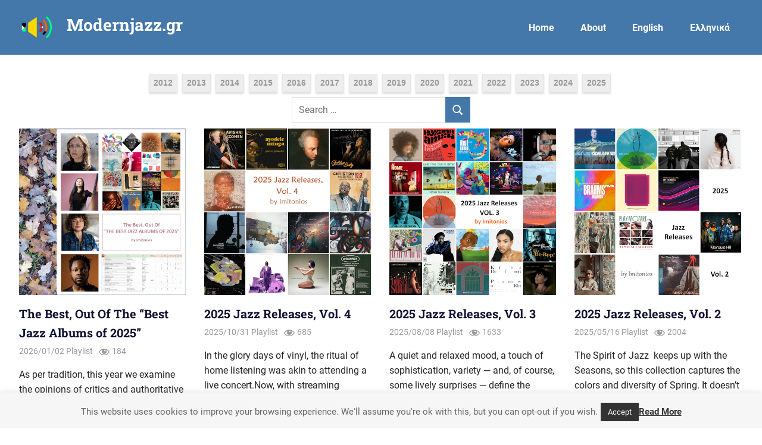

--- FILE ---
content_type: text/html; charset=UTF-8
request_url: https://modernjazz.gr/en/
body_size: 36643
content:
<!DOCTYPE html>
<html lang="en-US">

<head>
<meta charset="UTF-8">
<meta name="viewport" content="width=device-width, initial-scale=1">
<link rel="profile" href="http://gmpg.org/xfn/11">
<link rel="pingback" href="https://modernjazz.gr/wp/xmlrpc.php">

<meta name='robots' content='index, follow, max-image-preview:large, max-snippet:-1, max-video-preview:-1' />

	<!-- This site is optimized with the Yoast SEO plugin v26.7 - https://yoast.com/wordpress/plugins/seo/ -->
	<title>Modernjazz.gr - Today&#039;s Jazz Highlights!</title>
	<meta name="description" content="Today&#039;s Jazz Highlights!" />
	<link rel="canonical" href="https://modernjazz.gr/en/" />
	<link rel="next" href="https://modernjazz.gr/en/page/2/" />
	<meta property="og:locale" content="en_US" />
	<meta property="og:type" content="website" />
	<meta property="og:title" content="Modernjazz.gr" />
	<meta property="og:description" content="Today&#039;s Jazz Highlights!" />
	<meta property="og:url" content="https://modernjazz.gr/en/" />
	<meta property="og:site_name" content="Modernjazz.gr" />
	<meta name="twitter:card" content="summary_large_image" />
	<script type="application/ld+json" class="yoast-schema-graph">{"@context":"https://schema.org","@graph":[{"@type":"CollectionPage","@id":"https://modernjazz.gr/en/","url":"https://modernjazz.gr/en/","name":"Modernjazz.gr - Today&#039;s Jazz Highlights!","isPartOf":{"@id":"https://modernjazz.gr/en/#website"},"description":"Today&#039;s Jazz Highlights!","breadcrumb":{"@id":"https://modernjazz.gr/en/#breadcrumb"},"inLanguage":"en-US"},{"@type":"BreadcrumbList","@id":"https://modernjazz.gr/en/#breadcrumb","itemListElement":[{"@type":"ListItem","position":1,"name":"Home"}]},{"@type":"WebSite","@id":"https://modernjazz.gr/en/#website","url":"https://modernjazz.gr/en/","name":"Modernjazz.gr","description":"Today&#039;s Jazz Highlights!","potentialAction":[{"@type":"SearchAction","target":{"@type":"EntryPoint","urlTemplate":"https://modernjazz.gr/en/?s={search_term_string}"},"query-input":{"@type":"PropertyValueSpecification","valueRequired":true,"valueName":"search_term_string"}}],"inLanguage":"en-US"}]}</script>
	<!-- / Yoast SEO plugin. -->


<link rel="alternate" type="application/rss+xml" title="Modernjazz.gr &raquo; Feed" href="https://modernjazz.gr/en/feed/" />
<link rel="alternate" type="application/rss+xml" title="Modernjazz.gr &raquo; Comments Feed" href="https://modernjazz.gr/en/comments/feed/" />
<style id='wp-img-auto-sizes-contain-inline-css' type='text/css'>
img:is([sizes=auto i],[sizes^="auto," i]){contain-intrinsic-size:3000px 1500px}
/*# sourceURL=wp-img-auto-sizes-contain-inline-css */
</style>
<link rel='stylesheet' id='gridbox-theme-fonts-css' href='https://modernjazz.gr/wp/wp-content/fonts/5ef0d3794c2fd5cadde9f50b60908828.css?ver=20201110' type='text/css' media='all' />
<style id='wp-emoji-styles-inline-css' type='text/css'>

	img.wp-smiley, img.emoji {
		display: inline !important;
		border: none !important;
		box-shadow: none !important;
		height: 1em !important;
		width: 1em !important;
		margin: 0 0.07em !important;
		vertical-align: -0.1em !important;
		background: none !important;
		padding: 0 !important;
	}
/*# sourceURL=wp-emoji-styles-inline-css */
</style>
<style id='wp-block-library-inline-css' type='text/css'>
:root{--wp-block-synced-color:#7a00df;--wp-block-synced-color--rgb:122,0,223;--wp-bound-block-color:var(--wp-block-synced-color);--wp-editor-canvas-background:#ddd;--wp-admin-theme-color:#007cba;--wp-admin-theme-color--rgb:0,124,186;--wp-admin-theme-color-darker-10:#006ba1;--wp-admin-theme-color-darker-10--rgb:0,107,160.5;--wp-admin-theme-color-darker-20:#005a87;--wp-admin-theme-color-darker-20--rgb:0,90,135;--wp-admin-border-width-focus:2px}@media (min-resolution:192dpi){:root{--wp-admin-border-width-focus:1.5px}}.wp-element-button{cursor:pointer}:root .has-very-light-gray-background-color{background-color:#eee}:root .has-very-dark-gray-background-color{background-color:#313131}:root .has-very-light-gray-color{color:#eee}:root .has-very-dark-gray-color{color:#313131}:root .has-vivid-green-cyan-to-vivid-cyan-blue-gradient-background{background:linear-gradient(135deg,#00d084,#0693e3)}:root .has-purple-crush-gradient-background{background:linear-gradient(135deg,#34e2e4,#4721fb 50%,#ab1dfe)}:root .has-hazy-dawn-gradient-background{background:linear-gradient(135deg,#faaca8,#dad0ec)}:root .has-subdued-olive-gradient-background{background:linear-gradient(135deg,#fafae1,#67a671)}:root .has-atomic-cream-gradient-background{background:linear-gradient(135deg,#fdd79a,#004a59)}:root .has-nightshade-gradient-background{background:linear-gradient(135deg,#330968,#31cdcf)}:root .has-midnight-gradient-background{background:linear-gradient(135deg,#020381,#2874fc)}:root{--wp--preset--font-size--normal:16px;--wp--preset--font-size--huge:42px}.has-regular-font-size{font-size:1em}.has-larger-font-size{font-size:2.625em}.has-normal-font-size{font-size:var(--wp--preset--font-size--normal)}.has-huge-font-size{font-size:var(--wp--preset--font-size--huge)}.has-text-align-center{text-align:center}.has-text-align-left{text-align:left}.has-text-align-right{text-align:right}.has-fit-text{white-space:nowrap!important}#end-resizable-editor-section{display:none}.aligncenter{clear:both}.items-justified-left{justify-content:flex-start}.items-justified-center{justify-content:center}.items-justified-right{justify-content:flex-end}.items-justified-space-between{justify-content:space-between}.screen-reader-text{border:0;clip-path:inset(50%);height:1px;margin:-1px;overflow:hidden;padding:0;position:absolute;width:1px;word-wrap:normal!important}.screen-reader-text:focus{background-color:#ddd;clip-path:none;color:#444;display:block;font-size:1em;height:auto;left:5px;line-height:normal;padding:15px 23px 14px;text-decoration:none;top:5px;width:auto;z-index:100000}html :where(.has-border-color){border-style:solid}html :where([style*=border-top-color]){border-top-style:solid}html :where([style*=border-right-color]){border-right-style:solid}html :where([style*=border-bottom-color]){border-bottom-style:solid}html :where([style*=border-left-color]){border-left-style:solid}html :where([style*=border-width]){border-style:solid}html :where([style*=border-top-width]){border-top-style:solid}html :where([style*=border-right-width]){border-right-style:solid}html :where([style*=border-bottom-width]){border-bottom-style:solid}html :where([style*=border-left-width]){border-left-style:solid}html :where(img[class*=wp-image-]){height:auto;max-width:100%}:where(figure){margin:0 0 1em}html :where(.is-position-sticky){--wp-admin--admin-bar--position-offset:var(--wp-admin--admin-bar--height,0px)}@media screen and (max-width:600px){html :where(.is-position-sticky){--wp-admin--admin-bar--position-offset:0px}}

/*# sourceURL=wp-block-library-inline-css */
</style><style id='global-styles-inline-css' type='text/css'>
:root{--wp--preset--aspect-ratio--square: 1;--wp--preset--aspect-ratio--4-3: 4/3;--wp--preset--aspect-ratio--3-4: 3/4;--wp--preset--aspect-ratio--3-2: 3/2;--wp--preset--aspect-ratio--2-3: 2/3;--wp--preset--aspect-ratio--16-9: 16/9;--wp--preset--aspect-ratio--9-16: 9/16;--wp--preset--color--black: #000000;--wp--preset--color--cyan-bluish-gray: #abb8c3;--wp--preset--color--white: #ffffff;--wp--preset--color--pale-pink: #f78da7;--wp--preset--color--vivid-red: #cf2e2e;--wp--preset--color--luminous-vivid-orange: #ff6900;--wp--preset--color--luminous-vivid-amber: #fcb900;--wp--preset--color--light-green-cyan: #7bdcb5;--wp--preset--color--vivid-green-cyan: #00d084;--wp--preset--color--pale-cyan-blue: #8ed1fc;--wp--preset--color--vivid-cyan-blue: #0693e3;--wp--preset--color--vivid-purple: #9b51e0;--wp--preset--color--primary: #4477aa;--wp--preset--color--secondary: #114477;--wp--preset--color--tertiary: #111133;--wp--preset--color--accent: #117744;--wp--preset--color--highlight: #aa445e;--wp--preset--color--light-gray: #dddddd;--wp--preset--color--gray: #999999;--wp--preset--color--dark-gray: #222222;--wp--preset--gradient--vivid-cyan-blue-to-vivid-purple: linear-gradient(135deg,rgb(6,147,227) 0%,rgb(155,81,224) 100%);--wp--preset--gradient--light-green-cyan-to-vivid-green-cyan: linear-gradient(135deg,rgb(122,220,180) 0%,rgb(0,208,130) 100%);--wp--preset--gradient--luminous-vivid-amber-to-luminous-vivid-orange: linear-gradient(135deg,rgb(252,185,0) 0%,rgb(255,105,0) 100%);--wp--preset--gradient--luminous-vivid-orange-to-vivid-red: linear-gradient(135deg,rgb(255,105,0) 0%,rgb(207,46,46) 100%);--wp--preset--gradient--very-light-gray-to-cyan-bluish-gray: linear-gradient(135deg,rgb(238,238,238) 0%,rgb(169,184,195) 100%);--wp--preset--gradient--cool-to-warm-spectrum: linear-gradient(135deg,rgb(74,234,220) 0%,rgb(151,120,209) 20%,rgb(207,42,186) 40%,rgb(238,44,130) 60%,rgb(251,105,98) 80%,rgb(254,248,76) 100%);--wp--preset--gradient--blush-light-purple: linear-gradient(135deg,rgb(255,206,236) 0%,rgb(152,150,240) 100%);--wp--preset--gradient--blush-bordeaux: linear-gradient(135deg,rgb(254,205,165) 0%,rgb(254,45,45) 50%,rgb(107,0,62) 100%);--wp--preset--gradient--luminous-dusk: linear-gradient(135deg,rgb(255,203,112) 0%,rgb(199,81,192) 50%,rgb(65,88,208) 100%);--wp--preset--gradient--pale-ocean: linear-gradient(135deg,rgb(255,245,203) 0%,rgb(182,227,212) 50%,rgb(51,167,181) 100%);--wp--preset--gradient--electric-grass: linear-gradient(135deg,rgb(202,248,128) 0%,rgb(113,206,126) 100%);--wp--preset--gradient--midnight: linear-gradient(135deg,rgb(2,3,129) 0%,rgb(40,116,252) 100%);--wp--preset--font-size--small: 13px;--wp--preset--font-size--medium: 20px;--wp--preset--font-size--large: 36px;--wp--preset--font-size--x-large: 42px;--wp--preset--spacing--20: 0.44rem;--wp--preset--spacing--30: 0.67rem;--wp--preset--spacing--40: 1rem;--wp--preset--spacing--50: 1.5rem;--wp--preset--spacing--60: 2.25rem;--wp--preset--spacing--70: 3.38rem;--wp--preset--spacing--80: 5.06rem;--wp--preset--shadow--natural: 6px 6px 9px rgba(0, 0, 0, 0.2);--wp--preset--shadow--deep: 12px 12px 50px rgba(0, 0, 0, 0.4);--wp--preset--shadow--sharp: 6px 6px 0px rgba(0, 0, 0, 0.2);--wp--preset--shadow--outlined: 6px 6px 0px -3px rgb(255, 255, 255), 6px 6px rgb(0, 0, 0);--wp--preset--shadow--crisp: 6px 6px 0px rgb(0, 0, 0);}:where(.is-layout-flex){gap: 0.5em;}:where(.is-layout-grid){gap: 0.5em;}body .is-layout-flex{display: flex;}.is-layout-flex{flex-wrap: wrap;align-items: center;}.is-layout-flex > :is(*, div){margin: 0;}body .is-layout-grid{display: grid;}.is-layout-grid > :is(*, div){margin: 0;}:where(.wp-block-columns.is-layout-flex){gap: 2em;}:where(.wp-block-columns.is-layout-grid){gap: 2em;}:where(.wp-block-post-template.is-layout-flex){gap: 1.25em;}:where(.wp-block-post-template.is-layout-grid){gap: 1.25em;}.has-black-color{color: var(--wp--preset--color--black) !important;}.has-cyan-bluish-gray-color{color: var(--wp--preset--color--cyan-bluish-gray) !important;}.has-white-color{color: var(--wp--preset--color--white) !important;}.has-pale-pink-color{color: var(--wp--preset--color--pale-pink) !important;}.has-vivid-red-color{color: var(--wp--preset--color--vivid-red) !important;}.has-luminous-vivid-orange-color{color: var(--wp--preset--color--luminous-vivid-orange) !important;}.has-luminous-vivid-amber-color{color: var(--wp--preset--color--luminous-vivid-amber) !important;}.has-light-green-cyan-color{color: var(--wp--preset--color--light-green-cyan) !important;}.has-vivid-green-cyan-color{color: var(--wp--preset--color--vivid-green-cyan) !important;}.has-pale-cyan-blue-color{color: var(--wp--preset--color--pale-cyan-blue) !important;}.has-vivid-cyan-blue-color{color: var(--wp--preset--color--vivid-cyan-blue) !important;}.has-vivid-purple-color{color: var(--wp--preset--color--vivid-purple) !important;}.has-black-background-color{background-color: var(--wp--preset--color--black) !important;}.has-cyan-bluish-gray-background-color{background-color: var(--wp--preset--color--cyan-bluish-gray) !important;}.has-white-background-color{background-color: var(--wp--preset--color--white) !important;}.has-pale-pink-background-color{background-color: var(--wp--preset--color--pale-pink) !important;}.has-vivid-red-background-color{background-color: var(--wp--preset--color--vivid-red) !important;}.has-luminous-vivid-orange-background-color{background-color: var(--wp--preset--color--luminous-vivid-orange) !important;}.has-luminous-vivid-amber-background-color{background-color: var(--wp--preset--color--luminous-vivid-amber) !important;}.has-light-green-cyan-background-color{background-color: var(--wp--preset--color--light-green-cyan) !important;}.has-vivid-green-cyan-background-color{background-color: var(--wp--preset--color--vivid-green-cyan) !important;}.has-pale-cyan-blue-background-color{background-color: var(--wp--preset--color--pale-cyan-blue) !important;}.has-vivid-cyan-blue-background-color{background-color: var(--wp--preset--color--vivid-cyan-blue) !important;}.has-vivid-purple-background-color{background-color: var(--wp--preset--color--vivid-purple) !important;}.has-black-border-color{border-color: var(--wp--preset--color--black) !important;}.has-cyan-bluish-gray-border-color{border-color: var(--wp--preset--color--cyan-bluish-gray) !important;}.has-white-border-color{border-color: var(--wp--preset--color--white) !important;}.has-pale-pink-border-color{border-color: var(--wp--preset--color--pale-pink) !important;}.has-vivid-red-border-color{border-color: var(--wp--preset--color--vivid-red) !important;}.has-luminous-vivid-orange-border-color{border-color: var(--wp--preset--color--luminous-vivid-orange) !important;}.has-luminous-vivid-amber-border-color{border-color: var(--wp--preset--color--luminous-vivid-amber) !important;}.has-light-green-cyan-border-color{border-color: var(--wp--preset--color--light-green-cyan) !important;}.has-vivid-green-cyan-border-color{border-color: var(--wp--preset--color--vivid-green-cyan) !important;}.has-pale-cyan-blue-border-color{border-color: var(--wp--preset--color--pale-cyan-blue) !important;}.has-vivid-cyan-blue-border-color{border-color: var(--wp--preset--color--vivid-cyan-blue) !important;}.has-vivid-purple-border-color{border-color: var(--wp--preset--color--vivid-purple) !important;}.has-vivid-cyan-blue-to-vivid-purple-gradient-background{background: var(--wp--preset--gradient--vivid-cyan-blue-to-vivid-purple) !important;}.has-light-green-cyan-to-vivid-green-cyan-gradient-background{background: var(--wp--preset--gradient--light-green-cyan-to-vivid-green-cyan) !important;}.has-luminous-vivid-amber-to-luminous-vivid-orange-gradient-background{background: var(--wp--preset--gradient--luminous-vivid-amber-to-luminous-vivid-orange) !important;}.has-luminous-vivid-orange-to-vivid-red-gradient-background{background: var(--wp--preset--gradient--luminous-vivid-orange-to-vivid-red) !important;}.has-very-light-gray-to-cyan-bluish-gray-gradient-background{background: var(--wp--preset--gradient--very-light-gray-to-cyan-bluish-gray) !important;}.has-cool-to-warm-spectrum-gradient-background{background: var(--wp--preset--gradient--cool-to-warm-spectrum) !important;}.has-blush-light-purple-gradient-background{background: var(--wp--preset--gradient--blush-light-purple) !important;}.has-blush-bordeaux-gradient-background{background: var(--wp--preset--gradient--blush-bordeaux) !important;}.has-luminous-dusk-gradient-background{background: var(--wp--preset--gradient--luminous-dusk) !important;}.has-pale-ocean-gradient-background{background: var(--wp--preset--gradient--pale-ocean) !important;}.has-electric-grass-gradient-background{background: var(--wp--preset--gradient--electric-grass) !important;}.has-midnight-gradient-background{background: var(--wp--preset--gradient--midnight) !important;}.has-small-font-size{font-size: var(--wp--preset--font-size--small) !important;}.has-medium-font-size{font-size: var(--wp--preset--font-size--medium) !important;}.has-large-font-size{font-size: var(--wp--preset--font-size--large) !important;}.has-x-large-font-size{font-size: var(--wp--preset--font-size--x-large) !important;}
/*# sourceURL=global-styles-inline-css */
</style>

<style id='classic-theme-styles-inline-css' type='text/css'>
/*! This file is auto-generated */
.wp-block-button__link{color:#fff;background-color:#32373c;border-radius:9999px;box-shadow:none;text-decoration:none;padding:calc(.667em + 2px) calc(1.333em + 2px);font-size:1.125em}.wp-block-file__button{background:#32373c;color:#fff;text-decoration:none}
/*# sourceURL=/wp-includes/css/classic-themes.min.css */
</style>
<link rel='stylesheet' id='cookie-law-info-css' href='https://modernjazz.gr/wp/wp-content/plugins/cookie-law-info/legacy/public/css/cookie-law-info-public.css?ver=3.3.9.1' type='text/css' media='all' />
<link rel='stylesheet' id='cookie-law-info-gdpr-css' href='https://modernjazz.gr/wp/wp-content/plugins/cookie-law-info/legacy/public/css/cookie-law-info-gdpr.css?ver=3.3.9.1' type='text/css' media='all' />
<link rel='stylesheet' id='dashicons-css' href='https://modernjazz.gr/wp/wp-includes/css/dashicons.min.css?ver=6.9' type='text/css' media='all' />
<link rel='stylesheet' id='gridbox-stylesheet-css' href='https://modernjazz.gr/wp/wp-content/themes/gridbox/style.css?ver=2.3.9' type='text/css' media='all' />
<style id='gridbox-stylesheet-inline-css' type='text/css'>
.site-description { position: absolute; clip: rect(1px, 1px, 1px, 1px); width: 1px; height: 1px; overflow: hidden; }
/*# sourceURL=gridbox-stylesheet-inline-css */
</style>
<link rel='stylesheet' id='gridbox-safari-flexbox-fixes-css' href='https://modernjazz.gr/wp/wp-content/themes/gridbox/assets/css/safari-flexbox-fixes.css?ver=20200420' type='text/css' media='all' />
<link rel='stylesheet' id='wpzoom-social-icons-socicon-css' href='https://modernjazz.gr/wp/wp-content/plugins/social-icons-widget-by-wpzoom/assets/css/wpzoom-socicon.css?ver=1764869752' type='text/css' media='all' />
<link rel='stylesheet' id='wpzoom-social-icons-genericons-css' href='https://modernjazz.gr/wp/wp-content/plugins/social-icons-widget-by-wpzoom/assets/css/genericons.css?ver=1764869752' type='text/css' media='all' />
<link rel='stylesheet' id='wpzoom-social-icons-academicons-css' href='https://modernjazz.gr/wp/wp-content/plugins/social-icons-widget-by-wpzoom/assets/css/academicons.min.css?ver=1764869752' type='text/css' media='all' />
<link rel='stylesheet' id='wpzoom-social-icons-font-awesome-3-css' href='https://modernjazz.gr/wp/wp-content/plugins/social-icons-widget-by-wpzoom/assets/css/font-awesome-3.min.css?ver=1764869752' type='text/css' media='all' />
<link rel='stylesheet' id='wpzoom-social-icons-styles-css' href='https://modernjazz.gr/wp/wp-content/plugins/social-icons-widget-by-wpzoom/assets/css/wpzoom-social-icons-styles.css?ver=1764869752' type='text/css' media='all' />
<link rel='preload' as='font'  id='wpzoom-social-icons-font-academicons-woff2-css' href='https://modernjazz.gr/wp/wp-content/plugins/social-icons-widget-by-wpzoom/assets/font/academicons.woff2?v=1.9.2'  type='font/woff2' crossorigin />
<link rel='preload' as='font'  id='wpzoom-social-icons-font-fontawesome-3-woff2-css' href='https://modernjazz.gr/wp/wp-content/plugins/social-icons-widget-by-wpzoom/assets/font/fontawesome-webfont.woff2?v=4.7.0'  type='font/woff2' crossorigin />
<link rel='preload' as='font'  id='wpzoom-social-icons-font-genericons-woff-css' href='https://modernjazz.gr/wp/wp-content/plugins/social-icons-widget-by-wpzoom/assets/font/Genericons.woff'  type='font/woff' crossorigin />
<link rel='preload' as='font'  id='wpzoom-social-icons-font-socicon-woff2-css' href='https://modernjazz.gr/wp/wp-content/plugins/social-icons-widget-by-wpzoom/assets/font/socicon.woff2?v=4.5.3'  type='font/woff2' crossorigin />
<script type="text/javascript" src="https://modernjazz.gr/wp/wp-includes/js/jquery/jquery.min.js?ver=3.7.1" id="jquery-core-js"></script>
<script type="text/javascript" src="https://modernjazz.gr/wp/wp-includes/js/jquery/jquery-migrate.min.js?ver=3.4.1" id="jquery-migrate-js"></script>
<script type="text/javascript" id="cookie-law-info-js-extra">
/* <![CDATA[ */
var Cli_Data = {"nn_cookie_ids":[],"cookielist":[],"non_necessary_cookies":[],"ccpaEnabled":"","ccpaRegionBased":"","ccpaBarEnabled":"","strictlyEnabled":["necessary","obligatoire"],"ccpaType":"gdpr","js_blocking":"","custom_integration":"","triggerDomRefresh":"","secure_cookies":""};
var cli_cookiebar_settings = {"animate_speed_hide":"500","animate_speed_show":"500","background":"#f6f6f6","border":"#666666","border_on":"","button_1_button_colour":"#333333","button_1_button_hover":"#292929","button_1_link_colour":"#fff","button_1_as_button":"1","button_1_new_win":"","button_2_button_colour":"#333333","button_2_button_hover":"#292929","button_2_link_colour":"#333333","button_2_as_button":"","button_2_hidebar":"","button_3_button_colour":"#000","button_3_button_hover":"#000000","button_3_link_colour":"#fff","button_3_as_button":"1","button_3_new_win":"","button_4_button_colour":"#000","button_4_button_hover":"#000000","button_4_link_colour":"#fff","button_4_as_button":"1","button_7_button_colour":"#61a229","button_7_button_hover":"#4e8221","button_7_link_colour":"#fff","button_7_as_button":"1","button_7_new_win":"","font_family":"inherit","header_fix":"","notify_animate_hide":"1","notify_animate_show":"1","notify_div_id":"#cookie-law-info-bar","notify_position_horizontal":"right","notify_position_vertical":"bottom","scroll_close":"","scroll_close_reload":"","accept_close_reload":"","reject_close_reload":"","showagain_tab":"","showagain_background":"#fff","showagain_border":"#000","showagain_div_id":"#cookie-law-info-again","showagain_x_position":"100px","text":"#666666","show_once_yn":"","show_once":"10000","logging_on":"","as_popup":"","popup_overlay":"1","bar_heading_text":"","cookie_bar_as":"banner","popup_showagain_position":"bottom-right","widget_position":"left"};
var log_object = {"ajax_url":"https://modernjazz.gr/wp/wp-admin/admin-ajax.php"};
//# sourceURL=cookie-law-info-js-extra
/* ]]> */
</script>
<script type="text/javascript" src="https://modernjazz.gr/wp/wp-content/plugins/cookie-law-info/legacy/public/js/cookie-law-info-public.js?ver=3.3.9.1" id="cookie-law-info-js"></script>
<script type="text/javascript" src="https://modernjazz.gr/wp/wp-content/themes/gridbox/assets/js/svgxuse.min.js?ver=1.2.6" id="svgxuse-js"></script>
<link rel="https://api.w.org/" href="https://modernjazz.gr/wp-json/" /><link rel="EditURI" type="application/rsd+xml" title="RSD" href="https://modernjazz.gr/wp/xmlrpc.php?rsd" />
<meta name="generator" content="WordPress 6.9" />

		<!-- GA Google Analytics @ https://m0n.co/ga -->
		<script async src="https://www.googletagmanager.com/gtag/js?id=G-LZ4GLY9JX5"></script>
		<script>
			window.dataLayer = window.dataLayer || [];
			function gtag(){dataLayer.push(arguments);}
			gtag('js', new Date());
			gtag('config', 'G-LZ4GLY9JX5');
		</script>

		<style type="text/css" media="all">.meta_stars{padding:0 0.5em;}.dashicons{font-size:20px;width:auto;height:auto;line-height:normal;text-decoration:inherit;vertical-align:middle;}.meta-stars [class^="dashicons dashicons-star-"]:before{color:#FCAE00;}.ssr-int{margin-left:0.2em;font-size:13px;vertical-align:middle;color:#333;}/*.meta-stars:before,.meta-stars:after{display: block;height:0;visibility:hidden;content:"\0020";}.meta-stars:after{clear:both;}*/</style>
	<style>
.qtranxs_flag_el {background-image: url(https://modernjazz.gr/wp/wp-content/plugins/qtranslate-xt/flags/gr.png); background-repeat: no-repeat;}
.qtranxs_flag_en {background-image: url(https://modernjazz.gr/wp/wp-content/plugins/qtranslate-xt/flags/gb.png); background-repeat: no-repeat;}
</style>
<link hreflang="el" href="https://modernjazz.gr/el/" rel="alternate" />
<link hreflang="en" href="https://modernjazz.gr/en/" rel="alternate" />
<link hreflang="x-default" href="https://modernjazz.gr/" rel="alternate" />
<meta name="generator" content="qTranslate-XT 3.14.2" />
      <meta name="onesignal" content="wordpress-plugin"/>
            <script>

      window.OneSignalDeferred = window.OneSignalDeferred || [];

      OneSignalDeferred.push(function(OneSignal) {
        var oneSignal_options = {};
        window._oneSignalInitOptions = oneSignal_options;

        oneSignal_options['serviceWorkerParam'] = { scope: '/' };
oneSignal_options['serviceWorkerPath'] = 'OneSignalSDKWorker.js.php';

        OneSignal.Notifications.setDefaultUrl("https://modernjazz.gr/wp");

        oneSignal_options['wordpress'] = true;
oneSignal_options['appId'] = '8f6d7410-762f-4f4f-9cb3-0bfd299f1dcb';
oneSignal_options['allowLocalhostAsSecureOrigin'] = true;
oneSignal_options['welcomeNotification'] = { };
oneSignal_options['welcomeNotification']['title'] = "";
oneSignal_options['welcomeNotification']['message'] = "";
oneSignal_options['path'] = "https://modernjazz.gr/wp/wp-content/plugins/onesignal-free-web-push-notifications/sdk_files/";
oneSignal_options['safari_web_id'] = "web.onesignal.auto.2b30b273-8f48-4327-8bae-bed77c33071b";
oneSignal_options['promptOptions'] = { };
oneSignal_options['promptOptions']['siteName'] = "https://modernjazz.gr/";
oneSignal_options['notifyButton'] = { };
oneSignal_options['notifyButton']['enable'] = true;
oneSignal_options['notifyButton']['position'] = 'bottom-right';
oneSignal_options['notifyButton']['theme'] = 'default';
oneSignal_options['notifyButton']['size'] = 'medium';
oneSignal_options['notifyButton']['showCredit'] = true;
oneSignal_options['notifyButton']['text'] = {};
              OneSignal.init(window._oneSignalInitOptions);
                    });

      function documentInitOneSignal() {
        var oneSignal_elements = document.getElementsByClassName("OneSignal-prompt");

        var oneSignalLinkClickHandler = function(event) { OneSignal.Notifications.requestPermission(); event.preventDefault(); };        for(var i = 0; i < oneSignal_elements.length; i++)
          oneSignal_elements[i].addEventListener('click', oneSignalLinkClickHandler, false);
      }

      if (document.readyState === 'complete') {
           documentInitOneSignal();
      }
      else {
           window.addEventListener("load", function(event){
               documentInitOneSignal();
          });
      }
    </script>
		<style type="text/css" id="wp-custom-css">
			/* Entry Tags & Tagcloud Widget */
.entry-tags {
	margin: 0 0 2em;
}
.headwidget, .widget_tag_cloud {
	text-align: center !important;
}

.widget_tag_cloud .tagcloud a,
.entry-tags .meta-tags a {
	color: #666666 !important;
	display: inline-block;
	/* float: left; */
	margin: 0 5px 8px 0;
	padding: 0.2em 0.5em 0.3em;
	background: #eee !important; /* #4477aa; */
	border: 1px solid #e5e5e5 !important;
	text-decoration: none;
	font-size: 12px !important;
	font-size: 0.875rem !important;
	font-weight: 700 !important;
	font-family: 'Open Sans',sans-serif !important;
	box-shadow: 0px 3px 3px 0px rgba(0,0,0,0.13);
}

.widget_tag_cloud .tagcloud a:link,
.widget_tag_cloud .tagcloud a:visited,
.entry-tags .meta-tags a:link,
.entry-tags .meta-tags a:visited {
	color: #999999 !important;
	-webkit-transition: all 0.2s ease;
	transition: all 0.2s ease;
}

.widget_tag_cloud .tagcloud a:hover,
.widget_tag_cloud .tagcloud a:active,
.entry-tags .meta-tags a:hover,
.entry-tags .meta-tags a:active {
	background: #ffffff !important;
	border: 1px solid #aaaaaa !important;
	color: #666666 !important;
	box-shadow: 0px 3px 3px 0px rgba(0,0,0,0.13);
}

tagcloud-9 {
	margin-top:-10px!important;
}

#search-5 {
	text-align:center!important;
	display: block;
	clear: both;
	margin-right: auto;
	margin-left: auto;
	width:300px;
	margin-bottom: 10px;
}

.main-navigation ul a {
	display: block;
	margin: 0,10px!important;
	padding: 0, 20px !important;
	text-decoration: none !important;
	font-weight:700;
	border:3px solid transparent!important;
}

.main-navigation ul a:hover,
.main-navigation ul a:active,
.main-navigation ul a:focus
.site-title a:hover {
	color:white;
	border:3px solid white!important;
}		</style>
		</head>

<body class="home blog wp-embed-responsive wp-theme-gridbox post-layout-four-columns post-layout-columns author-hidden">

	
	<div id="page" class="hfeed site">

		<a class="skip-link screen-reader-text" href="#content">Skip to content</a>

		
		
		<header id="masthead" class="site-header clearfix" role="banner">

			<div class="header-main container clearfix">

				<div id="logo" class="site-branding clearfix">

													<a href="https://modernjazz.gr/" class="custom-logo-link" rel="home"><img width="60" height="60" src="https://modernjazz.gr/wp/wp-content/uploads/2023/05/modernjazzgr-logo.png" class="custom-logo" alt="Modernjazz.gr" decoding="async"></a>

			<h1 class="site-title"><a href="https://modernjazz.gr/en/" rel="home">Modernjazz.gr</a></h1>

		<!--
<img style="width:60px!important;height:90px!important;margin-left:0px;position:relative;left:30px;top:10px;" src="https://modernjazz.gr/wp/wp-content/uploads/2016/12/xmas-tree.png" alt="" title=""/>
-->

				</div><!-- .site-branding -->

				

	
	<button class="primary-menu-toggle menu-toggle" aria-controls="primary-menu" aria-expanded="false" >
		<svg class="icon icon-menu" aria-hidden="true" role="img"> <use xlink:href="https://modernjazz.gr/wp/wp-content/themes/gridbox/assets/icons/genericons-neue.svg#menu"></use> </svg><svg class="icon icon-close" aria-hidden="true" role="img"> <use xlink:href="https://modernjazz.gr/wp/wp-content/themes/gridbox/assets/icons/genericons-neue.svg#close"></use> </svg>		<span class="menu-toggle-text screen-reader-text">Menu</span>
	</button>

	<div class="primary-navigation">

		<nav id="site-navigation" class="main-navigation" role="navigation"  aria-label="Primary Menu">

			<ul id="primary-menu" class="menu"><li id="menu-item-2321" class="menu-item menu-item-type-custom menu-item-object-custom current-menu-item current_page_item menu-item-home menu-item-2321"><a href="https://modernjazz.gr/en" aria-current="page">Home</a></li>
<li id="menu-item-175" class="menu-item menu-item-type-post_type menu-item-object-page menu-item-175"><a href="https://modernjazz.gr/en/about/">About</a></li>
<li id="menu-item-2313" class="menu-item menu-item-type-custom menu-item-object-custom current-menu-item current_page_item menu-item-home menu-item-2313"><a href="https://modernjazz.gr/en/" aria-current="page">English</a></li>
<li id="menu-item-2314" class="menu-item menu-item-type-custom menu-item-object-custom menu-item-2314"><a href="https://modernjazz.gr/el/">Ελληνικά</a></li>
</ul>		</nav><!-- #site-navigation -->

	</div><!-- .primary-navigation -->



			</div><!-- .header-main -->

		</header><!-- #masthead -->

		
		
		
		<div id="content" class="site-content container clearfix">

		<div id="tag_cloud-9" class="headwidget widget_tag_cloud"><span style="line-height:0;display:none;">Tags</span><div class="tagcloud"><a href="https://modernjazz.gr/en/tag/2012/" class="tag-cloud-link tag-link-41 tag-link-position-1" style="font-size: 8pt;" aria-label="2012 (3 items)">2012</a>
<a href="https://modernjazz.gr/en/tag/2013/" class="tag-cloud-link tag-link-40 tag-link-position-2" style="font-size: 10.52pt;" aria-label="2013 (5 items)">2013</a>
<a href="https://modernjazz.gr/en/tag/2014/" class="tag-cloud-link tag-link-33 tag-link-position-3" style="font-size: 14.72pt;" aria-label="2014 (11 items)">2014</a>
<a href="https://modernjazz.gr/en/tag/2015/" class="tag-cloud-link tag-link-26 tag-link-position-4" style="font-size: 16.82pt;" aria-label="2015 (16 items)">2015</a>
<a href="https://modernjazz.gr/en/tag/2016/" class="tag-cloud-link tag-link-28 tag-link-position-5" style="font-size: 22pt;" aria-label="2016 (39 items)">2016</a>
<a href="https://modernjazz.gr/en/tag/2017/" class="tag-cloud-link tag-link-43 tag-link-position-6" style="font-size: 21.72pt;" aria-label="2017 (37 items)">2017</a>
<a href="https://modernjazz.gr/en/tag/2018/" class="tag-cloud-link tag-link-47 tag-link-position-7" style="font-size: 17.8pt;" aria-label="2018 (19 items)">2018</a>
<a href="https://modernjazz.gr/en/tag/2019/" class="tag-cloud-link tag-link-48 tag-link-position-8" style="font-size: 15.14pt;" aria-label="2019 (12 items)">2019</a>
<a href="https://modernjazz.gr/en/tag/2020/" class="tag-cloud-link tag-link-51 tag-link-position-9" style="font-size: 13.6pt;" aria-label="2020 (9 items)">2020</a>
<a href="https://modernjazz.gr/en/tag/2021/" class="tag-cloud-link tag-link-52 tag-link-position-10" style="font-size: 13.6pt;" aria-label="2021 (9 items)">2021</a>
<a href="https://modernjazz.gr/en/tag/2022/" class="tag-cloud-link tag-link-53 tag-link-position-11" style="font-size: 12.2pt;" aria-label="2022 (7 items)">2022</a>
<a href="https://modernjazz.gr/en/tag/2023/" class="tag-cloud-link tag-link-54 tag-link-position-12" style="font-size: 12.2pt;" aria-label="2023 (7 items)">2023</a>
<a href="https://modernjazz.gr/en/tag/2024/" class="tag-cloud-link tag-link-55 tag-link-position-13" style="font-size: 11.5pt;" aria-label="2024 (6 items)">2024</a>
<a href="https://modernjazz.gr/en/tag/2025/" class="tag-cloud-link tag-link-56 tag-link-position-14" style="font-size: 10.52pt;" aria-label="2025 (5 items)">2025</a></div>
</div><div id="search-5" class="headwidget widget_search">
<form role="search" method="get" class="search-form" action="https://modernjazz.gr/en/">
	<label>
		<span class="screen-reader-text">Search for:</span>
		<input type="search" class="search-field"
			placeholder="Search &hellip;"
			value="" name="s"
			title="Search for:" />
	</label>
	<button type="submit" class="search-submit">
		<svg class="icon icon-search" aria-hidden="true" role="img"> <use xlink:href="https://modernjazz.gr/wp/wp-content/themes/gridbox/assets/icons/genericons-neue.svg#search"></use> </svg>		<span class="screen-reader-text">Search</span>
	</button>
</form>
</div>
	<section id="primary" class="content-archive content-area">
		<main id="main" class="site-main" role="main">

			
				<div id="post-wrapper" class="post-wrapper clearfix">

					
<div class="post-column clearfix">

	<article id="post-8348" class="post-8348 post type-post status-publish format-standard has-post-thumbnail hentry category-playlist tag-56">

		
			<a class="wp-post-image-link" href="https://modernjazz.gr/en/2026/01/02/the-best-out-of-the-best-jazz-albums-of-2025/" rel="bookmark">
				<img width="500" height="500" src="https://modernjazz.gr/wp/wp-content/uploads/2025/12/2025-BEST.jpg" class="attachment-post-thumbnail size-post-thumbnail wp-post-image" alt="" decoding="async" fetchpriority="high" srcset="https://modernjazz.gr/wp/wp-content/uploads/2025/12/2025-BEST.jpg 500w, https://modernjazz.gr/wp/wp-content/uploads/2025/12/2025-BEST-300x300.jpg 300w, https://modernjazz.gr/wp/wp-content/uploads/2025/12/2025-BEST-150x150.jpg 150w" sizes="(max-width: 500px) 100vw, 500px" />			</a>

		
		<header class="entry-header">

			<h2 class="entry-title"><a href="https://modernjazz.gr/en/2026/01/02/the-best-out-of-the-best-jazz-albums-of-2025/" rel="bookmark">The Best, Out Of The &#8220;Best Jazz Albums of 2025&#8221;</a></h2>
			<div class="entry-meta"><span class="meta-date"><a href="https://modernjazz.gr/en/2026/01/02/the-best-out-of-the-best-jazz-albums-of-2025/" title="12:32 AM" rel="bookmark"><time class="entry-date published updated" datetime="%2">2026/01/02</time></a></span><span class="meta-category"> <a href="https://modernjazz.gr/en/category/playlist/" rel="category tag">Playlist</a></span> &nbsp; <span class="meta-views"><span class="dashicons dashicons-visibility"></span>&nbsp;184</span></div>
		</header><!-- .entry-header -->

		<div class="entry-content entry-excerpt clearfix">
			<p>As per tradition, this year we examine the opinions of critics and authoritative media outlets pointing us toward the &#8220;Best Jazz Albums of 2025&#8221;. Here are the aggregate results where, it is worth noting, AI</p>
			
			<a href="https://modernjazz.gr/en/2026/01/02/the-best-out-of-the-best-jazz-albums-of-2025/" class="more-link">Read more</a>

				</div><!-- .entry-content -->

	</article>

</div>

<div class="post-column clearfix">

	<article id="post-8206" class="post-8206 post type-post status-publish format-standard has-post-thumbnail hentry category-playlist tag-56">

		
			<a class="wp-post-image-link" href="https://modernjazz.gr/en/2025/10/31/2025-jazz-releases-vol-4/" rel="bookmark">
				<img width="500" height="500" src="https://modernjazz.gr/wp/wp-content/uploads/2025/10/2025-04.png" class="attachment-post-thumbnail size-post-thumbnail wp-post-image" alt="" decoding="async" srcset="https://modernjazz.gr/wp/wp-content/uploads/2025/10/2025-04.png 500w, https://modernjazz.gr/wp/wp-content/uploads/2025/10/2025-04-300x300.png 300w, https://modernjazz.gr/wp/wp-content/uploads/2025/10/2025-04-150x150.png 150w" sizes="(max-width: 500px) 100vw, 500px" />			</a>

		
		<header class="entry-header">

			<h2 class="entry-title"><a href="https://modernjazz.gr/en/2025/10/31/2025-jazz-releases-vol-4/" rel="bookmark">2025 Jazz Releases, Vol. 4</a></h2>
			<div class="entry-meta"><span class="meta-date"><a href="https://modernjazz.gr/en/2025/10/31/2025-jazz-releases-vol-4/" title="12:31 AM" rel="bookmark"><time class="entry-date published updated" datetime="%2">2025/10/31</time></a></span><span class="meta-category"> <a href="https://modernjazz.gr/en/category/playlist/" rel="category tag">Playlist</a></span> &nbsp; <span class="meta-views"><span class="dashicons dashicons-visibility"></span>&nbsp;685</span></div>
		</header><!-- .entry-header -->

		<div class="entry-content entry-excerpt clearfix">
			<p>In the glory days of vinyl, the ritual of home listening was akin to attending a live concert.Now, with streaming platforms, social media, and an ever-expanding pluralism, listening has become more hurried and casual for</p>
			
			<a href="https://modernjazz.gr/en/2025/10/31/2025-jazz-releases-vol-4/" class="more-link">Read more</a>

				</div><!-- .entry-content -->

	</article>

</div>

<div class="post-column clearfix">

	<article id="post-8093" class="post-8093 post type-post status-publish format-standard has-post-thumbnail hentry category-playlist tag-56">

		
			<a class="wp-post-image-link" href="https://modernjazz.gr/en/2025/08/08/2025-jazz-releases-vol-3/" rel="bookmark">
				<img width="500" height="500" src="https://modernjazz.gr/wp/wp-content/uploads/2025/08/2025-03.jpg" class="attachment-post-thumbnail size-post-thumbnail wp-post-image" alt="" decoding="async" srcset="https://modernjazz.gr/wp/wp-content/uploads/2025/08/2025-03.jpg 500w, https://modernjazz.gr/wp/wp-content/uploads/2025/08/2025-03-300x300.jpg 300w, https://modernjazz.gr/wp/wp-content/uploads/2025/08/2025-03-150x150.jpg 150w" sizes="(max-width: 500px) 100vw, 500px" />			</a>

		
		<header class="entry-header">

			<h2 class="entry-title"><a href="https://modernjazz.gr/en/2025/08/08/2025-jazz-releases-vol-3/" rel="bookmark">2025 Jazz Releases, Vol. 3</a></h2>
			<div class="entry-meta"><span class="meta-date"><a href="https://modernjazz.gr/en/2025/08/08/2025-jazz-releases-vol-3/" title="12:06 AM" rel="bookmark"><time class="entry-date published updated" datetime="%2">2025/08/08</time></a></span><span class="meta-category"> <a href="https://modernjazz.gr/en/category/playlist/" rel="category tag">Playlist</a></span> &nbsp; <span class="meta-views"><span class="dashicons dashicons-visibility"></span>&nbsp;1633</span></div>
		</header><!-- .entry-header -->

		<div class="entry-content entry-excerpt clearfix">
			<p>A quiet and relaxed mood, a touch of sophistication, variety — and, of course, some lively surprises — define the soundtrack of this year’s dystopian summer. Let’s exorcise its demons with good music: still out</p>
			
			<a href="https://modernjazz.gr/en/2025/08/08/2025-jazz-releases-vol-3/" class="more-link">Read more</a>

				</div><!-- .entry-content -->

	</article>

</div>

<div class="post-column clearfix">

	<article id="post-8008" class="post-8008 post type-post status-publish format-standard has-post-thumbnail hentry category-playlist tag-56">

		
			<a class="wp-post-image-link" href="https://modernjazz.gr/en/2025/05/16/2025-jazz-releases-vol-2/" rel="bookmark">
				<img width="500" height="500" src="https://modernjazz.gr/wp/wp-content/uploads/2025/05/2025-02.jpg" class="attachment-post-thumbnail size-post-thumbnail wp-post-image" alt="" decoding="async" loading="lazy" srcset="https://modernjazz.gr/wp/wp-content/uploads/2025/05/2025-02.jpg 500w, https://modernjazz.gr/wp/wp-content/uploads/2025/05/2025-02-300x300.jpg 300w, https://modernjazz.gr/wp/wp-content/uploads/2025/05/2025-02-150x150.jpg 150w" sizes="auto, (max-width: 500px) 100vw, 500px" />			</a>

		
		<header class="entry-header">

			<h2 class="entry-title"><a href="https://modernjazz.gr/en/2025/05/16/2025-jazz-releases-vol-2/" rel="bookmark">2025 Jazz Releases, Vol. 2</a></h2>
			<div class="entry-meta"><span class="meta-date"><a href="https://modernjazz.gr/en/2025/05/16/2025-jazz-releases-vol-2/" title="12:27 AM" rel="bookmark"><time class="entry-date published updated" datetime="%2">2025/05/16</time></a></span><span class="meta-category"> <a href="https://modernjazz.gr/en/category/playlist/" rel="category tag">Playlist</a></span> &nbsp; <span class="meta-views"><span class="dashicons dashicons-visibility"></span>&nbsp;2004</span></div>
		</header><!-- .entry-header -->

		<div class="entry-content entry-excerpt clearfix">
			<p>The Spirit of Jazz  keeps up with the Seasons, so this collection captures the colors and diversity of Spring. It doesn&#8217;t hesitate to flirt with the charm of symphonic sound, to uncover digital reissues, to</p>
			
			<a href="https://modernjazz.gr/en/2025/05/16/2025-jazz-releases-vol-2/" class="more-link">Read more</a>

				</div><!-- .entry-content -->

	</article>

</div>

<div class="post-column clearfix">

	<article id="post-7906" class="post-7906 post type-post status-publish format-standard has-post-thumbnail hentry category-playlist tag-56">

		
			<a class="wp-post-image-link" href="https://modernjazz.gr/en/2025/03/14/2025-jazz-releases-vol-1/" rel="bookmark">
				<img width="500" height="500" src="https://modernjazz.gr/wp/wp-content/uploads/2025/03/2025-01.jpg" class="attachment-post-thumbnail size-post-thumbnail wp-post-image" alt="" decoding="async" loading="lazy" srcset="https://modernjazz.gr/wp/wp-content/uploads/2025/03/2025-01.jpg 500w, https://modernjazz.gr/wp/wp-content/uploads/2025/03/2025-01-300x300.jpg 300w, https://modernjazz.gr/wp/wp-content/uploads/2025/03/2025-01-150x150.jpg 150w" sizes="auto, (max-width: 500px) 100vw, 500px" />			</a>

		
		<header class="entry-header">

			<h2 class="entry-title"><a href="https://modernjazz.gr/en/2025/03/14/2025-jazz-releases-vol-1/" rel="bookmark">2025 Jazz Releases, Vol. 1</a></h2>
			<div class="entry-meta"><span class="meta-date"><a href="https://modernjazz.gr/en/2025/03/14/2025-jazz-releases-vol-1/" title="12:05 AM" rel="bookmark"><time class="entry-date published updated" datetime="%2">2025/03/14</time></a></span><span class="meta-category"> <a href="https://modernjazz.gr/en/category/playlist/" rel="category tag">Playlist</a></span> &nbsp; <span class="meta-views"><span class="dashicons dashicons-visibility"></span>&nbsp;2950</span></div>
		</header><!-- .entry-header -->

		<div class="entry-content entry-excerpt clearfix">
			<p>The classic era of jazz has, of course, passed. Lucky are those who still haven’t had their fill of it—blessed, too, those who are just now discovering it. As for the rest of us, let’s</p>
			
			<a href="https://modernjazz.gr/en/2025/03/14/2025-jazz-releases-vol-1/" class="more-link">Read more</a>

				</div><!-- .entry-content -->

	</article>

</div>

<div class="post-column clearfix">

	<article id="post-7782" class="post-7782 post type-post status-publish format-standard has-post-thumbnail hentry category-playlist tag-55">

		
			<a class="wp-post-image-link" href="https://modernjazz.gr/en/2025/01/24/2024-jazz-releases-vol-5/" rel="bookmark">
				<img width="500" height="500" src="https://modernjazz.gr/wp/wp-content/uploads/2025/01/2024-05.jpg" class="attachment-post-thumbnail size-post-thumbnail wp-post-image" alt="" decoding="async" loading="lazy" srcset="https://modernjazz.gr/wp/wp-content/uploads/2025/01/2024-05.jpg 500w, https://modernjazz.gr/wp/wp-content/uploads/2025/01/2024-05-300x300.jpg 300w, https://modernjazz.gr/wp/wp-content/uploads/2025/01/2024-05-150x150.jpg 150w" sizes="auto, (max-width: 500px) 100vw, 500px" />			</a>

		
		<header class="entry-header">

			<h2 class="entry-title"><a href="https://modernjazz.gr/en/2025/01/24/2024-jazz-releases-vol-5/" rel="bookmark">2024 Jazz Releases, Vol. 5</a></h2>
			<div class="entry-meta"><span class="meta-date"><a href="https://modernjazz.gr/en/2025/01/24/2024-jazz-releases-vol-5/" title="08:32 PM" rel="bookmark"><time class="entry-date published updated" datetime="%2">2025/01/24</time></a></span><span class="meta-category"> <a href="https://modernjazz.gr/en/category/playlist/" rel="category tag">Playlist</a></span> &nbsp; <span class="meta-views"><span class="dashicons dashicons-visibility"></span>&nbsp;2562</span></div>
		</header><!-- .entry-header -->

		<div class="entry-content entry-excerpt clearfix">
			<p>We’re wrapping up 2024 with a few more pleasant, high-quality discoveries, as always. It wasn’t a remarkable year, and it’s quite likely this may become the norm. Still, let’s thank the jazz musicians who have the</p>
			
			<a href="https://modernjazz.gr/en/2025/01/24/2024-jazz-releases-vol-5/" class="more-link">Read more</a>

				</div><!-- .entry-content -->

	</article>

</div>

<div class="post-column clearfix">

	<article id="post-7798" class="post-7798 post type-post status-publish format-standard has-post-thumbnail hentry category-playlist tag-55">

		
			<a class="wp-post-image-link" href="https://modernjazz.gr/en/2025/01/03/the-best-out-of-the-best-jazz-albums-of-2024/" rel="bookmark">
				<img width="500" height="500" src="https://modernjazz.gr/wp/wp-content/uploads/2025/01/2024-Best_3.jpg" class="attachment-post-thumbnail size-post-thumbnail wp-post-image" alt="" decoding="async" loading="lazy" srcset="https://modernjazz.gr/wp/wp-content/uploads/2025/01/2024-Best_3.jpg 500w, https://modernjazz.gr/wp/wp-content/uploads/2025/01/2024-Best_3-300x300.jpg 300w, https://modernjazz.gr/wp/wp-content/uploads/2025/01/2024-Best_3-150x150.jpg 150w" sizes="auto, (max-width: 500px) 100vw, 500px" />			</a>

		
		<header class="entry-header">

			<h2 class="entry-title"><a href="https://modernjazz.gr/en/2025/01/03/the-best-out-of-the-best-jazz-albums-of-2024/" rel="bookmark">&#8220;The Best&#8221;, out of &#8220;The Best Jazz Albums of 2024&#8221;</a></h2>
			<div class="entry-meta"><span class="meta-date"><a href="https://modernjazz.gr/en/2025/01/03/the-best-out-of-the-best-jazz-albums-of-2024/" title="12:33 AM" rel="bookmark"><time class="entry-date published updated" datetime="%2">2025/01/03</time></a></span><span class="meta-category"> <a href="https://modernjazz.gr/en/category/playlist/" rel="category tag">Playlist</a></span> &nbsp; <span class="meta-views"><span class="dashicons dashicons-visibility"></span>&nbsp;3178</span></div>
		</header><!-- .entry-header -->

		<div class="entry-content entry-excerpt clearfix">
			<p>Modernjazz.gr is once again reviewing 58 different Year-End Charts published online, to find the most objective, reliable, and democratic answer to the crucial question occupying jazz enthusiasts these days: Which albums were ultimately considered &#8220;The</p>
			
			<a href="https://modernjazz.gr/en/2025/01/03/the-best-out-of-the-best-jazz-albums-of-2024/" class="more-link">Read more</a>

				</div><!-- .entry-content -->

	</article>

</div>

<div class="post-column clearfix">

	<article id="post-7677" class="post-7677 post type-post status-publish format-standard has-post-thumbnail hentry category-playlist tag-55">

		
			<a class="wp-post-image-link" href="https://modernjazz.gr/en/2024/11/22/2024-jazz-releases-vol-4/" rel="bookmark">
				<img width="500" height="500" src="https://modernjazz.gr/wp/wp-content/uploads/2024/11/2024-04.jpg" class="attachment-post-thumbnail size-post-thumbnail wp-post-image" alt="" decoding="async" loading="lazy" srcset="https://modernjazz.gr/wp/wp-content/uploads/2024/11/2024-04.jpg 500w, https://modernjazz.gr/wp/wp-content/uploads/2024/11/2024-04-300x300.jpg 300w, https://modernjazz.gr/wp/wp-content/uploads/2024/11/2024-04-150x150.jpg 150w" sizes="auto, (max-width: 500px) 100vw, 500px" />			</a>

		
		<header class="entry-header">

			<h2 class="entry-title"><a href="https://modernjazz.gr/en/2024/11/22/2024-jazz-releases-vol-4/" rel="bookmark">2024 Jazz Releases, Vol. 4</a></h2>
			<div class="entry-meta"><span class="meta-date"><a href="https://modernjazz.gr/en/2024/11/22/2024-jazz-releases-vol-4/" title="12:12 AM" rel="bookmark"><time class="entry-date published updated" datetime="%2">2024/11/22</time></a></span><span class="meta-category"> <a href="https://modernjazz.gr/en/category/playlist/" rel="category tag">Playlist</a></span> &nbsp; <span class="meta-views"><span class="dashicons dashicons-visibility"></span>&nbsp;2854</span></div>
		</header><!-- .entry-header -->

		<div class="entry-content entry-excerpt clearfix">
			<p>If this collection can be said to have a particularity, it’s the increased female participation, not only in vocals but also in saxophone performances. Jazzmeia Horn, Samara Joy, Caroline Davis, Ayumi Koketsu, Phoebe Johnson, and</p>
			
			<a href="https://modernjazz.gr/en/2024/11/22/2024-jazz-releases-vol-4/" class="more-link">Read more</a>

				</div><!-- .entry-content -->

	</article>

</div>

<div class="post-column clearfix">

	<article id="post-7527" class="post-7527 post type-post status-publish format-standard has-post-thumbnail hentry category-playlist tag-55">

		
			<a class="wp-post-image-link" href="https://modernjazz.gr/en/2024/09/20/2024-jazz-releases-vol-3/" rel="bookmark">
				<img width="500" height="500" src="https://modernjazz.gr/wp/wp-content/uploads/2024/09/2024-03.jpg" class="attachment-post-thumbnail size-post-thumbnail wp-post-image" alt="" decoding="async" loading="lazy" srcset="https://modernjazz.gr/wp/wp-content/uploads/2024/09/2024-03.jpg 500w, https://modernjazz.gr/wp/wp-content/uploads/2024/09/2024-03-300x300.jpg 300w, https://modernjazz.gr/wp/wp-content/uploads/2024/09/2024-03-150x150.jpg 150w" sizes="auto, (max-width: 500px) 100vw, 500px" />			</a>

		
		<header class="entry-header">

			<h2 class="entry-title"><a href="https://modernjazz.gr/en/2024/09/20/2024-jazz-releases-vol-3/" rel="bookmark">2024 Jazz Releases, Vol. 3</a></h2>
			<div class="entry-meta"><span class="meta-date"><a href="https://modernjazz.gr/en/2024/09/20/2024-jazz-releases-vol-3/" title="12:44 AM" rel="bookmark"><time class="entry-date published updated" datetime="%2">2024/09/20</time></a></span><span class="meta-category"> <a href="https://modernjazz.gr/en/category/playlist/" rel="category tag">Playlist</a></span> &nbsp; <span class="meta-views"><span class="dashicons dashicons-visibility"></span>&nbsp;4978</span></div>
		</header><!-- .entry-header -->

		<div class="entry-content entry-excerpt clearfix">
			<p>It wasn’t an ordinary summer, and that applies to our case as well. If, of course, we accept the &#8220;law of the interdependence of all things&#8221;. Fortunately, good things come even when you least expect</p>
			
			<a href="https://modernjazz.gr/en/2024/09/20/2024-jazz-releases-vol-3/" class="more-link">Read more</a>

				</div><!-- .entry-content -->

	</article>

</div>

<div class="post-column clearfix">

	<article id="post-7393" class="post-7393 post type-post status-publish format-standard has-post-thumbnail hentry category-playlist tag-55">

		
			<a class="wp-post-image-link" href="https://modernjazz.gr/en/2024/06/21/2024-jazz-releases-vol-2/" rel="bookmark">
				<img width="500" height="500" src="https://modernjazz.gr/wp/wp-content/uploads/2024/06/2024-02c.jpg" class="attachment-post-thumbnail size-post-thumbnail wp-post-image" alt="" decoding="async" loading="lazy" srcset="https://modernjazz.gr/wp/wp-content/uploads/2024/06/2024-02c.jpg 500w, https://modernjazz.gr/wp/wp-content/uploads/2024/06/2024-02c-300x300.jpg 300w, https://modernjazz.gr/wp/wp-content/uploads/2024/06/2024-02c-150x150.jpg 150w" sizes="auto, (max-width: 500px) 100vw, 500px" />			</a>

		
		<header class="entry-header">

			<h2 class="entry-title"><a href="https://modernjazz.gr/en/2024/06/21/2024-jazz-releases-vol-2/" rel="bookmark">2024 Jazz Releases, Vol. 2</a></h2>
			<div class="entry-meta"><span class="meta-date"><a href="https://modernjazz.gr/en/2024/06/21/2024-jazz-releases-vol-2/" title="12:04 AM" rel="bookmark"><time class="entry-date published updated" datetime="%2">2024/06/21</time></a></span><span class="meta-category"> <a href="https://modernjazz.gr/en/category/playlist/" rel="category tag">Playlist</a></span> &nbsp; <span class="meta-views"><span class="dashicons dashicons-visibility"></span>&nbsp;5059</span></div>
		</header><!-- .entry-header -->

		<div class="entry-content entry-excerpt clearfix">
			<p>Personal and distinctive style is the Holy Grail of Jazz! According to this, we have highlighted for several years everything that makes a difference nowadays, without many tedious words, betting on the beauty and value</p>
			
			<a href="https://modernjazz.gr/en/2024/06/21/2024-jazz-releases-vol-2/" class="more-link">Read more</a>

				</div><!-- .entry-content -->

	</article>

</div>

<div class="post-column clearfix">

	<article id="post-7312" class="post-7312 post type-post status-publish format-standard has-post-thumbnail hentry category-playlist tag-55">

		
			<a class="wp-post-image-link" href="https://modernjazz.gr/en/2024/03/15/2024-jazz-releases-vol-1/" rel="bookmark">
				<img width="500" height="500" src="https://modernjazz.gr/wp/wp-content/uploads/2024/03/2024-01.jpg" class="attachment-post-thumbnail size-post-thumbnail wp-post-image" alt="" decoding="async" loading="lazy" srcset="https://modernjazz.gr/wp/wp-content/uploads/2024/03/2024-01.jpg 500w, https://modernjazz.gr/wp/wp-content/uploads/2024/03/2024-01-300x300.jpg 300w, https://modernjazz.gr/wp/wp-content/uploads/2024/03/2024-01-150x150.jpg 150w" sizes="auto, (max-width: 500px) 100vw, 500px" />			</a>

		
		<header class="entry-header">

			<h2 class="entry-title"><a href="https://modernjazz.gr/en/2024/03/15/2024-jazz-releases-vol-1/" rel="bookmark">2024 Jazz Releases, Vol. 1</a></h2>
			<div class="entry-meta"><span class="meta-date"><a href="https://modernjazz.gr/en/2024/03/15/2024-jazz-releases-vol-1/" title="09:47 PM" rel="bookmark"><time class="entry-date published updated" datetime="%2">2024/03/15</time></a></span><span class="meta-category"> <a href="https://modernjazz.gr/en/category/playlist/" rel="category tag">Playlist</a></span> &nbsp; <span class="meta-views"><span class="dashicons dashicons-visibility"></span>&nbsp;5784</span></div>
		</header><!-- .entry-header -->

		<div class="entry-content entry-excerpt clearfix">
			<p>Contemporary Jazz Beats take the lead in this inaugural collection of 2024. It&#8217;s no coincidence that they are rising in popularity, since they are a comprehensible genre of jazz that, among other things, addresses the</p>
			
			<a href="https://modernjazz.gr/en/2024/03/15/2024-jazz-releases-vol-1/" class="more-link">Read more</a>

				</div><!-- .entry-content -->

	</article>

</div>

<div class="post-column clearfix">

	<article id="post-7240" class="post-7240 post type-post status-publish format-standard has-post-thumbnail hentry category-playlist tag-54">

		
			<a class="wp-post-image-link" href="https://modernjazz.gr/en/2024/02/02/2023-jazz-releases-vol-5/" rel="bookmark">
				<img width="500" height="500" src="https://modernjazz.gr/wp/wp-content/uploads/2024/01/2023-05.jpg" class="attachment-post-thumbnail size-post-thumbnail wp-post-image" alt="" decoding="async" loading="lazy" srcset="https://modernjazz.gr/wp/wp-content/uploads/2024/01/2023-05.jpg 500w, https://modernjazz.gr/wp/wp-content/uploads/2024/01/2023-05-300x300.jpg 300w, https://modernjazz.gr/wp/wp-content/uploads/2024/01/2023-05-150x150.jpg 150w" sizes="auto, (max-width: 500px) 100vw, 500px" />			</a>

		
		<header class="entry-header">

			<h2 class="entry-title"><a href="https://modernjazz.gr/en/2024/02/02/2023-jazz-releases-vol-5/" rel="bookmark">2023 Jazz Releases, Vol. 5</a></h2>
			<div class="entry-meta"><span class="meta-date"><a href="https://modernjazz.gr/en/2024/02/02/2023-jazz-releases-vol-5/" title="12:23 AM" rel="bookmark"><time class="entry-date published updated" datetime="%2">2024/02/02</time></a></span><span class="meta-category"> <a href="https://modernjazz.gr/en/category/playlist/" rel="category tag">Playlist</a></span> &nbsp; <span class="meta-views"><span class="dashicons dashicons-visibility"></span>&nbsp;5194</span></div>
		</header><!-- .entry-header -->

		<div class="entry-content entry-excerpt clearfix">
			<p>Small but charming, this collection ranges from this year&#8217;s Grammy nominations to rare discoveries. It is all about how many times the tracks taking part in our unified music program can be listened to with</p>
			
			<a href="https://modernjazz.gr/en/2024/02/02/2023-jazz-releases-vol-5/" class="more-link">Read more</a>

				</div><!-- .entry-content -->

	</article>

</div>

<div class="post-column clearfix">

	<article id="post-7204" class="post-7204 post type-post status-publish format-standard has-post-thumbnail hentry category-playlist tag-54">

		
			<a class="wp-post-image-link" href="https://modernjazz.gr/en/2023/12/29/best-of-the-best-jazz-albums-of-2023/" rel="bookmark">
				<img width="500" height="500" src="https://modernjazz.gr/wp/wp-content/uploads/2023/12/2023-Best.jpg" class="attachment-post-thumbnail size-post-thumbnail wp-post-image" alt="" decoding="async" loading="lazy" srcset="https://modernjazz.gr/wp/wp-content/uploads/2023/12/2023-Best.jpg 500w, https://modernjazz.gr/wp/wp-content/uploads/2023/12/2023-Best-300x300.jpg 300w, https://modernjazz.gr/wp/wp-content/uploads/2023/12/2023-Best-150x150.jpg 150w" sizes="auto, (max-width: 500px) 100vw, 500px" />			</a>

		
		<header class="entry-header">

			<h2 class="entry-title"><a href="https://modernjazz.gr/en/2023/12/29/best-of-the-best-jazz-albums-of-2023/" rel="bookmark">Best of the &#8220;Best Jazz Albums of 2023&#8221;</a></h2>
			<div class="entry-meta"><span class="meta-date"><a href="https://modernjazz.gr/en/2023/12/29/best-of-the-best-jazz-albums-of-2023/" title="12:08 AM" rel="bookmark"><time class="entry-date published updated" datetime="%2">2023/12/29</time></a></span><span class="meta-category"> <a href="https://modernjazz.gr/en/category/playlist/" rel="category tag">Playlist</a></span> &nbsp; <span class="meta-views"><span class="dashicons dashicons-visibility"></span>&nbsp;5277</span></div>
		</header><!-- .entry-header -->

		<div class="entry-content entry-excerpt clearfix">
			<p>Gathering the critics&#8217; choices for the &#8220;Best Jazz Albums of 2023&#8221; as they appear in 45 publications so far across the web, results in 399 albums, which you&#8217;ll find ranked in order of success in</p>
			
			<a href="https://modernjazz.gr/en/2023/12/29/best-of-the-best-jazz-albums-of-2023/" class="more-link">Read more</a>

				</div><!-- .entry-content -->

	</article>

</div>

<div class="post-column clearfix">

	<article id="post-7097" class="post-7097 post type-post status-publish format-standard has-post-thumbnail hentry category-playlist tag-54">

		
			<a class="wp-post-image-link" href="https://modernjazz.gr/en/2023/11/10/2023-jazz-releases-vol-4/" rel="bookmark">
				<img width="500" height="500" src="https://modernjazz.gr/wp/wp-content/uploads/2023/11/2023-04.jpg" class="attachment-post-thumbnail size-post-thumbnail wp-post-image" alt="" decoding="async" loading="lazy" srcset="https://modernjazz.gr/wp/wp-content/uploads/2023/11/2023-04.jpg 500w, https://modernjazz.gr/wp/wp-content/uploads/2023/11/2023-04-300x300.jpg 300w, https://modernjazz.gr/wp/wp-content/uploads/2023/11/2023-04-150x150.jpg 150w" sizes="auto, (max-width: 500px) 100vw, 500px" />			</a>

		
		<header class="entry-header">

			<h2 class="entry-title"><a href="https://modernjazz.gr/en/2023/11/10/2023-jazz-releases-vol-4/" rel="bookmark">2023 Jazz Releases, Vol. 4</a></h2>
			<div class="entry-meta"><span class="meta-date"><a href="https://modernjazz.gr/en/2023/11/10/2023-jazz-releases-vol-4/" title="12:08 AM" rel="bookmark"><time class="entry-date published updated" datetime="%2">2023/11/10</time></a></span><span class="meta-category"> <a href="https://modernjazz.gr/en/category/playlist/" rel="category tag">Playlist</a></span> &nbsp; <span class="meta-views"><span class="dashicons dashicons-visibility"></span>&nbsp;5820</span></div>
		</header><!-- .entry-header -->

		<div class="entry-content entry-excerpt clearfix">
			<p>As musicians themselves say, from a creative perspective, the lockdown had a positive impact in many cases. Therefore, in the post-covid era, we have several high-quality releases worthy of our attention. Samples of them will</p>
			
			<a href="https://modernjazz.gr/en/2023/11/10/2023-jazz-releases-vol-4/" class="more-link">Read more</a>

				</div><!-- .entry-content -->

	</article>

</div>

<div class="post-column clearfix">

	<article id="post-7011" class="post-7011 post type-post status-publish format-standard has-post-thumbnail hentry category-playlist tag-54">

		
			<a class="wp-post-image-link" href="https://modernjazz.gr/en/2023/08/18/2023-jazz-releases-vol-3/" rel="bookmark">
				<img width="500" height="500" src="https://modernjazz.gr/wp/wp-content/uploads/2023/08/2023-03.jpg" class="attachment-post-thumbnail size-post-thumbnail wp-post-image" alt="" decoding="async" loading="lazy" srcset="https://modernjazz.gr/wp/wp-content/uploads/2023/08/2023-03.jpg 500w, https://modernjazz.gr/wp/wp-content/uploads/2023/08/2023-03-300x300.jpg 300w, https://modernjazz.gr/wp/wp-content/uploads/2023/08/2023-03-150x150.jpg 150w" sizes="auto, (max-width: 500px) 100vw, 500px" />			</a>

		
		<header class="entry-header">

			<h2 class="entry-title"><a href="https://modernjazz.gr/en/2023/08/18/2023-jazz-releases-vol-3/" rel="bookmark">2023 Jazz Releases, Vol. 3</a></h2>
			<div class="entry-meta"><span class="meta-date"><a href="https://modernjazz.gr/en/2023/08/18/2023-jazz-releases-vol-3/" title="12:26 AM" rel="bookmark"><time class="entry-date published updated" datetime="%2">2023/08/18</time></a></span><span class="meta-category"> <a href="https://modernjazz.gr/en/category/playlist/" rel="category tag">Playlist</a></span> &nbsp; <span class="meta-views"><span class="dashicons dashicons-visibility"></span>&nbsp;6803</span></div>
		</header><!-- .entry-header -->

		<div class="entry-content entry-excerpt clearfix">
			<p>To be honest, a large amount of today&#8217;s countless jazz recordings are not particularly interesting, nor do they have any artistic value. This does not only concern self-released albums, but also releases coming from well</p>
			
			<a href="https://modernjazz.gr/en/2023/08/18/2023-jazz-releases-vol-3/" class="more-link">Read more</a>

				</div><!-- .entry-content -->

	</article>

</div>

<div class="post-column clearfix">

	<article id="post-6919" class="post-6919 post type-post status-publish format-standard has-post-thumbnail hentry category-playlist tag-54">

		
			<a class="wp-post-image-link" href="https://modernjazz.gr/en/2023/06/16/2023-jazz-releases-vol-2/" rel="bookmark">
				<img width="500" height="500" src="https://modernjazz.gr/wp/wp-content/uploads/2023/06/2023-02-1.jpg" class="attachment-post-thumbnail size-post-thumbnail wp-post-image" alt="" decoding="async" loading="lazy" srcset="https://modernjazz.gr/wp/wp-content/uploads/2023/06/2023-02-1.jpg 500w, https://modernjazz.gr/wp/wp-content/uploads/2023/06/2023-02-1-300x300.jpg 300w, https://modernjazz.gr/wp/wp-content/uploads/2023/06/2023-02-1-150x150.jpg 150w" sizes="auto, (max-width: 500px) 100vw, 500px" />			</a>

		
		<header class="entry-header">

			<h2 class="entry-title"><a href="https://modernjazz.gr/en/2023/06/16/2023-jazz-releases-vol-2/" rel="bookmark">2023 Jazz Releases, Vol. 2</a></h2>
			<div class="entry-meta"><span class="meta-date"><a href="https://modernjazz.gr/en/2023/06/16/2023-jazz-releases-vol-2/" title="12:05 AM" rel="bookmark"><time class="entry-date published updated" datetime="%2">2023/06/16</time></a></span><span class="meta-category"> <a href="https://modernjazz.gr/en/category/playlist/" rel="category tag">Playlist</a></span> &nbsp; <span class="meta-views"><span class="dashicons dashicons-visibility"></span>&nbsp;6659</span></div>
		</header><!-- .entry-header -->

		<div class="entry-content entry-excerpt clearfix">
			<p>While the cover-art of this collection is a creation of artificial intelligence and a careful look can provoke thoughts, the following playlist is entirely handmade, subject to personal taste and experience, aiming once again, through</p>
			
			<a href="https://modernjazz.gr/en/2023/06/16/2023-jazz-releases-vol-2/" class="more-link">Read more</a>

				</div><!-- .entry-content -->

	</article>

</div>

<div class="post-column clearfix">

	<article id="post-6768" class="post-6768 post type-post status-publish format-standard has-post-thumbnail hentry category-playlist tag-54">

		
			<a class="wp-post-image-link" href="https://modernjazz.gr/en/2023/04/21/2023-jazz-releases-vol-1/" rel="bookmark">
				<img width="500" height="500" src="https://modernjazz.gr/wp/wp-content/uploads/2023/04/2023-01.jpg" class="attachment-post-thumbnail size-post-thumbnail wp-post-image" alt="" decoding="async" loading="lazy" srcset="https://modernjazz.gr/wp/wp-content/uploads/2023/04/2023-01.jpg 500w, https://modernjazz.gr/wp/wp-content/uploads/2023/04/2023-01-300x300.jpg 300w, https://modernjazz.gr/wp/wp-content/uploads/2023/04/2023-01-150x150.jpg 150w" sizes="auto, (max-width: 500px) 100vw, 500px" />			</a>

		
		<header class="entry-header">

			<h2 class="entry-title"><a href="https://modernjazz.gr/en/2023/04/21/2023-jazz-releases-vol-1/" rel="bookmark">2023 Jazz Releases, Vol. 1</a></h2>
			<div class="entry-meta"><span class="meta-date"><a href="https://modernjazz.gr/en/2023/04/21/2023-jazz-releases-vol-1/" title="12:09 AM" rel="bookmark"><time class="entry-date published updated" datetime="%2">2023/04/21</time></a></span><span class="meta-category"> <a href="https://modernjazz.gr/en/category/playlist/" rel="category tag">Playlist</a></span> &nbsp; <span class="meta-views"><span class="dashicons dashicons-visibility"></span>&nbsp;7587</span></div>
		</header><!-- .entry-header -->

		<div class="entry-content entry-excerpt clearfix">
			<p>Twenty-three beautiful tracks from this year&#8217;s harvest, chosen once again to have something that can both speak to the heart of the discerning jazzophile, and pique the casual listener&#8217;s interest. It is a journey that</p>
			
			<a href="https://modernjazz.gr/en/2023/04/21/2023-jazz-releases-vol-1/" class="more-link">Read more</a>

				</div><!-- .entry-content -->

	</article>

</div>

<div class="post-column clearfix">

	<article id="post-6689" class="post-6689 post type-post status-publish format-standard has-post-thumbnail hentry category-playlist tag-54">

		
			<a class="wp-post-image-link" href="https://modernjazz.gr/en/2023/01/27/2022-jazz-releases-vol-vi/" rel="bookmark">
				<img width="500" height="500" src="https://modernjazz.gr/wp/wp-content/uploads/2023/01/2022-06.jpg" class="attachment-post-thumbnail size-post-thumbnail wp-post-image" alt="" decoding="async" loading="lazy" srcset="https://modernjazz.gr/wp/wp-content/uploads/2023/01/2022-06.jpg 500w, https://modernjazz.gr/wp/wp-content/uploads/2023/01/2022-06-300x300.jpg 300w, https://modernjazz.gr/wp/wp-content/uploads/2023/01/2022-06-150x150.jpg 150w" sizes="auto, (max-width: 500px) 100vw, 500px" />			</a>

		
		<header class="entry-header">

			<h2 class="entry-title"><a href="https://modernjazz.gr/en/2023/01/27/2022-jazz-releases-vol-vi/" rel="bookmark">2022 Jazz Releases, Vol. VI</a></h2>
			<div class="entry-meta"><span class="meta-date"><a href="https://modernjazz.gr/en/2023/01/27/2022-jazz-releases-vol-vi/" title="12:01 AM" rel="bookmark"><time class="entry-date published updated" datetime="%2">2023/01/27</time></a></span><span class="meta-category"> <a href="https://modernjazz.gr/en/category/playlist/" rel="category tag">Playlist</a></span> &nbsp; <span class="meta-views"><span class="dashicons dashicons-visibility"></span>&nbsp;7302</span></div>
		</header><!-- .entry-header -->

		<div class="entry-content entry-excerpt clearfix">
			<p>Eighteen tracks that stood out from the harvest of the somewhat unfairly screened last months of 2022 make up our established, diverse music program. And so, life goes on with undiminished interest, at its normal,</p>
			
			<a href="https://modernjazz.gr/en/2023/01/27/2022-jazz-releases-vol-vi/" class="more-link">Read more</a>

				</div><!-- .entry-content -->

	</article>

</div>

<div class="post-column clearfix">

	<article id="post-6566" class="post-6566 post type-post status-publish format-standard has-post-thumbnail hentry category-playlist tag-53">

		
			<a class="wp-post-image-link" href="https://modernjazz.gr/en/2022/12/29/the-best-out-of-the-best-jazz-albums-of-2022/" rel="bookmark">
				<img width="500" height="500" src="https://modernjazz.gr/wp/wp-content/uploads/2022/12/2022-Best-1.jpg" class="attachment-post-thumbnail size-post-thumbnail wp-post-image" alt="" decoding="async" loading="lazy" srcset="https://modernjazz.gr/wp/wp-content/uploads/2022/12/2022-Best-1.jpg 500w, https://modernjazz.gr/wp/wp-content/uploads/2022/12/2022-Best-1-300x300.jpg 300w, https://modernjazz.gr/wp/wp-content/uploads/2022/12/2022-Best-1-150x150.jpg 150w" sizes="auto, (max-width: 500px) 100vw, 500px" />			</a>

		
		<header class="entry-header">

			<h2 class="entry-title"><a href="https://modernjazz.gr/en/2022/12/29/the-best-out-of-the-best-jazz-albums-of-2022/" rel="bookmark">The Best, Out of The &#8220;Best Jazz Albums of 2022&#8221;</a></h2>
			<div class="entry-meta"><span class="meta-date"><a href="https://modernjazz.gr/en/2022/12/29/the-best-out-of-the-best-jazz-albums-of-2022/" title="03:32 PM" rel="bookmark"><time class="entry-date published updated" datetime="%2">2022/12/29</time></a></span><span class="meta-category"> <a href="https://modernjazz.gr/en/category/playlist/" rel="category tag">Playlist</a></span> &nbsp; <span class="meta-views"><span class="dashicons dashicons-visibility"></span>&nbsp;6638</span></div>
		</header><!-- .entry-header -->

		<div class="entry-content entry-excerpt clearfix">
			<p>In the age of music streaming, the use of music reviews as a byers&#8217; guide is waning, nevertheless the opinion of critics continues to contribute to the success of a musical production and most certainly</p>
			
			<a href="https://modernjazz.gr/en/2022/12/29/the-best-out-of-the-best-jazz-albums-of-2022/" class="more-link">Read more</a>

				</div><!-- .entry-content -->

	</article>

</div>

<div class="post-column clearfix">

	<article id="post-6459" class="post-6459 post type-post status-publish format-standard has-post-thumbnail hentry category-playlist tag-53">

		
			<a class="wp-post-image-link" href="https://modernjazz.gr/en/2022/10/14/2022-jazz-releases-vol-v/" rel="bookmark">
				<img width="500" height="500" src="https://modernjazz.gr/wp/wp-content/uploads/2022/10/2022-05_C.jpg" class="attachment-post-thumbnail size-post-thumbnail wp-post-image" alt="" decoding="async" loading="lazy" srcset="https://modernjazz.gr/wp/wp-content/uploads/2022/10/2022-05_C.jpg 500w, https://modernjazz.gr/wp/wp-content/uploads/2022/10/2022-05_C-300x300.jpg 300w, https://modernjazz.gr/wp/wp-content/uploads/2022/10/2022-05_C-150x150.jpg 150w" sizes="auto, (max-width: 500px) 100vw, 500px" />			</a>

		
		<header class="entry-header">

			<h2 class="entry-title"><a href="https://modernjazz.gr/en/2022/10/14/2022-jazz-releases-vol-v/" rel="bookmark">2022 Jazz Releases, Vol. V</a></h2>
			<div class="entry-meta"><span class="meta-date"><a href="https://modernjazz.gr/en/2022/10/14/2022-jazz-releases-vol-v/" title="12:03 AM" rel="bookmark"><time class="entry-date published updated" datetime="%2">2022/10/14</time></a></span><span class="meta-category"> <a href="https://modernjazz.gr/en/category/playlist/" rel="category tag">Playlist</a></span> &nbsp; <span class="meta-views"><span class="dashicons dashicons-visibility"></span>&nbsp;6597</span></div>
		</header><!-- .entry-header -->

		<div class="entry-content entry-excerpt clearfix">
			<p>All signs were pointing at this playlist being short and relatively hot-tempered! Big bands, dynamic playing and lively beats stood out from the output of the last two months. However, this is half the truth</p>
			
			<a href="https://modernjazz.gr/en/2022/10/14/2022-jazz-releases-vol-v/" class="more-link">Read more</a>

				</div><!-- .entry-content -->

	</article>

</div>

<div class="post-column clearfix">

	<article id="post-6367" class="post-6367 post type-post status-publish format-standard has-post-thumbnail hentry category-playlist tag-53">

		
			<a class="wp-post-image-link" href="https://modernjazz.gr/en/2022/08/12/2022-jazz-releases-vol-iv/" rel="bookmark">
				<img width="500" height="500" src="https://modernjazz.gr/wp/wp-content/uploads/2022/08/2022-04.jpg" class="attachment-post-thumbnail size-post-thumbnail wp-post-image" alt="" decoding="async" loading="lazy" srcset="https://modernjazz.gr/wp/wp-content/uploads/2022/08/2022-04.jpg 500w, https://modernjazz.gr/wp/wp-content/uploads/2022/08/2022-04-300x300.jpg 300w, https://modernjazz.gr/wp/wp-content/uploads/2022/08/2022-04-150x150.jpg 150w" sizes="auto, (max-width: 500px) 100vw, 500px" />			</a>

		
		<header class="entry-header">

			<h2 class="entry-title"><a href="https://modernjazz.gr/en/2022/08/12/2022-jazz-releases-vol-iv/" rel="bookmark">2022 Jazz Releases, Vol. IV</a></h2>
			<div class="entry-meta"><span class="meta-date"><a href="https://modernjazz.gr/en/2022/08/12/2022-jazz-releases-vol-iv/" title="12:41 AM" rel="bookmark"><time class="entry-date published updated" datetime="%2">2022/08/12</time></a></span><span class="meta-category"> <a href="https://modernjazz.gr/en/category/playlist/" rel="category tag">Playlist</a></span> &nbsp; <span class="meta-views"><span class="dashicons dashicons-visibility"></span>&nbsp;8749</span></div>
		</header><!-- .entry-header -->

		<div class="entry-content entry-excerpt clearfix">
			<p>Our summer program is light and pleasant, with no lack of jazz character. In this contribute new releases that align with the seasonal needs of the music audience. Aiming also for balance between simplicity and</p>
			
			<a href="https://modernjazz.gr/en/2022/08/12/2022-jazz-releases-vol-iv/" class="more-link">Read more</a>

				</div><!-- .entry-content -->

	</article>

</div>

<div class="post-column clearfix">

	<article id="post-6264" class="post-6264 post type-post status-publish format-standard has-post-thumbnail hentry category-playlist tag-53">

		
			<a class="wp-post-image-link" href="https://modernjazz.gr/en/2022/06/17/2022-jazz-releases-vol-iii/" rel="bookmark">
				<img width="500" height="500" src="https://modernjazz.gr/wp/wp-content/uploads/2022/06/2022-03.jpg" class="attachment-post-thumbnail size-post-thumbnail wp-post-image" alt="" decoding="async" loading="lazy" srcset="https://modernjazz.gr/wp/wp-content/uploads/2022/06/2022-03.jpg 500w, https://modernjazz.gr/wp/wp-content/uploads/2022/06/2022-03-300x300.jpg 300w, https://modernjazz.gr/wp/wp-content/uploads/2022/06/2022-03-150x150.jpg 150w" sizes="auto, (max-width: 500px) 100vw, 500px" />			</a>

		
		<header class="entry-header">

			<h2 class="entry-title"><a href="https://modernjazz.gr/en/2022/06/17/2022-jazz-releases-vol-iii/" rel="bookmark">2022 Jazz Releases, Vol. III</a></h2>
			<div class="entry-meta"><span class="meta-date"><a href="https://modernjazz.gr/en/2022/06/17/2022-jazz-releases-vol-iii/" title="08:50 AM" rel="bookmark"><time class="entry-date published updated" datetime="%2">2022/06/17</time></a></span><span class="meta-category"> <a href="https://modernjazz.gr/en/category/playlist/" rel="category tag">Playlist</a></span> &nbsp; <span class="meta-views"><span class="dashicons dashicons-visibility"></span>&nbsp;9018</span></div>
		</header><!-- .entry-header -->

		<div class="entry-content entry-excerpt clearfix">
			<p>With an emphasis on the main body of jazz, this collection will alleviate our concern for the uncertain future of humanity and the planet! Because, judging by jazz, everything will be alright; young people study</p>
			
			<a href="https://modernjazz.gr/en/2022/06/17/2022-jazz-releases-vol-iii/" class="more-link">Read more</a>

				</div><!-- .entry-content -->

	</article>

</div>

<div class="post-column clearfix">

	<article id="post-6155" class="post-6155 post type-post status-publish format-standard has-post-thumbnail hentry category-playlist tag-53">

		
			<a class="wp-post-image-link" href="https://modernjazz.gr/en/2022/04/15/2022-jazz-releases-vol-ii/" rel="bookmark">
				<img width="500" height="500" src="https://modernjazz.gr/wp/wp-content/uploads/2022/04/2022-B.jpg" class="attachment-post-thumbnail size-post-thumbnail wp-post-image" alt="" decoding="async" loading="lazy" srcset="https://modernjazz.gr/wp/wp-content/uploads/2022/04/2022-B.jpg 500w, https://modernjazz.gr/wp/wp-content/uploads/2022/04/2022-B-300x300.jpg 300w, https://modernjazz.gr/wp/wp-content/uploads/2022/04/2022-B-150x150.jpg 150w" sizes="auto, (max-width: 500px) 100vw, 500px" />			</a>

		
		<header class="entry-header">

			<h2 class="entry-title"><a href="https://modernjazz.gr/en/2022/04/15/2022-jazz-releases-vol-ii/" rel="bookmark">2022 Jazz Releases, Vol. II</a></h2>
			<div class="entry-meta"><span class="meta-date"><a href="https://modernjazz.gr/en/2022/04/15/2022-jazz-releases-vol-ii/" title="09:26 AM" rel="bookmark"><time class="entry-date published updated" datetime="%2">2022/04/15</time></a></span><span class="meta-category"> <a href="https://modernjazz.gr/en/category/playlist/" rel="category tag">Playlist</a></span> &nbsp; <span class="meta-views"><span class="dashicons dashicons-visibility"></span>&nbsp;8071</span></div>
		</header><!-- .entry-header -->

		<div class="entry-content entry-excerpt clearfix">
			<p>Since nineteen new tunes are in heavy rotation, that means a decent, handmade playlist is ready to be published. Although few people nowadays care for such details, here you will find, as always, all available</p>
			
			<a href="https://modernjazz.gr/en/2022/04/15/2022-jazz-releases-vol-ii/" class="more-link">Read more</a>

				</div><!-- .entry-content -->

	</article>

</div>

<div class="post-column clearfix">

	<article id="post-5916" class="post-5916 post type-post status-publish format-standard has-post-thumbnail hentry category-playlist tag-52 tag-53">

		
			<a class="wp-post-image-link" href="https://modernjazz.gr/en/2022/02/11/2021-2022-jazz-releases-vol-i/" rel="bookmark">
				<img width="500" height="500" src="https://modernjazz.gr/wp/wp-content/uploads/2022/02/2022-01.jpg" class="attachment-post-thumbnail size-post-thumbnail wp-post-image" alt="" decoding="async" loading="lazy" srcset="https://modernjazz.gr/wp/wp-content/uploads/2022/02/2022-01.jpg 500w, https://modernjazz.gr/wp/wp-content/uploads/2022/02/2022-01-300x300.jpg 300w, https://modernjazz.gr/wp/wp-content/uploads/2022/02/2022-01-150x150.jpg 150w" sizes="auto, (max-width: 500px) 100vw, 500px" />			</a>

		
		<header class="entry-header">

			<h2 class="entry-title"><a href="https://modernjazz.gr/en/2022/02/11/2021-2022-jazz-releases-vol-i/" rel="bookmark">2021/2022 Jazz Releases, Vol. I</a></h2>
			<div class="entry-meta"><span class="meta-date"><a href="https://modernjazz.gr/en/2022/02/11/2021-2022-jazz-releases-vol-i/" title="12:12 AM" rel="bookmark"><time class="entry-date published updated" datetime="%2">2022/02/11</time></a></span><span class="meta-category"> <a href="https://modernjazz.gr/en/category/playlist/" rel="category tag">Playlist</a></span> &nbsp; <span class="meta-views"><span class="dashicons dashicons-visibility"></span>&nbsp;7760</span></div>
		</header><!-- .entry-header -->

		<div class="entry-content entry-excerpt clearfix">
			<p>The recipe for a delicious, digestible, and healthy playlist is as follows: As a basis, we put fresh jazz-hop with handmade beats from small producers. This will give us the required modern groove. For the</p>
			
			<a href="https://modernjazz.gr/en/2022/02/11/2021-2022-jazz-releases-vol-i/" class="more-link">Read more</a>

				</div><!-- .entry-content -->

	</article>

</div>

<div class="post-column clearfix">

	<article id="post-5977" class="post-5977 post type-post status-publish format-standard has-post-thumbnail hentry category-playlist tag-52 tag-53">

		
			<a class="wp-post-image-link" href="https://modernjazz.gr/en/2022/01/07/best-of-the-best-jazz-albums-of-2021/" rel="bookmark">
				<img width="500" height="500" src="https://modernjazz.gr/wp/wp-content/uploads/2022/01/2021-Best_b.jpg" class="attachment-post-thumbnail size-post-thumbnail wp-post-image" alt="" decoding="async" loading="lazy" srcset="https://modernjazz.gr/wp/wp-content/uploads/2022/01/2021-Best_b.jpg 500w, https://modernjazz.gr/wp/wp-content/uploads/2022/01/2021-Best_b-300x300.jpg 300w, https://modernjazz.gr/wp/wp-content/uploads/2022/01/2021-Best_b-150x150.jpg 150w" sizes="auto, (max-width: 500px) 100vw, 500px" />			</a>

		
		<header class="entry-header">

			<h2 class="entry-title"><a href="https://modernjazz.gr/en/2022/01/07/best-of-the-best-jazz-albums-of-2021/" rel="bookmark">Best of the &#8220;Best Jazz Albums of 2021&#8221;</a></h2>
			<div class="entry-meta"><span class="meta-date"><a href="https://modernjazz.gr/en/2022/01/07/best-of-the-best-jazz-albums-of-2021/" title="02:52 PM" rel="bookmark"><time class="entry-date published updated" datetime="%2">2022/01/07</time></a></span><span class="meta-category"> <a href="https://modernjazz.gr/en/category/playlist/" rel="category tag">Playlist</a></span> &nbsp; <span class="meta-views"><span class="dashicons dashicons-visibility"></span>&nbsp;9651</span></div>
		</header><!-- .entry-header -->

		<div class="entry-content entry-excerpt clearfix">
			<p>Forty-nine lists entitled &#8220;Best Jazz Albums of 2021&#8221; have been published so far on the internet, by music websites, jazz magazines, radio stations and newspapers. Without engaging in futile concerns on the meaning of comparisons</p>
			
			<a href="https://modernjazz.gr/en/2022/01/07/best-of-the-best-jazz-albums-of-2021/" class="more-link">Read more</a>

				</div><!-- .entry-content -->

	</article>

</div>

<div class="post-column clearfix">

	<article id="post-5923" class="post-5923 post type-post status-publish format-standard has-post-thumbnail hentry category-playlist tag-52">

		
			<a class="wp-post-image-link" href="https://modernjazz.gr/en/2021/12/03/2022-jazz-grammy-nominations/" rel="bookmark">
				<img width="500" height="500" src="https://modernjazz.gr/wp/wp-content/uploads/2021/11/Grammy-2022.jpg" class="attachment-post-thumbnail size-post-thumbnail wp-post-image" alt="" decoding="async" loading="lazy" srcset="https://modernjazz.gr/wp/wp-content/uploads/2021/11/Grammy-2022.jpg 500w, https://modernjazz.gr/wp/wp-content/uploads/2021/11/Grammy-2022-300x300.jpg 300w, https://modernjazz.gr/wp/wp-content/uploads/2021/11/Grammy-2022-150x150.jpg 150w" sizes="auto, (max-width: 500px) 100vw, 500px" />			</a>

		
		<header class="entry-header">

			<h2 class="entry-title"><a href="https://modernjazz.gr/en/2021/12/03/2022-jazz-grammy-nominations/" rel="bookmark">2022 Jazz Grammy Nominations</a></h2>
			<div class="entry-meta"><span class="meta-date"><a href="https://modernjazz.gr/en/2021/12/03/2022-jazz-grammy-nominations/" title="12:14 AM" rel="bookmark"><time class="entry-date published updated" datetime="%2">2021/12/03</time></a></span><span class="meta-category"> <a href="https://modernjazz.gr/en/category/playlist/" rel="category tag">Playlist</a></span> &nbsp; <span class="meta-views"><span class="dashicons dashicons-visibility"></span>&nbsp;7678</span></div>
		</header><!-- .entry-header -->

		<div class="entry-content entry-excerpt clearfix">
			<p>This year modernjazz.gr had no significant relation to the recently announced Grammy nominations in the categories of jazz and related genres. Only four of them took part in our playlists, but the rest of them</p>
			
			<a href="https://modernjazz.gr/en/2021/12/03/2022-jazz-grammy-nominations/" class="more-link">Read more</a>

				</div><!-- .entry-content -->

	</article>

</div>

<div class="post-column clearfix">

	<article id="post-5779" class="post-5779 post type-post status-publish format-standard has-post-thumbnail hentry category-playlist tag-52">

		
			<a class="wp-post-image-link" href="https://modernjazz.gr/en/2021/11/19/2021-jazz-releases-vol-6/" rel="bookmark">
				<img width="500" height="500" src="https://modernjazz.gr/wp/wp-content/uploads/2021/11/2021-06.jpg" class="attachment-post-thumbnail size-post-thumbnail wp-post-image" alt="" decoding="async" loading="lazy" srcset="https://modernjazz.gr/wp/wp-content/uploads/2021/11/2021-06.jpg 500w, https://modernjazz.gr/wp/wp-content/uploads/2021/11/2021-06-300x300.jpg 300w, https://modernjazz.gr/wp/wp-content/uploads/2021/11/2021-06-150x150.jpg 150w" sizes="auto, (max-width: 500px) 100vw, 500px" />			</a>

		
		<header class="entry-header">

			<h2 class="entry-title"><a href="https://modernjazz.gr/en/2021/11/19/2021-jazz-releases-vol-6/" rel="bookmark">2021 Jazz Releases, Vol. 6</a></h2>
			<div class="entry-meta"><span class="meta-date"><a href="https://modernjazz.gr/en/2021/11/19/2021-jazz-releases-vol-6/" title="12:05 AM" rel="bookmark"><time class="entry-date published updated" datetime="%2">2021/11/19</time></a></span><span class="meta-category"> <a href="https://modernjazz.gr/en/category/playlist/" rel="category tag">Playlist</a></span> &nbsp; <span class="meta-views"><span class="dashicons dashicons-visibility"></span>&nbsp;8719</span></div>
		</header><!-- .entry-header -->

		<div class="entry-content entry-excerpt clearfix">
			<p>Five years have already passed since the launch of modernjazz.gr! 400.000 views and counting, I must thank all of you, especially those softbots that regularly visit our online music library to check the new jazz</p>
			
			<a href="https://modernjazz.gr/en/2021/11/19/2021-jazz-releases-vol-6/" class="more-link">Read more</a>

				</div><!-- .entry-content -->

	</article>

</div>

<div class="post-column clearfix">

	<article id="post-5643" class="post-5643 post type-post status-publish format-standard has-post-thumbnail hentry category-playlist tag-52">

		
			<a class="wp-post-image-link" href="https://modernjazz.gr/en/2021/09/10/2021-jazz-releases-vol-5/" rel="bookmark">
				<img width="500" height="500" src="https://modernjazz.gr/wp/wp-content/uploads/2021/09/2021-05.jpg" class="attachment-post-thumbnail size-post-thumbnail wp-post-image" alt="" decoding="async" loading="lazy" srcset="https://modernjazz.gr/wp/wp-content/uploads/2021/09/2021-05.jpg 500w, https://modernjazz.gr/wp/wp-content/uploads/2021/09/2021-05-300x300.jpg 300w, https://modernjazz.gr/wp/wp-content/uploads/2021/09/2021-05-150x150.jpg 150w" sizes="auto, (max-width: 500px) 100vw, 500px" />			</a>

		
		<header class="entry-header">

			<h2 class="entry-title"><a href="https://modernjazz.gr/en/2021/09/10/2021-jazz-releases-vol-5/" rel="bookmark">2021 Jazz Releases, Vol. 5</a></h2>
			<div class="entry-meta"><span class="meta-date"><a href="https://modernjazz.gr/en/2021/09/10/2021-jazz-releases-vol-5/" title="12:36 AM" rel="bookmark"><time class="entry-date published updated" datetime="%2">2021/09/10</time></a></span><span class="meta-category"> <a href="https://modernjazz.gr/en/category/playlist/" rel="category tag">Playlist</a></span> &nbsp; <span class="meta-views"><span class="dashicons dashicons-visibility"></span>&nbsp;8316</span></div>
		</header><!-- .entry-header -->

		<div class="entry-content entry-excerpt clearfix">
			<p>It’s widely known that jazz is an insufferable music genre that persists, mostly because those who play it are having a really good time! As an old friend used to say, “Those guys aren’t playing</p>
			
			<a href="https://modernjazz.gr/en/2021/09/10/2021-jazz-releases-vol-5/" class="more-link">Read more</a>

				</div><!-- .entry-content -->

	</article>

</div>

<div class="post-column clearfix">

	<article id="post-5522" class="post-5522 post type-post status-publish format-standard has-post-thumbnail hentry category-playlist tag-52">

		
			<a class="wp-post-image-link" href="https://modernjazz.gr/en/2021/06/21/2021-jazz-releases-vol-4/" rel="bookmark">
				<img width="500" height="500" src="https://modernjazz.gr/wp/wp-content/uploads/2021/06/2021-04.jpg" class="attachment-post-thumbnail size-post-thumbnail wp-post-image" alt="" decoding="async" loading="lazy" srcset="https://modernjazz.gr/wp/wp-content/uploads/2021/06/2021-04.jpg 500w, https://modernjazz.gr/wp/wp-content/uploads/2021/06/2021-04-300x300.jpg 300w, https://modernjazz.gr/wp/wp-content/uploads/2021/06/2021-04-150x150.jpg 150w" sizes="auto, (max-width: 500px) 100vw, 500px" />			</a>

		
		<header class="entry-header">

			<h2 class="entry-title"><a href="https://modernjazz.gr/en/2021/06/21/2021-jazz-releases-vol-4/" rel="bookmark">2021 Jazz Releases, Vol. 4</a></h2>
			<div class="entry-meta"><span class="meta-date"><a href="https://modernjazz.gr/en/2021/06/21/2021-jazz-releases-vol-4/" title="07:24 AM" rel="bookmark"><time class="entry-date published updated" datetime="%2">2021/06/21</time></a></span><span class="meta-category"> <a href="https://modernjazz.gr/en/category/playlist/" rel="category tag">Playlist</a></span> &nbsp; <span class="meta-views"><span class="dashicons dashicons-visibility"></span>&nbsp;9563</span></div>
		</header><!-- .entry-header -->

		<div class="entry-content entry-excerpt clearfix">
			<p>This is a cool and balanced collection that came out of the harvest done from the middle of April to the end of May. It is an overview of what happens today in the international</p>
			
			<a href="https://modernjazz.gr/en/2021/06/21/2021-jazz-releases-vol-4/" class="more-link">Read more</a>

				</div><!-- .entry-content -->

	</article>

</div>

<div class="post-column clearfix">

	<article id="post-5422" class="post-5422 post type-post status-publish format-standard has-post-thumbnail hentry category-playlist tag-52">

		
			<a class="wp-post-image-link" href="https://modernjazz.gr/en/2021/05/07/2021-jazz-releases-vol-3/" rel="bookmark">
				<img width="500" height="500" src="https://modernjazz.gr/wp/wp-content/uploads/2021/05/2021-03.jpg" class="attachment-post-thumbnail size-post-thumbnail wp-post-image" alt="" decoding="async" loading="lazy" srcset="https://modernjazz.gr/wp/wp-content/uploads/2021/05/2021-03.jpg 500w, https://modernjazz.gr/wp/wp-content/uploads/2021/05/2021-03-300x300.jpg 300w, https://modernjazz.gr/wp/wp-content/uploads/2021/05/2021-03-150x150.jpg 150w" sizes="auto, (max-width: 500px) 100vw, 500px" />			</a>

		
		<header class="entry-header">

			<h2 class="entry-title"><a href="https://modernjazz.gr/en/2021/05/07/2021-jazz-releases-vol-3/" rel="bookmark">2021 Jazz Releases, Vol. 3</a></h2>
			<div class="entry-meta"><span class="meta-date"><a href="https://modernjazz.gr/en/2021/05/07/2021-jazz-releases-vol-3/" title="09:10 AM" rel="bookmark"><time class="entry-date published updated" datetime="%2">2021/05/07</time></a></span><span class="meta-category"> <a href="https://modernjazz.gr/en/category/playlist/" rel="category tag">Playlist</a></span> &nbsp; <span class="meta-views"><span class="dashicons dashicons-visibility"></span>&nbsp;9861</span></div>
		</header><!-- .entry-header -->

		<div class="entry-content entry-excerpt clearfix">
			<p>A spring collection should be light and festive! Some new talents, blooming incessantly in the jazz gardens, have taken care of this! And it is guaranteed that, with such abundant knowledge, love and devotion, jazz&#8217;s</p>
			
			<a href="https://modernjazz.gr/en/2021/05/07/2021-jazz-releases-vol-3/" class="more-link">Read more</a>

				</div><!-- .entry-content -->

	</article>

</div>

<div class="post-column clearfix">

	<article id="post-5315" class="post-5315 post type-post status-publish format-standard has-post-thumbnail hentry category-playlist tag-52">

		
			<a class="wp-post-image-link" href="https://modernjazz.gr/en/2021/03/26/2021-jazz-releases-vol-2/" rel="bookmark">
				<img width="500" height="500" src="https://modernjazz.gr/wp/wp-content/uploads/2021/03/2021-02.jpg" class="attachment-post-thumbnail size-post-thumbnail wp-post-image" alt="" decoding="async" loading="lazy" srcset="https://modernjazz.gr/wp/wp-content/uploads/2021/03/2021-02.jpg 500w, https://modernjazz.gr/wp/wp-content/uploads/2021/03/2021-02-300x300.jpg 300w, https://modernjazz.gr/wp/wp-content/uploads/2021/03/2021-02-150x150.jpg 150w" sizes="auto, (max-width: 500px) 100vw, 500px" />			</a>

		
		<header class="entry-header">

			<h2 class="entry-title"><a href="https://modernjazz.gr/en/2021/03/26/2021-jazz-releases-vol-2/" rel="bookmark">2021 Jazz Releases, Vol. 2</a></h2>
			<div class="entry-meta"><span class="meta-date"><a href="https://modernjazz.gr/en/2021/03/26/2021-jazz-releases-vol-2/" title="09:11 AM" rel="bookmark"><time class="entry-date published updated" datetime="%2">2021/03/26</time></a></span><span class="meta-category"> <a href="https://modernjazz.gr/en/category/playlist/" rel="category tag">Playlist</a></span> &nbsp; <span class="meta-views"><span class="dashicons dashicons-visibility"></span>&nbsp;10862</span></div>
		</header><!-- .entry-header -->

		<div class="entry-content entry-excerpt clearfix">
			<p>Modern jazz-fusion can offer a very attractive package to the demanding listener. In its full version, it incorporates harmonies and sounds from contemporary classical music and progressive rock, it complicates them with its polyrhythms and</p>
			
			<a href="https://modernjazz.gr/en/2021/03/26/2021-jazz-releases-vol-2/" class="more-link">Read more</a>

				</div><!-- .entry-content -->

	</article>

</div>

<div class="post-column clearfix">

	<article id="post-5248" class="post-5248 post type-post status-publish format-standard has-post-thumbnail hentry category-playlist tag-52">

		
			<a class="wp-post-image-link" href="https://modernjazz.gr/en/2021/02/12/2020-2021-jazz-releases-vol-1/" rel="bookmark">
				<img width="500" height="500" src="https://modernjazz.gr/wp/wp-content/uploads/2021/02/2021-01b.jpg" class="attachment-post-thumbnail size-post-thumbnail wp-post-image" alt="" decoding="async" loading="lazy" srcset="https://modernjazz.gr/wp/wp-content/uploads/2021/02/2021-01b.jpg 500w, https://modernjazz.gr/wp/wp-content/uploads/2021/02/2021-01b-300x300.jpg 300w, https://modernjazz.gr/wp/wp-content/uploads/2021/02/2021-01b-150x150.jpg 150w" sizes="auto, (max-width: 500px) 100vw, 500px" />			</a>

		
		<header class="entry-header">

			<h2 class="entry-title"><a href="https://modernjazz.gr/en/2021/02/12/2020-2021-jazz-releases-vol-1/" rel="bookmark">2020/2021 Jazz Releases, Vol. 1</a></h2>
			<div class="entry-meta"><span class="meta-date"><a href="https://modernjazz.gr/en/2021/02/12/2020-2021-jazz-releases-vol-1/" title="12:25 AM" rel="bookmark"><time class="entry-date published updated" datetime="%2">2021/02/12</time></a></span><span class="meta-category"> <a href="https://modernjazz.gr/en/category/playlist/" rel="category tag">Playlist</a></span> &nbsp; <span class="meta-views"><span class="dashicons dashicons-visibility"></span>&nbsp;17194</span></div>
		</header><!-- .entry-header -->

		<div class="entry-content entry-excerpt clearfix">
			<p>Winter aids us in concentration; and, in a sense, lockdown does so even more. So, now is the time to follow and enjoy more demanding and abstract forms of Musical Art, which, quite incidentally, are</p>
			
			<a href="https://modernjazz.gr/en/2021/02/12/2020-2021-jazz-releases-vol-1/" class="more-link">Read more</a>

				</div><!-- .entry-content -->

	</article>

</div>

<div class="post-column clearfix">

	<article id="post-5108" class="post-5108 post type-post status-publish format-standard has-post-thumbnail hentry category-playlist tag-51">

		
			<a class="wp-post-image-link" href="https://modernjazz.gr/en/2021/01/14/2020-jazz-releases-vol-vii/" rel="bookmark">
				<img width="500" height="500" src="https://modernjazz.gr/wp/wp-content/uploads/2021/01/2020-07.jpg" class="attachment-post-thumbnail size-post-thumbnail wp-post-image" alt="" decoding="async" loading="lazy" srcset="https://modernjazz.gr/wp/wp-content/uploads/2021/01/2020-07.jpg 500w, https://modernjazz.gr/wp/wp-content/uploads/2021/01/2020-07-300x300.jpg 300w, https://modernjazz.gr/wp/wp-content/uploads/2021/01/2020-07-150x150.jpg 150w" sizes="auto, (max-width: 500px) 100vw, 500px" />			</a>

		
		<header class="entry-header">

			<h2 class="entry-title"><a href="https://modernjazz.gr/en/2021/01/14/2020-jazz-releases-vol-vii/" rel="bookmark">2020 Jazz Releases, Vol. VII</a></h2>
			<div class="entry-meta"><span class="meta-date"><a href="https://modernjazz.gr/en/2021/01/14/2020-jazz-releases-vol-vii/" title="09:43 PM" rel="bookmark"><time class="entry-date published updated" datetime="%2">2021/01/14</time></a></span><span class="meta-category"> <a href="https://modernjazz.gr/en/category/playlist/" rel="category tag">Playlist</a></span> &nbsp; <span class="meta-views"><span class="dashicons dashicons-visibility"></span>&nbsp;9679</span></div>
		</header><!-- .entry-header -->

		<div class="entry-content entry-excerpt clearfix">
			<p>A colorful collection, full of pleasant surprises, comes as the outro of a hard year, mainly characterized by lots of small/independent productions, reissues and previously unreleased historical recordings, something that will probably continue this year</p>
			
			<a href="https://modernjazz.gr/en/2021/01/14/2020-jazz-releases-vol-vii/" class="more-link">Read more</a>

				</div><!-- .entry-content -->

	</article>

</div>

<div class="post-column clearfix">

	<article id="post-5122" class="post-5122 post type-post status-publish format-standard has-post-thumbnail hentry category-playlist tag-51">

		
			<a class="wp-post-image-link" href="https://modernjazz.gr/en/2020/11/27/2021-jazz-grammy-nominations/" rel="bookmark">
				<img width="500" height="500" src="https://modernjazz.gr/wp/wp-content/uploads/2020/11/2021-Jazz-Grammy.jpg" class="attachment-post-thumbnail size-post-thumbnail wp-post-image" alt="" decoding="async" loading="lazy" srcset="https://modernjazz.gr/wp/wp-content/uploads/2020/11/2021-Jazz-Grammy.jpg 500w, https://modernjazz.gr/wp/wp-content/uploads/2020/11/2021-Jazz-Grammy-300x300.jpg 300w, https://modernjazz.gr/wp/wp-content/uploads/2020/11/2021-Jazz-Grammy-150x150.jpg 150w" sizes="auto, (max-width: 500px) 100vw, 500px" />			</a>

		
		<header class="entry-header">

			<h2 class="entry-title"><a href="https://modernjazz.gr/en/2020/11/27/2021-jazz-grammy-nominations/" rel="bookmark">2021 Jazz Grammy Nominations</a></h2>
			<div class="entry-meta"><span class="meta-date"><a href="https://modernjazz.gr/en/2020/11/27/2021-jazz-grammy-nominations/" title="09:16 PM" rel="bookmark"><time class="entry-date published updated" datetime="%2">2020/11/27</time></a></span><span class="meta-category"> <a href="https://modernjazz.gr/en/category/playlist/" rel="category tag">Playlist</a></span> &nbsp; <span class="meta-views"><span class="dashicons dashicons-visibility"></span>&nbsp;9320</span></div>
		</header><!-- .entry-header -->

		<div class="entry-content entry-excerpt clearfix">
			<p>Recording Academy has already announced the 63rd Grammy Awards Nominees and, as the year is coming to its end, playlists and collections like &#8220;Ten Best Albums Of 2020&#8221; will soon be published everywhere. Here you</p>
			
			<a href="https://modernjazz.gr/en/2020/11/27/2021-jazz-grammy-nominations/" class="more-link">Read more</a>

				</div><!-- .entry-content -->

	</article>

</div>

<div class="post-column clearfix">

	<article id="post-5021" class="post-5021 post type-post status-publish format-standard has-post-thumbnail hentry category-playlist tag-51">

		
			<a class="wp-post-image-link" href="https://modernjazz.gr/en/2020/11/13/2020-jazz-releases-vol-vi/" rel="bookmark">
				<img width="500" height="500" src="https://modernjazz.gr/wp/wp-content/uploads/2020/11/2020-06.jpg" class="attachment-post-thumbnail size-post-thumbnail wp-post-image" alt="" decoding="async" loading="lazy" srcset="https://modernjazz.gr/wp/wp-content/uploads/2020/11/2020-06.jpg 500w, https://modernjazz.gr/wp/wp-content/uploads/2020/11/2020-06-300x300.jpg 300w, https://modernjazz.gr/wp/wp-content/uploads/2020/11/2020-06-150x150.jpg 150w" sizes="auto, (max-width: 500px) 100vw, 500px" />			</a>

		
		<header class="entry-header">

			<h2 class="entry-title"><a href="https://modernjazz.gr/en/2020/11/13/2020-jazz-releases-vol-vi/" rel="bookmark">2020 Jazz Releases, Vol. VI</a></h2>
			<div class="entry-meta"><span class="meta-date"><a href="https://modernjazz.gr/en/2020/11/13/2020-jazz-releases-vol-vi/" title="11:06 PM" rel="bookmark"><time class="entry-date published updated" datetime="%2">2020/11/13</time></a></span><span class="meta-category"> <a href="https://modernjazz.gr/en/category/playlist/" rel="category tag">Playlist</a></span> &nbsp; <span class="meta-views"><span class="dashicons dashicons-visibility"></span>&nbsp;11088</span></div>
		</header><!-- .entry-header -->

		<div class="entry-content entry-excerpt clearfix">
			<p>Modernjazz.gr celebrates its four years of presence on the web, and a question arises regarding the reason why we need another playlist of &#8220;New Jazz Releases&#8221; since it is predicted to be as despairingly amazing</p>
			
			<a href="https://modernjazz.gr/en/2020/11/13/2020-jazz-releases-vol-vi/" class="more-link">Read more</a>

				</div><!-- .entry-content -->

	</article>

</div>

<div class="post-column clearfix">

	<article id="post-4892" class="post-4892 post type-post status-publish format-standard has-post-thumbnail hentry category-playlist tag-51">

		
			<a class="wp-post-image-link" href="https://modernjazz.gr/en/2020/10/02/2020-jazz-releases-vol-v/" rel="bookmark">
				<img width="500" height="500" src="https://modernjazz.gr/wp/wp-content/uploads/2020/09/2020-05.jpg" class="attachment-post-thumbnail size-post-thumbnail wp-post-image" alt="" decoding="async" loading="lazy" srcset="https://modernjazz.gr/wp/wp-content/uploads/2020/09/2020-05.jpg 500w, https://modernjazz.gr/wp/wp-content/uploads/2020/09/2020-05-300x300.jpg 300w, https://modernjazz.gr/wp/wp-content/uploads/2020/09/2020-05-150x150.jpg 150w" sizes="auto, (max-width: 500px) 100vw, 500px" />			</a>

		
		<header class="entry-header">

			<h2 class="entry-title"><a href="https://modernjazz.gr/en/2020/10/02/2020-jazz-releases-vol-v/" rel="bookmark">2020 Jazz Releases, Vol. V</a></h2>
			<div class="entry-meta"><span class="meta-date"><a href="https://modernjazz.gr/en/2020/10/02/2020-jazz-releases-vol-v/" title="12:04 AM" rel="bookmark"><time class="entry-date published updated" datetime="%2">2020/10/02</time></a></span><span class="meta-category"> <a href="https://modernjazz.gr/en/category/playlist/" rel="category tag">Playlist</a></span> &nbsp; <span class="meta-views"><span class="dashicons dashicons-visibility"></span>&nbsp;10842</span></div>
		</header><!-- .entry-header -->

		<div class="entry-content entry-excerpt clearfix">
			<p>When the final value of a set exceeds the sum of the values of its elements, then we are talking about an oasis of negative entropy. Of course, this does not mean that no energy</p>
			
			<a href="https://modernjazz.gr/en/2020/10/02/2020-jazz-releases-vol-v/" class="more-link">Read more</a>

				</div><!-- .entry-content -->

	</article>

</div>

<div class="post-column clearfix">

	<article id="post-4780" class="post-4780 post type-post status-publish format-standard has-post-thumbnail hentry category-playlist tag-51">

		
			<a class="wp-post-image-link" href="https://modernjazz.gr/en/2020/07/17/2020-jazz-releases-vol-iv/" rel="bookmark">
				<img width="500" height="500" src="https://modernjazz.gr/wp/wp-content/uploads/2020/07/2020-04.jpg" class="attachment-post-thumbnail size-post-thumbnail wp-post-image" alt="" decoding="async" loading="lazy" srcset="https://modernjazz.gr/wp/wp-content/uploads/2020/07/2020-04.jpg 500w, https://modernjazz.gr/wp/wp-content/uploads/2020/07/2020-04-300x300.jpg 300w, https://modernjazz.gr/wp/wp-content/uploads/2020/07/2020-04-150x150.jpg 150w" sizes="auto, (max-width: 500px) 100vw, 500px" />			</a>

		
		<header class="entry-header">

			<h2 class="entry-title"><a href="https://modernjazz.gr/en/2020/07/17/2020-jazz-releases-vol-iv/" rel="bookmark">2020 Jazz Releases, Vol. IV</a></h2>
			<div class="entry-meta"><span class="meta-date"><a href="https://modernjazz.gr/en/2020/07/17/2020-jazz-releases-vol-iv/" title="12:08 AM" rel="bookmark"><time class="entry-date published updated" datetime="%2">2020/07/17</time></a></span><span class="meta-category"> <a href="https://modernjazz.gr/en/category/playlist/" rel="category tag">Playlist</a></span> &nbsp; <span class="meta-views"><span class="dashicons dashicons-visibility"></span>&nbsp;10739</span></div>
		</header><!-- .entry-header -->

		<div class="entry-content entry-excerpt clearfix">
			<p>From shallow waters to deep ones&#8230; This is the subtitle of our summer collection, which seems like a dive into the alluring cool sea, that of the contemporary jazz discography, in this case. At first,</p>
			
			<a href="https://modernjazz.gr/en/2020/07/17/2020-jazz-releases-vol-iv/" class="more-link">Read more</a>

				</div><!-- .entry-content -->

	</article>

</div>

<div class="post-column clearfix">

	<article id="post-4688" class="post-4688 post type-post status-publish format-standard has-post-thumbnail hentry category-playlist tag-51">

		
			<a class="wp-post-image-link" href="https://modernjazz.gr/en/2020/05/28/2020-jazz-releases-vol-iii/" rel="bookmark">
				<img width="500" height="500" src="https://modernjazz.gr/wp/wp-content/uploads/2020/05/2020-03.jpg" class="attachment-post-thumbnail size-post-thumbnail wp-post-image" alt="" decoding="async" loading="lazy" srcset="https://modernjazz.gr/wp/wp-content/uploads/2020/05/2020-03.jpg 500w, https://modernjazz.gr/wp/wp-content/uploads/2020/05/2020-03-300x300.jpg 300w, https://modernjazz.gr/wp/wp-content/uploads/2020/05/2020-03-150x150.jpg 150w" sizes="auto, (max-width: 500px) 100vw, 500px" />			</a>

		
		<header class="entry-header">

			<h2 class="entry-title"><a href="https://modernjazz.gr/en/2020/05/28/2020-jazz-releases-vol-iii/" rel="bookmark">2020 Jazz Releases, Vol. IIΙ</a></h2>
			<div class="entry-meta"><span class="meta-date"><a href="https://modernjazz.gr/en/2020/05/28/2020-jazz-releases-vol-iii/" title="10:24 PM" rel="bookmark"><time class="entry-date published updated" datetime="%2">2020/05/28</time></a></span><span class="meta-category"> <a href="https://modernjazz.gr/en/category/playlist/" rel="category tag">Playlist</a></span> &nbsp; <span class="meta-views"><span class="dashicons dashicons-visibility"></span>&nbsp;11700</span></div>
		</header><!-- .entry-header -->

		<div class="entry-content entry-excerpt clearfix">
			<p>Digging deep in the recent jazz discography brings to light today&#8217;s sounds, where smart themes, modern harmonies and elaborate arrangements are woven together with inventive polyrhythms from the pantheon of modern beats, offering fertile ground</p>
			
			<a href="https://modernjazz.gr/en/2020/05/28/2020-jazz-releases-vol-iii/" class="more-link">Read more</a>

				</div><!-- .entry-content -->

	</article>

</div>

<div class="post-column clearfix">

	<article id="post-4572" class="post-4572 post type-post status-publish format-standard has-post-thumbnail hentry category-playlist tag-51">

		
			<a class="wp-post-image-link" href="https://modernjazz.gr/en/2020/04/16/2020-jazz-releases-vol-ii/" rel="bookmark">
				<img width="500" height="500" src="https://modernjazz.gr/wp/wp-content/uploads/2020/04/2020-02.jpg" class="attachment-post-thumbnail size-post-thumbnail wp-post-image" alt="" decoding="async" loading="lazy" srcset="https://modernjazz.gr/wp/wp-content/uploads/2020/04/2020-02.jpg 500w, https://modernjazz.gr/wp/wp-content/uploads/2020/04/2020-02-300x300.jpg 300w, https://modernjazz.gr/wp/wp-content/uploads/2020/04/2020-02-150x150.jpg 150w" sizes="auto, (max-width: 500px) 100vw, 500px" />			</a>

		
		<header class="entry-header">

			<h2 class="entry-title"><a href="https://modernjazz.gr/en/2020/04/16/2020-jazz-releases-vol-ii/" rel="bookmark">2020 Jazz Releases, Vol. II</a></h2>
			<div class="entry-meta"><span class="meta-date"><a href="https://modernjazz.gr/en/2020/04/16/2020-jazz-releases-vol-ii/" title="09:51 PM" rel="bookmark"><time class="entry-date published updated" datetime="%2">2020/04/16</time></a></span><span class="meta-category"> <a href="https://modernjazz.gr/en/category/playlist/" rel="category tag">Playlist</a></span> &nbsp; <span class="meta-views"><span class="dashicons dashicons-visibility"></span>&nbsp;11522</span></div>
		</header><!-- .entry-header -->

		<div class="entry-content entry-excerpt clearfix">
			<p>Nowadays, music production has become much easier. Besides, conservatories and music colleges produce a large amount of qualified musicians who want their work to be recognized. As a result, in the field of jazz and</p>
			
			<a href="https://modernjazz.gr/en/2020/04/16/2020-jazz-releases-vol-ii/" class="more-link">Read more</a>

				</div><!-- .entry-content -->

	</article>

</div>

<div class="post-column clearfix">

	<article id="post-4596" class="post-4596 post type-post status-publish format-standard has-post-thumbnail hentry category-modal-jazz category-postbop tag-51">

		
			<a class="wp-post-image-link" href="https://modernjazz.gr/en/2020/03/26/stavros-manthos-colors-in-motion/" rel="bookmark">
				<img width="500" height="500" src="https://modernjazz.gr/wp/wp-content/uploads/2020/03/Stavros-Manthos.jpg" class="attachment-post-thumbnail size-post-thumbnail wp-post-image" alt="" decoding="async" loading="lazy" srcset="https://modernjazz.gr/wp/wp-content/uploads/2020/03/Stavros-Manthos.jpg 500w, https://modernjazz.gr/wp/wp-content/uploads/2020/03/Stavros-Manthos-300x300.jpg 300w, https://modernjazz.gr/wp/wp-content/uploads/2020/03/Stavros-Manthos-150x150.jpg 150w" sizes="auto, (max-width: 500px) 100vw, 500px" />			</a>

		
		<header class="entry-header">

			<h2 class="entry-title"><a href="https://modernjazz.gr/en/2020/03/26/stavros-manthos-colors-in-motion/" rel="bookmark">Stavros Manthos &#8211; Colors in Motion</a></h2>
			<div class="entry-meta"><span class="meta-stars"><span class="dashicons dashicons-star-filled" style="color:#FCAE00!important;"></span><span class="dashicons dashicons-star-filled" style="color:#FCAE00!important;"></span><span class="dashicons dashicons-star-filled" style="color:#FCAE00!important;"></span><span class="dashicons dashicons-star-filled" style="color:#FCAE00!important;"></span><span class="dashicons dashicons-star-empty" style="color:#FCAE00!important;"></span></span><br/><span class="meta-date"><a href="https://modernjazz.gr/en/2020/03/26/stavros-manthos-colors-in-motion/" title="10:32 PM" rel="bookmark"><time class="entry-date published updated" datetime="%2">2020/03/26</time></a></span><span class="meta-category"> <a href="https://modernjazz.gr/en/category/modal-jazz/" rel="category tag">Modal Jazz</a>, <a href="https://modernjazz.gr/en/category/postbop/" rel="category tag">Postbop</a></span> &nbsp; <span class="meta-views"><span class="dashicons dashicons-visibility"></span>&nbsp;11505</span></div>
		</header><!-- .entry-header -->

		<div class="entry-content entry-excerpt clearfix">
			<p>With a particularly emphatic sound on the alto saxophone, his dynamic quartet and seven original compositions, Stavros Manthos, on his debut album, makes an impression! Watch the video first, my comments follow soon after.. As</p>
			
			<a href="https://modernjazz.gr/en/2020/03/26/stavros-manthos-colors-in-motion/" class="more-link">Read more</a>

				</div><!-- .entry-content -->

	</article>

</div>

<div class="post-column clearfix">

	<article id="post-4486" class="post-4486 post type-post status-publish format-standard has-post-thumbnail hentry category-playlist tag-48 tag-51">

		
			<a class="wp-post-image-link" href="https://modernjazz.gr/en/2020/02/14/2019-2020-jazz-releases-vol-i/" rel="bookmark">
				<img width="500" height="500" src="https://modernjazz.gr/wp/wp-content/uploads/2020/02/2020-01b-.jpg" class="attachment-post-thumbnail size-post-thumbnail wp-post-image" alt="" decoding="async" loading="lazy" srcset="https://modernjazz.gr/wp/wp-content/uploads/2020/02/2020-01b-.jpg 500w, https://modernjazz.gr/wp/wp-content/uploads/2020/02/2020-01b--300x300.jpg 300w, https://modernjazz.gr/wp/wp-content/uploads/2020/02/2020-01b--150x150.jpg 150w" sizes="auto, (max-width: 500px) 100vw, 500px" />			</a>

		
		<header class="entry-header">

			<h2 class="entry-title"><a href="https://modernjazz.gr/en/2020/02/14/2019-2020-jazz-releases-vol-i/" rel="bookmark">2019/2020 Jazz Releases, Vol. I</a></h2>
			<div class="entry-meta"><span class="meta-date"><a href="https://modernjazz.gr/en/2020/02/14/2019-2020-jazz-releases-vol-i/" title="12:03 AM" rel="bookmark"><time class="entry-date published updated" datetime="%2">2020/02/14</time></a></span><span class="meta-category"> <a href="https://modernjazz.gr/en/category/playlist/" rel="category tag">Playlist</a></span> &nbsp; <span class="meta-views"><span class="dashicons dashicons-visibility"></span>&nbsp;10699</span></div>
		</header><!-- .entry-header -->

		<div class="entry-content entry-excerpt clearfix">
			<p>Cool vibes, jazz hip-hop, some decent trumpeters, some pianists with personality, the rest of 2019, a bit of mainstream to tune in, a bit of avand-garde to keep us alert, and so discreetly, without anything</p>
			
			<a href="https://modernjazz.gr/en/2020/02/14/2019-2020-jazz-releases-vol-i/" class="more-link">Read more</a>

				</div><!-- .entry-content -->

	</article>

</div>

<div class="post-column clearfix">

	<article id="post-4413" class="post-4413 post type-post status-publish format-standard has-post-thumbnail hentry category-playlist tag-48">

		
			<a class="wp-post-image-link" href="https://modernjazz.gr/en/2019/12/21/2019-jazz-releases-vol-viii/" rel="bookmark">
				<img width="500" height="500" src="https://modernjazz.gr/wp/wp-content/uploads/2019/12/2019-08-500x500.jpg" class="attachment-post-thumbnail size-post-thumbnail wp-post-image" alt="" decoding="async" loading="lazy" srcset="https://modernjazz.gr/wp/wp-content/uploads/2019/12/2019-08.jpg 500w, https://modernjazz.gr/wp/wp-content/uploads/2019/12/2019-08-150x150.jpg 150w, https://modernjazz.gr/wp/wp-content/uploads/2019/12/2019-08-300x300.jpg 300w" sizes="auto, (max-width: 500px) 100vw, 500px" />			</a>

		
		<header class="entry-header">

			<h2 class="entry-title"><a href="https://modernjazz.gr/en/2019/12/21/2019-jazz-releases-vol-viii/" rel="bookmark">2019 Jazz Releases, Vol. VIII</a></h2>
			<div class="entry-meta"><span class="meta-date"><a href="https://modernjazz.gr/en/2019/12/21/2019-jazz-releases-vol-viii/" title="03:09 PM" rel="bookmark"><time class="entry-date published updated" datetime="%2">2019/12/21</time></a></span><span class="meta-category"> <a href="https://modernjazz.gr/en/category/playlist/" rel="category tag">Playlist</a></span> &nbsp; <span class="meta-views"><span class="dashicons dashicons-visibility"></span>&nbsp;10951</span></div>
		</header><!-- .entry-header -->

		<div class="entry-content entry-excerpt clearfix">
			<p>Βesides Deezer and Spotify, this last playlist of the year also plays on Tidal, which offers CD quality, hi-fi sound. (Blame it on Black Friday and on other Christmas offers from music streaming services 🙂</p>
			
			<a href="https://modernjazz.gr/en/2019/12/21/2019-jazz-releases-vol-viii/" class="more-link">Read more</a>

				</div><!-- .entry-content -->

	</article>

</div>

<div class="post-column clearfix">

	<article id="post-4172" class="post-4172 post type-post status-publish format-standard has-post-thumbnail hentry category-playlist tag-48">

		
			<a class="wp-post-image-link" href="https://modernjazz.gr/en/2019/11/08/2019-jazz-releases-vol-vii/" rel="bookmark">
				<img width="500" height="500" src="https://modernjazz.gr/wp/wp-content/uploads/2019/11/2019-07_500x500-500x500.jpg" class="attachment-post-thumbnail size-post-thumbnail wp-post-image" alt="" decoding="async" loading="lazy" srcset="https://modernjazz.gr/wp/wp-content/uploads/2019/11/2019-07_500x500.jpg 500w, https://modernjazz.gr/wp/wp-content/uploads/2019/11/2019-07_500x500-150x150.jpg 150w, https://modernjazz.gr/wp/wp-content/uploads/2019/11/2019-07_500x500-300x300.jpg 300w" sizes="auto, (max-width: 500px) 100vw, 500px" />			</a>

		
		<header class="entry-header">

			<h2 class="entry-title"><a href="https://modernjazz.gr/en/2019/11/08/2019-jazz-releases-vol-vii/" rel="bookmark">2019 Jazz Releases, Vol. VII</a></h2>
			<div class="entry-meta"><span class="meta-date"><a href="https://modernjazz.gr/en/2019/11/08/2019-jazz-releases-vol-vii/" title="01:24 PM" rel="bookmark"><time class="entry-date published updated" datetime="%2">2019/11/08</time></a></span><span class="meta-category"> <a href="https://modernjazz.gr/en/category/playlist/" rel="category tag">Playlist</a></span> &nbsp; <span class="meta-views"><span class="dashicons dashicons-visibility"></span>&nbsp;11398</span></div>
		</header><!-- .entry-header -->

		<div class="entry-content entry-excerpt clearfix">
			<p>Μodernjazz.gr has just completed three years of web activity and, deep down, it aligns with Thelonious Monk who allegedly stated that “writing about music is like dancing about architecture”. What a guy and what an</p>
			
			<a href="https://modernjazz.gr/en/2019/11/08/2019-jazz-releases-vol-vii/" class="more-link">Read more</a>

				</div><!-- .entry-content -->

	</article>

</div>

<div class="post-column clearfix">

	<article id="post-4291" class="post-4291 post type-post status-publish format-standard has-post-thumbnail hentry category-fusion category-worldethnic tag-48">

		
			<a class="wp-post-image-link" href="https://modernjazz.gr/en/2019/10/03/zac-zinger-fulfillment/" rel="bookmark">
				<img width="500" height="500" src="https://modernjazz.gr/wp/wp-content/uploads/2019/10/Zac-Zinger-Fulfillment-2-500x500.jpg" class="attachment-post-thumbnail size-post-thumbnail wp-post-image" alt="" decoding="async" loading="lazy" srcset="https://modernjazz.gr/wp/wp-content/uploads/2019/10/Zac-Zinger-Fulfillment-2.jpg 500w, https://modernjazz.gr/wp/wp-content/uploads/2019/10/Zac-Zinger-Fulfillment-2-150x150.jpg 150w, https://modernjazz.gr/wp/wp-content/uploads/2019/10/Zac-Zinger-Fulfillment-2-300x300.jpg 300w" sizes="auto, (max-width: 500px) 100vw, 500px" />			</a>

		
		<header class="entry-header">

			<h2 class="entry-title"><a href="https://modernjazz.gr/en/2019/10/03/zac-zinger-fulfillment/" rel="bookmark">Zac Zinger &#8211; Fulfillment</a></h2>
			<div class="entry-meta"><span class="meta-stars"><span class="dashicons dashicons-star-filled" style="color:#FCAE00!important;"></span><span class="dashicons dashicons-star-filled" style="color:#FCAE00!important;"></span><span class="dashicons dashicons-star-filled" style="color:#FCAE00!important;"></span><span class="dashicons dashicons-star-filled" style="color:#FCAE00!important;"></span><span class="dashicons dashicons-star-half" style="color:#FCAE00!important;"></span></span><br/><span class="meta-date"><a href="https://modernjazz.gr/en/2019/10/03/zac-zinger-fulfillment/" title="12:18 AM" rel="bookmark"><time class="entry-date published updated" datetime="%2">2019/10/03</time></a></span><span class="meta-category"> <a href="https://modernjazz.gr/en/category/fusion/" rel="category tag">Fusion</a>, <a href="https://modernjazz.gr/en/category/worldethnic/" rel="category tag">World/Ethnic</a></span> &nbsp; <span class="meta-views"><span class="dashicons dashicons-visibility"></span>&nbsp;10645</span></div>
		</header><!-- .entry-header -->

		<div class="entry-content entry-excerpt clearfix">
			<p>Zac Zinger is a talented, award winning multi-instrumentalist  and composer. On his debut album, he has worked in a range of styles, let&#8217;s say from Grover Washington to Michael Brecker, with fidelity and imagination. His</p>
			
			<a href="https://modernjazz.gr/en/2019/10/03/zac-zinger-fulfillment/" class="more-link">Read more</a>

				</div><!-- .entry-content -->

	</article>

</div>

<div class="post-column clearfix">

	<article id="post-4178" class="post-4178 post type-post status-publish format-standard has-post-thumbnail hentry category-playlist tag-48">

		
			<a class="wp-post-image-link" href="https://modernjazz.gr/en/2019/07/25/imitonios-2019-summer-beats-grooves/" rel="bookmark">
				<img width="500" height="500" src="https://modernjazz.gr/wp/wp-content/uploads/2019/07/2019-Summer-500x500.jpg" class="attachment-post-thumbnail size-post-thumbnail wp-post-image" alt="" decoding="async" loading="lazy" srcset="https://modernjazz.gr/wp/wp-content/uploads/2019/07/2019-Summer.jpg 500w, https://modernjazz.gr/wp/wp-content/uploads/2019/07/2019-Summer-150x150.jpg 150w, https://modernjazz.gr/wp/wp-content/uploads/2019/07/2019-Summer-300x300.jpg 300w" sizes="auto, (max-width: 500px) 100vw, 500px" />			</a>

		
		<header class="entry-header">

			<h2 class="entry-title"><a href="https://modernjazz.gr/en/2019/07/25/imitonios-2019-summer-beats-grooves/" rel="bookmark">Imitonios &#8211; 2019 &#8220;Summer Beats &#038; Grooves&#8221;</a></h2>
			<div class="entry-meta"><span class="meta-date"><a href="https://modernjazz.gr/en/2019/07/25/imitonios-2019-summer-beats-grooves/" title="02:30 PM" rel="bookmark"><time class="entry-date published updated" datetime="%2">2019/07/25</time></a></span><span class="meta-category"> <a href="https://modernjazz.gr/en/category/playlist/" rel="category tag">Playlist</a></span> &nbsp; <span class="meta-views"><span class="dashicons dashicons-visibility"></span>&nbsp;10216</span></div>
		</header><!-- .entry-header -->

		<div class="entry-content entry-excerpt clearfix">
			<p>Our summer playlist sorts all the nice &#8220;Beats &amp; Grooves&#8221; of 2019, that have already been heard here over the past six months! It is contemporary, easy stuff, chosen from this year&#8217;s global music production</p>
			
			<a href="https://modernjazz.gr/en/2019/07/25/imitonios-2019-summer-beats-grooves/" class="more-link">Read more</a>

				</div><!-- .entry-content -->

	</article>

</div>

<div class="post-column clearfix">

	<article id="post-4074" class="post-4074 post type-post status-publish format-standard has-post-thumbnail hentry category-playlist tag-48">

		
			<a class="wp-post-image-link" href="https://modernjazz.gr/en/2019/07/03/2019-jazz-releases-vol-vi/" rel="bookmark">
				<img width="500" height="500" src="https://modernjazz.gr/wp/wp-content/uploads/2019/06/2019-06-500x500.jpg" class="attachment-post-thumbnail size-post-thumbnail wp-post-image" alt="" decoding="async" loading="lazy" srcset="https://modernjazz.gr/wp/wp-content/uploads/2019/06/2019-06.jpg 500w, https://modernjazz.gr/wp/wp-content/uploads/2019/06/2019-06-150x150.jpg 150w, https://modernjazz.gr/wp/wp-content/uploads/2019/06/2019-06-300x300.jpg 300w" sizes="auto, (max-width: 500px) 100vw, 500px" />			</a>

		
		<header class="entry-header">

			<h2 class="entry-title"><a href="https://modernjazz.gr/en/2019/07/03/2019-jazz-releases-vol-vi/" rel="bookmark">2019 Jazz Releases, Vol. VI</a></h2>
			<div class="entry-meta"><span class="meta-date"><a href="https://modernjazz.gr/en/2019/07/03/2019-jazz-releases-vol-vi/" title="09:50 PM" rel="bookmark"><time class="entry-date published updated" datetime="%2">2019/07/03</time></a></span><span class="meta-category"> <a href="https://modernjazz.gr/en/category/playlist/" rel="category tag">Playlist</a></span> &nbsp; <span class="meta-views"><span class="dashicons dashicons-visibility"></span>&nbsp;9748</span></div>
		</header><!-- .entry-header -->

		<div class="entry-content entry-excerpt clearfix">
			<p>June proved to be a serious month, but not necessarily difficult. It has brought to light several interesting and creative works, by musicians striving to develop their personal style, and if it is possible, to</p>
			
			<a href="https://modernjazz.gr/en/2019/07/03/2019-jazz-releases-vol-vi/" class="more-link">Read more</a>

				</div><!-- .entry-content -->

	</article>

</div>

<div class="post-column clearfix">

	<article id="post-3981" class="post-3981 post type-post status-publish format-standard has-post-thumbnail hentry category-playlist tag-48">

		
			<a class="wp-post-image-link" href="https://modernjazz.gr/en/2019/06/07/2019-jazz-releases-vol-v/" rel="bookmark">
				<img width="500" height="500" src="https://modernjazz.gr/wp/wp-content/uploads/2019/06/2019-05-500x500.jpg" class="attachment-post-thumbnail size-post-thumbnail wp-post-image" alt="" decoding="async" loading="lazy" srcset="https://modernjazz.gr/wp/wp-content/uploads/2019/06/2019-05.jpg 500w, https://modernjazz.gr/wp/wp-content/uploads/2019/06/2019-05-150x150.jpg 150w, https://modernjazz.gr/wp/wp-content/uploads/2019/06/2019-05-300x300.jpg 300w" sizes="auto, (max-width: 500px) 100vw, 500px" />			</a>

		
		<header class="entry-header">

			<h2 class="entry-title"><a href="https://modernjazz.gr/en/2019/06/07/2019-jazz-releases-vol-v/" rel="bookmark">2019 Jazz Releases, Vol. V</a></h2>
			<div class="entry-meta"><span class="meta-date"><a href="https://modernjazz.gr/en/2019/06/07/2019-jazz-releases-vol-v/" title="01:30 PM" rel="bookmark"><time class="entry-date published updated" datetime="%2">2019/06/07</time></a></span><span class="meta-category"> <a href="https://modernjazz.gr/en/category/playlist/" rel="category tag">Playlist</a></span> &nbsp; <span class="meta-views"><span class="dashicons dashicons-visibility"></span>&nbsp;10315</span></div>
		</header><!-- .entry-header -->

		<div class="entry-content entry-excerpt clearfix">
			<p>&#8220;The Best is the enemy of the Good&#8221; and this was the deep meaning of the season, also confirmed by the releases of the month. So, we ought to be content with what we have,</p>
			
			<a href="https://modernjazz.gr/en/2019/06/07/2019-jazz-releases-vol-v/" class="more-link">Read more</a>

				</div><!-- .entry-content -->

	</article>

</div>

<div class="post-column clearfix">

	<article id="post-3860" class="post-3860 post type-post status-publish format-standard has-post-thumbnail hentry category-playlist tag-48">

		
			<a class="wp-post-image-link" href="https://modernjazz.gr/en/2019/05/03/2019-jazz-releases-vol-iv/" rel="bookmark">
				<img width="500" height="500" src="https://modernjazz.gr/wp/wp-content/uploads/2019/05/2019-04-500x500.jpg" class="attachment-post-thumbnail size-post-thumbnail wp-post-image" alt="" decoding="async" loading="lazy" srcset="https://modernjazz.gr/wp/wp-content/uploads/2019/05/2019-04.jpg 500w, https://modernjazz.gr/wp/wp-content/uploads/2019/05/2019-04-150x150.jpg 150w, https://modernjazz.gr/wp/wp-content/uploads/2019/05/2019-04-300x300.jpg 300w" sizes="auto, (max-width: 500px) 100vw, 500px" />			</a>

		
		<header class="entry-header">

			<h2 class="entry-title"><a href="https://modernjazz.gr/en/2019/05/03/2019-jazz-releases-vol-iv/" rel="bookmark">2019 Jazz Releases, Vol. IV</a></h2>
			<div class="entry-meta"><span class="meta-date"><a href="https://modernjazz.gr/en/2019/05/03/2019-jazz-releases-vol-iv/" title="11:28 AM" rel="bookmark"><time class="entry-date published updated" datetime="%2">2019/05/03</time></a></span><span class="meta-category"> <a href="https://modernjazz.gr/en/category/playlist/" rel="category tag">Playlist</a></span> &nbsp; <span class="meta-views"><span class="dashicons dashicons-visibility"></span>&nbsp;9995</span></div>
		</header><!-- .entry-header -->

		<div class="entry-content entry-excerpt clearfix">
			<p>Pretty voices, sophisticated saxophones and the necessary dose of &#8220;grooves &amp; beats&#8221; complete the program of this month of fasting. Thus, we&#8217; ll be able to remember April, whenever we need to go back to</p>
			
			<a href="https://modernjazz.gr/en/2019/05/03/2019-jazz-releases-vol-iv/" class="more-link">Read more</a>

				</div><!-- .entry-content -->

	</article>

</div>

<div class="post-column clearfix">

	<article id="post-3737" class="post-3737 post type-post status-publish format-standard has-post-thumbnail hentry category-playlist tag-48">

		
			<a class="wp-post-image-link" href="https://modernjazz.gr/en/2019/04/05/2019-jazz-releases-vol-iii/" rel="bookmark">
				<img width="500" height="500" src="https://modernjazz.gr/wp/wp-content/uploads/2019/04/2019-03-b-500x500.jpg" class="attachment-post-thumbnail size-post-thumbnail wp-post-image" alt="" decoding="async" loading="lazy" srcset="https://modernjazz.gr/wp/wp-content/uploads/2019/04/2019-03-b.jpg 500w, https://modernjazz.gr/wp/wp-content/uploads/2019/04/2019-03-b-150x150.jpg 150w, https://modernjazz.gr/wp/wp-content/uploads/2019/04/2019-03-b-300x300.jpg 300w" sizes="auto, (max-width: 500px) 100vw, 500px" />			</a>

		
		<header class="entry-header">

			<h2 class="entry-title"><a href="https://modernjazz.gr/en/2019/04/05/2019-jazz-releases-vol-iii/" rel="bookmark">2019 Jazz Releases, Vol. III</a></h2>
			<div class="entry-meta"><span class="meta-date"><a href="https://modernjazz.gr/en/2019/04/05/2019-jazz-releases-vol-iii/" title="11:32 AM" rel="bookmark"><time class="entry-date published updated" datetime="%2">2019/04/05</time></a></span><span class="meta-category"> <a href="https://modernjazz.gr/en/category/playlist/" rel="category tag">Playlist</a></span> &nbsp; <span class="meta-views"><span class="dashicons dashicons-visibility"></span>&nbsp;10843</span></div>
		</header><!-- .entry-header -->

		<div class="entry-content entry-excerpt clearfix">
			<p>Battling for a place on our monthly playlist, the following 24 albums emerged as unbeaten winners; we did well! Wait a minute, just a few words about the jury, which consisted of 1) Imitonios, in</p>
			
			<a href="https://modernjazz.gr/en/2019/04/05/2019-jazz-releases-vol-iii/" class="more-link">Read more</a>

				</div><!-- .entry-content -->

	</article>

</div>

<div class="post-column clearfix">

	<article id="post-3756" class="post-3756 post type-post status-publish format-standard has-post-thumbnail hentry category-free category-modal-jazz tag-48">

		
			<a class="wp-post-image-link" href="https://modernjazz.gr/en/2019/03/22/jorgen-mathisens-instant-light-mayhalls-object/" rel="bookmark">
				<img width="500" height="500" src="https://modernjazz.gr/wp/wp-content/uploads/2019/03/Jørgen-Mathisen-500x500.jpg" class="attachment-post-thumbnail size-post-thumbnail wp-post-image" alt="" decoding="async" loading="lazy" srcset="https://modernjazz.gr/wp/wp-content/uploads/2019/03/Jørgen-Mathisen.jpg 500w, https://modernjazz.gr/wp/wp-content/uploads/2019/03/Jørgen-Mathisen-150x150.jpg 150w, https://modernjazz.gr/wp/wp-content/uploads/2019/03/Jørgen-Mathisen-300x300.jpg 300w" sizes="auto, (max-width: 500px) 100vw, 500px" />			</a>

		
		<header class="entry-header">

			<h2 class="entry-title"><a href="https://modernjazz.gr/en/2019/03/22/jorgen-mathisens-instant-light-mayhalls-object/" rel="bookmark">Jørgen Mathisen´s Instant Light &#8211; Mayhall´s Object</a></h2>
			<div class="entry-meta"><span class="meta-stars"><span class="dashicons dashicons-star-filled" style="color:#FCAE00!important;"></span><span class="dashicons dashicons-star-filled" style="color:#FCAE00!important;"></span><span class="dashicons dashicons-star-filled" style="color:#FCAE00!important;"></span><span class="dashicons dashicons-star-filled" style="color:#FCAE00!important;"></span><span class="dashicons dashicons-star-filled" style="color:#FCAE00!important;"></span></span><br/><span class="meta-date"><a href="https://modernjazz.gr/en/2019/03/22/jorgen-mathisens-instant-light-mayhalls-object/" title="09:38 PM" rel="bookmark"><time class="entry-date published updated" datetime="%2">2019/03/22</time></a></span><span class="meta-category"> <a href="https://modernjazz.gr/en/category/free/" rel="category tag">Avant-garde/Free</a>, <a href="https://modernjazz.gr/en/category/modal-jazz/" rel="category tag">Modal Jazz</a></span> &nbsp; <span class="meta-views"><span class="dashicons dashicons-visibility"></span>&nbsp;10249</span></div>
		</header><!-- .entry-header -->

		<div class="entry-content entry-excerpt clearfix">
			<p>Honoring the tradition suggesting that the exploration of the musical universe can act as a tool for the understanding of a wider cosmic truth, the 34-year-old Norwegian saxophonist Jørgen Mathisen and his quartet deepen in</p>
			
			<a href="https://modernjazz.gr/en/2019/03/22/jorgen-mathisens-instant-light-mayhalls-object/" class="more-link">Read more</a>

				</div><!-- .entry-content -->

	</article>

</div>

<div class="post-column clearfix">

	<article id="post-3668" class="post-3668 post type-post status-publish format-standard has-post-thumbnail hentry category-playlist tag-48">

		
			<a class="wp-post-image-link" href="https://modernjazz.gr/en/2019/03/08/2019-jazz-releases-vol-ii/" rel="bookmark">
				<img width="500" height="500" src="https://modernjazz.gr/wp/wp-content/uploads/2019/03/2019-02-500x500.jpg" class="attachment-post-thumbnail size-post-thumbnail wp-post-image" alt="" decoding="async" loading="lazy" srcset="https://modernjazz.gr/wp/wp-content/uploads/2019/03/2019-02.jpg 500w, https://modernjazz.gr/wp/wp-content/uploads/2019/03/2019-02-150x150.jpg 150w, https://modernjazz.gr/wp/wp-content/uploads/2019/03/2019-02-300x300.jpg 300w" sizes="auto, (max-width: 500px) 100vw, 500px" />			</a>

		
		<header class="entry-header">

			<h2 class="entry-title"><a href="https://modernjazz.gr/en/2019/03/08/2019-jazz-releases-vol-ii/" rel="bookmark">2019 Jazz Releases, Vol. II</a></h2>
			<div class="entry-meta"><span class="meta-date"><a href="https://modernjazz.gr/en/2019/03/08/2019-jazz-releases-vol-ii/" title="12:13 PM" rel="bookmark"><time class="entry-date published updated" datetime="%2">2019/03/08</time></a></span><span class="meta-category"> <a href="https://modernjazz.gr/en/category/playlist/" rel="category tag">Playlist</a></span> &nbsp; <span class="meta-views"><span class="dashicons dashicons-visibility"></span>&nbsp;9885</span></div>
		</header><!-- .entry-header -->

		<div class="entry-content entry-excerpt clearfix">
			<p>Banality is a big foe of jazz. Although it is not easily recognizable by the general audience, it degrades  its artistic value, unless if dexterity predominates, as in classical music, or the rise of emotions,</p>
			
			<a href="https://modernjazz.gr/en/2019/03/08/2019-jazz-releases-vol-ii/" class="more-link">Read more</a>

				</div><!-- .entry-content -->

	</article>

</div>

<div class="post-column clearfix">

	<article id="post-3548" class="post-3548 post type-post status-publish format-standard has-post-thumbnail hentry category-playlist tag-47 tag-48">

		
			<a class="wp-post-image-link" href="https://modernjazz.gr/en/2019/02/08/2018-2019-jazz-releases-vol-i/" rel="bookmark">
				<img width="500" height="500" src="https://modernjazz.gr/wp/wp-content/uploads/2019/02/2019-01-500x500.jpg" class="attachment-post-thumbnail size-post-thumbnail wp-post-image" alt="" decoding="async" loading="lazy" srcset="https://modernjazz.gr/wp/wp-content/uploads/2019/02/2019-01.jpg 500w, https://modernjazz.gr/wp/wp-content/uploads/2019/02/2019-01-150x150.jpg 150w, https://modernjazz.gr/wp/wp-content/uploads/2019/02/2019-01-300x300.jpg 300w" sizes="auto, (max-width: 500px) 100vw, 500px" />			</a>

		
		<header class="entry-header">

			<h2 class="entry-title"><a href="https://modernjazz.gr/en/2019/02/08/2018-2019-jazz-releases-vol-i/" rel="bookmark">2018/2019 Jazz Releases, Vol. I</a></h2>
			<div class="entry-meta"><span class="meta-date"><a href="https://modernjazz.gr/en/2019/02/08/2018-2019-jazz-releases-vol-i/" title="04:32 PM" rel="bookmark"><time class="entry-date published updated" datetime="%2">2019/02/08</time></a></span><span class="meta-category"> <a href="https://modernjazz.gr/en/category/playlist/" rel="category tag">Playlist</a></span> &nbsp; <span class="meta-views"><span class="dashicons dashicons-visibility"></span>&nbsp;10541</span></div>
		</header><!-- .entry-header -->

		<div class="entry-content entry-excerpt clearfix">
			<p>&#8220;From Maximum Enjoyment to Rare Beauty&#8221; &#8211;  That&#8217;s how an overabundant month has passed, when the Jazz Spirit argued in favor of &#8220;Maximun Enjoyment,&#8221; according to the title of the first album of an exuberant and</p>
			
			<a href="https://modernjazz.gr/en/2019/02/08/2018-2019-jazz-releases-vol-i/" class="more-link">Read more</a>

				</div><!-- .entry-content -->

	</article>

</div>

<div class="post-column clearfix">

	<article id="post-3462" class="post-3462 post type-post status-publish format-standard has-post-thumbnail hentry category-playlist tag-47">

		
			<a class="wp-post-image-link" href="https://modernjazz.gr/en/2019/01/11/imitonios-2018-jazz-releases-vol-xii/" rel="bookmark">
				<img width="500" height="500" src="https://modernjazz.gr/wp/wp-content/uploads/2019/01/2018-12-500x500.jpg" class="attachment-post-thumbnail size-post-thumbnail wp-post-image" alt="" decoding="async" loading="lazy" srcset="https://modernjazz.gr/wp/wp-content/uploads/2019/01/2018-12.jpg 500w, https://modernjazz.gr/wp/wp-content/uploads/2019/01/2018-12-150x150.jpg 150w, https://modernjazz.gr/wp/wp-content/uploads/2019/01/2018-12-300x300.jpg 300w" sizes="auto, (max-width: 500px) 100vw, 500px" />			</a>

		
		<header class="entry-header">

			<h2 class="entry-title"><a href="https://modernjazz.gr/en/2019/01/11/imitonios-2018-jazz-releases-vol-xii/" rel="bookmark">Imitonios &#8211; 2018 Jazz Releases, Vol. XII</a></h2>
			<div class="entry-meta"><span class="meta-date"><a href="https://modernjazz.gr/en/2019/01/11/imitonios-2018-jazz-releases-vol-xii/" title="01:19 PM" rel="bookmark"><time class="entry-date published updated" datetime="%2">2019/01/11</time></a></span><span class="meta-category"> <a href="https://modernjazz.gr/en/category/playlist/" rel="category tag">Playlist</a></span> &nbsp; <span class="meta-views"><span class="dashicons dashicons-visibility"></span>&nbsp;9475</span></div>
		</header><!-- .entry-header -->

		<div class="entry-content entry-excerpt clearfix">
			<p>The end of the year brought to light several albums without any special promotion, or recognition, and this playlist, perforce made from rare materials, is yet another opportunity to ascertain the high level of today&#8217;s</p>
			
			<a href="https://modernjazz.gr/en/2019/01/11/imitonios-2018-jazz-releases-vol-xii/" class="more-link">Read more</a>

				</div><!-- .entry-content -->

	</article>

</div>

<div class="post-column clearfix">

	<article id="post-3374" class="post-3374 post type-post status-publish format-standard has-post-thumbnail hentry category-playlist tag-47">

		
			<a class="wp-post-image-link" href="https://modernjazz.gr/en/2018/12/06/imitonios-2018-jazz-releases-vol-xi/" rel="bookmark">
				<img width="500" height="500" src="https://modernjazz.gr/wp/wp-content/uploads/2018/12/2018-11-500x500.jpg" class="attachment-post-thumbnail size-post-thumbnail wp-post-image" alt="" decoding="async" loading="lazy" srcset="https://modernjazz.gr/wp/wp-content/uploads/2018/12/2018-11.jpg 500w, https://modernjazz.gr/wp/wp-content/uploads/2018/12/2018-11-150x150.jpg 150w, https://modernjazz.gr/wp/wp-content/uploads/2018/12/2018-11-300x300.jpg 300w" sizes="auto, (max-width: 500px) 100vw, 500px" />			</a>

		
		<header class="entry-header">

			<h2 class="entry-title"><a href="https://modernjazz.gr/en/2018/12/06/imitonios-2018-jazz-releases-vol-xi/" rel="bookmark">Imitonios – 2018 Jazz Releases, Vol. XI</a></h2>
			<div class="entry-meta"><span class="meta-date"><a href="https://modernjazz.gr/en/2018/12/06/imitonios-2018-jazz-releases-vol-xi/" title="08:34 PM" rel="bookmark"><time class="entry-date published updated" datetime="%2">2018/12/06</time></a></span><span class="meta-category"> <a href="https://modernjazz.gr/en/category/playlist/" rel="category tag">Playlist</a></span> &nbsp; <span class="meta-views"><span class="dashicons dashicons-visibility"></span>&nbsp;9585</span></div>
		</header><!-- .entry-header -->

		<div class="entry-content entry-excerpt clearfix">
			<p>Following the style of this website, here comes contemporary jazz of artistic and aesthetic aclaim, combined with a more commercial and entertaining side of this genre of music and its interaction with the current pop</p>
			
			<a href="https://modernjazz.gr/en/2018/12/06/imitonios-2018-jazz-releases-vol-xi/" class="more-link">Read more</a>

				</div><!-- .entry-content -->

	</article>

</div>

<div class="post-column clearfix">

	<article id="post-3333" class="post-3333 post type-post status-publish format-standard has-post-thumbnail hentry category-modern-jazz category-new-jazz category-raphiphop tag-47">

		
			<a class="wp-post-image-link" href="https://modernjazz.gr/en/2018/11/15/marquis-hill-modern-flows-vol-2/" rel="bookmark">
				<img width="500" height="500" src="https://modernjazz.gr/wp/wp-content/uploads/2018/11/Marquis-Hill-2-500x500.jpg" class="attachment-post-thumbnail size-post-thumbnail wp-post-image" alt="" decoding="async" loading="lazy" srcset="https://modernjazz.gr/wp/wp-content/uploads/2018/11/Marquis-Hill-2.jpg 500w, https://modernjazz.gr/wp/wp-content/uploads/2018/11/Marquis-Hill-2-150x150.jpg 150w, https://modernjazz.gr/wp/wp-content/uploads/2018/11/Marquis-Hill-2-300x300.jpg 300w" sizes="auto, (max-width: 500px) 100vw, 500px" />			</a>

		
		<header class="entry-header">

			<h2 class="entry-title"><a href="https://modernjazz.gr/en/2018/11/15/marquis-hill-modern-flows-vol-2/" rel="bookmark">Marquis Hill &#8211; Modern Flows, Vol. 2</a></h2>
			<div class="entry-meta"><span class="meta-stars"><span class="dashicons dashicons-star-filled" style="color:#FCAE00!important;"></span><span class="dashicons dashicons-star-filled" style="color:#FCAE00!important;"></span><span class="dashicons dashicons-star-filled" style="color:#FCAE00!important;"></span><span class="dashicons dashicons-star-filled" style="color:#FCAE00!important;"></span><span class="dashicons dashicons-star-filled" style="color:#FCAE00!important;"></span></span><br/><span class="meta-date"><a href="https://modernjazz.gr/en/2018/11/15/marquis-hill-modern-flows-vol-2/" title="02:04 PM" rel="bookmark"><time class="entry-date published updated" datetime="%2">2018/11/15</time></a></span><span class="meta-category"> <a href="https://modernjazz.gr/en/category/modern-jazz/" rel="category tag">Modern Jazz</a>, <a href="https://modernjazz.gr/en/category/new-jazz/" rel="category tag">New Jazz/Nu Jazz/New Music</a>, <a href="https://modernjazz.gr/en/category/raphiphop/" rel="category tag">Rap/hiphop/underground</a></span> &nbsp; <span class="meta-views"><span class="dashicons dashicons-visibility"></span>&nbsp;9699</span></div>
		</header><!-- .entry-header -->

		<div class="entry-content entry-excerpt clearfix">
			<p>&#8220;Together with Marquis Hill and his trumpet, New Jazz rises on the throne of modern mainstream&#8221; &#8211; As an already mature style, &#8220;New Jazz&#8221; incorporates all the African-American Jazz and R&amp;B/Soul/Funk tradition and claims a</p>
			
			<a href="https://modernjazz.gr/en/2018/11/15/marquis-hill-modern-flows-vol-2/" class="more-link">Read more</a>

				</div><!-- .entry-content -->

	</article>

</div>

<div class="post-column clearfix">

	<article id="post-3239" class="post-3239 post type-post status-publish format-standard has-post-thumbnail hentry category-playlist tag-47">

		
			<a class="wp-post-image-link" href="https://modernjazz.gr/en/2018/11/01/imitonios-2018-jazz-releases-vol-x/" rel="bookmark">
				<img width="500" height="500" src="https://modernjazz.gr/wp/wp-content/uploads/2018/11/2018-10c-500x500.jpg" class="attachment-post-thumbnail size-post-thumbnail wp-post-image" alt="" decoding="async" loading="lazy" srcset="https://modernjazz.gr/wp/wp-content/uploads/2018/11/2018-10c.jpg 500w, https://modernjazz.gr/wp/wp-content/uploads/2018/11/2018-10c-150x150.jpg 150w, https://modernjazz.gr/wp/wp-content/uploads/2018/11/2018-10c-300x300.jpg 300w" sizes="auto, (max-width: 500px) 100vw, 500px" />			</a>

		
		<header class="entry-header">

			<h2 class="entry-title"><a href="https://modernjazz.gr/en/2018/11/01/imitonios-2018-jazz-releases-vol-x/" rel="bookmark">Imitonios – 2018 Jazz Releases, Vol. X</a></h2>
			<div class="entry-meta"><span class="meta-date"><a href="https://modernjazz.gr/en/2018/11/01/imitonios-2018-jazz-releases-vol-x/" title="09:59 PM" rel="bookmark"><time class="entry-date published updated" datetime="%2">2018/11/01</time></a></span><span class="meta-category"> <a href="https://modernjazz.gr/en/category/playlist/" rel="category tag">Playlist</a></span> &nbsp; <span class="meta-views"><span class="dashicons dashicons-visibility"></span>&nbsp;9305</span></div>
		</header><!-- .entry-header -->

		<div class="entry-content entry-excerpt clearfix">
			<p>This 46-piece festive October&#8217;s playlist was put together specifically for the party organized by modernjazz.gr, on the occasion of its two-year presence on the internet. It was a successful test of how well, even &#8220;tough&#8221;,</p>
			
			<a href="https://modernjazz.gr/en/2018/11/01/imitonios-2018-jazz-releases-vol-x/" class="more-link">Read more</a>

				</div><!-- .entry-content -->

	</article>

</div>

<div class="post-column clearfix">

	<article id="post-3127" class="post-3127 post type-post status-publish format-standard has-post-thumbnail hentry category-playlist tag-47">

		
			<a class="wp-post-image-link" href="https://modernjazz.gr/en/2018/10/05/imitonios-2018-jazz-releases-vol-ix/" rel="bookmark">
				<img width="500" height="500" src="https://modernjazz.gr/wp/wp-content/uploads/2018/09/2018-09-500x500.jpg" class="attachment-post-thumbnail size-post-thumbnail wp-post-image" alt="" decoding="async" loading="lazy" srcset="https://modernjazz.gr/wp/wp-content/uploads/2018/09/2018-09.jpg 500w, https://modernjazz.gr/wp/wp-content/uploads/2018/09/2018-09-150x150.jpg 150w, https://modernjazz.gr/wp/wp-content/uploads/2018/09/2018-09-300x300.jpg 300w" sizes="auto, (max-width: 500px) 100vw, 500px" />			</a>

		
		<header class="entry-header">

			<h2 class="entry-title"><a href="https://modernjazz.gr/en/2018/10/05/imitonios-2018-jazz-releases-vol-ix/" rel="bookmark">Imitonios – 2018 Jazz Releases, Vol. IX</a></h2>
			<div class="entry-meta"><span class="meta-date"><a href="https://modernjazz.gr/en/2018/10/05/imitonios-2018-jazz-releases-vol-ix/" title="11:34 AM" rel="bookmark"><time class="entry-date published updated" datetime="%2">2018/10/05</time></a></span><span class="meta-category"> <a href="https://modernjazz.gr/en/category/playlist/" rel="category tag">Playlist</a></span> &nbsp; <span class="meta-views"><span class="dashicons dashicons-visibility"></span>&nbsp;9667</span></div>
		</header><!-- .entry-header -->

		<div class="entry-content entry-excerpt clearfix">
			<p>Vibrant, as always, with lots of new names and a considerable amount of piano works, the demanding playlist of the month thoroughly guides us through the rich world of modern jazz discography. A serious listening</p>
			
			<a href="https://modernjazz.gr/en/2018/10/05/imitonios-2018-jazz-releases-vol-ix/" class="more-link">Read more</a>

				</div><!-- .entry-content -->

	</article>

</div>

<div class="post-column clearfix">

	<article id="post-3036" class="post-3036 post type-post status-publish format-standard has-post-thumbnail hentry category-playlist tag-47">

		
			<a class="wp-post-image-link" href="https://modernjazz.gr/en/2018/08/31/imitonios-2018-jazz-releases-vol-viii/" rel="bookmark">
				<img width="500" height="500" src="https://modernjazz.gr/wp/wp-content/uploads/2018/08/2018-08c-500x500.jpg" class="attachment-post-thumbnail size-post-thumbnail wp-post-image" alt="" decoding="async" loading="lazy" srcset="https://modernjazz.gr/wp/wp-content/uploads/2018/08/2018-08c.jpg 500w, https://modernjazz.gr/wp/wp-content/uploads/2018/08/2018-08c-150x150.jpg 150w, https://modernjazz.gr/wp/wp-content/uploads/2018/08/2018-08c-300x300.jpg 300w" sizes="auto, (max-width: 500px) 100vw, 500px" />			</a>

		
		<header class="entry-header">

			<h2 class="entry-title"><a href="https://modernjazz.gr/en/2018/08/31/imitonios-2018-jazz-releases-vol-viii/" rel="bookmark">Imitonios – 2018 Jazz Releases, Vol. VIII</a></h2>
			<div class="entry-meta"><span class="meta-date"><a href="https://modernjazz.gr/en/2018/08/31/imitonios-2018-jazz-releases-vol-viii/" title="09:36 AM" rel="bookmark"><time class="entry-date published updated" datetime="%2">2018/08/31</time></a></span><span class="meta-category"> <a href="https://modernjazz.gr/en/category/playlist/" rel="category tag">Playlist</a></span> &nbsp; <span class="meta-views"><span class="dashicons dashicons-visibility"></span>&nbsp;10294</span></div>
		</header><!-- .entry-header -->

		<div class="entry-content entry-excerpt clearfix">
			<p>As an old jazz proverb explains,  &#8220;It don&#8217;t mean a thing, if It ain&#8217;t got that.. new beat&#8221; 🙂 So, this late summer playlist of modernjazz.gr easily adapts  to the demands of the season, highlighting related, </p>
			
			<a href="https://modernjazz.gr/en/2018/08/31/imitonios-2018-jazz-releases-vol-viii/" class="more-link">Read more</a>

				</div><!-- .entry-content -->

	</article>

</div>

<div class="post-column clearfix">

	<article id="post-3004" class="post-3004 post type-post status-publish format-standard has-post-thumbnail hentry category-free category-modern-jazz tag-43">

		
			<a class="wp-post-image-link" href="https://modernjazz.gr/en/2018/08/16/philipp-gerschlauer-david-fiuczynski-mikrojazz-neue-expressionistische-musik/" rel="bookmark">
				<img width="500" height="500" src="https://modernjazz.gr/wp/wp-content/uploads/2018/08/Mikrojazz-500x500.jpg" class="attachment-post-thumbnail size-post-thumbnail wp-post-image" alt="" decoding="async" loading="lazy" srcset="https://modernjazz.gr/wp/wp-content/uploads/2018/08/Mikrojazz.jpg 500w, https://modernjazz.gr/wp/wp-content/uploads/2018/08/Mikrojazz-150x150.jpg 150w, https://modernjazz.gr/wp/wp-content/uploads/2018/08/Mikrojazz-300x300.jpg 300w" sizes="auto, (max-width: 500px) 100vw, 500px" />			</a>

		
		<header class="entry-header">

			<h2 class="entry-title"><a href="https://modernjazz.gr/en/2018/08/16/philipp-gerschlauer-david-fiuczynski-mikrojazz-neue-expressionistische-musik/" rel="bookmark">Philipp Gerschlauer, David Fiuczynski: Mikrojazz! (Neue Expressionistische Musik)</a></h2>
			<div class="entry-meta"><span class="meta-stars"><span class="dashicons dashicons-star-filled" style="color:#FCAE00!important;"></span><span class="dashicons dashicons-star-filled" style="color:#FCAE00!important;"></span><span class="dashicons dashicons-star-filled" style="color:#FCAE00!important;"></span><span class="dashicons dashicons-star-filled" style="color:#FCAE00!important;"></span><span class="dashicons dashicons-star-filled" style="color:#FCAE00!important;"></span></span><br/><span class="meta-date"><a href="https://modernjazz.gr/en/2018/08/16/philipp-gerschlauer-david-fiuczynski-mikrojazz-neue-expressionistische-musik/" title="10:24 PM" rel="bookmark"><time class="entry-date published updated" datetime="%2">2018/08/16</time></a></span><span class="meta-category"> <a href="https://modernjazz.gr/en/category/free/" rel="category tag">Avant-garde/Free</a>, <a href="https://modernjazz.gr/en/category/modern-jazz/" rel="category tag">Modern Jazz</a></span> &nbsp; <span class="meta-views"><span class="dashicons dashicons-visibility"></span>&nbsp;10277</span></div>
		</header><!-- .entry-header -->

		<div class="entry-content entry-excerpt clearfix">
			<p>&#8220;In the spirit of jazz, microtonalism casts off its experimental character and intrigues our acoustic perception with a new musical sense&#8221; &#8212; We see below the young German saxophonist Philipp Gerschlauer, who has managed to play</p>
			
			<a href="https://modernjazz.gr/en/2018/08/16/philipp-gerschlauer-david-fiuczynski-mikrojazz-neue-expressionistische-musik/" class="more-link">Read more</a>

				</div><!-- .entry-content -->

	</article>

</div>

<div class="post-column clearfix">

	<article id="post-2946" class="post-2946 post type-post status-publish format-standard has-post-thumbnail hentry category-playlist tag-47">

		
			<a class="wp-post-image-link" href="https://modernjazz.gr/en/2018/06/29/imitonios-2018-jazz-releases-vol-vi/" rel="bookmark">
				<img width="500" height="500" src="https://modernjazz.gr/wp/wp-content/uploads/2018/06/2018-06-500x500.jpg" class="attachment-post-thumbnail size-post-thumbnail wp-post-image" alt="" decoding="async" loading="lazy" srcset="https://modernjazz.gr/wp/wp-content/uploads/2018/06/2018-06.jpg 500w, https://modernjazz.gr/wp/wp-content/uploads/2018/06/2018-06-150x150.jpg 150w, https://modernjazz.gr/wp/wp-content/uploads/2018/06/2018-06-300x300.jpg 300w" sizes="auto, (max-width: 500px) 100vw, 500px" />			</a>

		
		<header class="entry-header">

			<h2 class="entry-title"><a href="https://modernjazz.gr/en/2018/06/29/imitonios-2018-jazz-releases-vol-vi/" rel="bookmark">Imitonios &#8211; 2018 Jazz Releases, Vol. VI</a></h2>
			<div class="entry-meta"><span class="meta-date"><a href="https://modernjazz.gr/en/2018/06/29/imitonios-2018-jazz-releases-vol-vi/" title="01:15 PM" rel="bookmark"><time class="entry-date published updated" datetime="%2">2018/06/29</time></a></span><span class="meta-category"> <a href="https://modernjazz.gr/en/category/playlist/" rel="category tag">Playlist</a></span> &nbsp; <span class="meta-views"><span class="dashicons dashicons-visibility"></span>&nbsp;9998</span></div>
		</header><!-- .entry-header -->

		<div class="entry-content entry-excerpt clearfix">
			<p>After checking hundreds of new albums, constantly seeking for fresh sound, bold groove, remarkable compositions, original arrangements, nice playing, outstanding soli, or any pretty voice, I can assure that these 22 tunes of the new</p>
			
			<a href="https://modernjazz.gr/en/2018/06/29/imitonios-2018-jazz-releases-vol-vi/" class="more-link">Read more</a>

				</div><!-- .entry-content -->

	</article>

</div>

<div class="post-column clearfix">

	<article id="post-2806" class="post-2806 post type-post status-publish format-standard has-post-thumbnail hentry category-playlist tag-47">

		
			<a class="wp-post-image-link" href="https://modernjazz.gr/en/2018/06/01/imitonios-2018-jazz-releases-vol-v/" rel="bookmark">
				<img width="500" height="500" src="https://modernjazz.gr/wp/wp-content/uploads/2018/06/2018-05-500x500.jpg" class="attachment-post-thumbnail size-post-thumbnail wp-post-image" alt="" decoding="async" loading="lazy" srcset="https://modernjazz.gr/wp/wp-content/uploads/2018/06/2018-05.jpg 500w, https://modernjazz.gr/wp/wp-content/uploads/2018/06/2018-05-150x150.jpg 150w, https://modernjazz.gr/wp/wp-content/uploads/2018/06/2018-05-300x300.jpg 300w" sizes="auto, (max-width: 500px) 100vw, 500px" />			</a>

		
		<header class="entry-header">

			<h2 class="entry-title"><a href="https://modernjazz.gr/en/2018/06/01/imitonios-2018-jazz-releases-vol-v/" rel="bookmark">Imitonios &#8211; 2018 Jazz Releases, Vol. V</a></h2>
			<div class="entry-meta"><span class="meta-date"><a href="https://modernjazz.gr/en/2018/06/01/imitonios-2018-jazz-releases-vol-v/" title="10:54 AM" rel="bookmark"><time class="entry-date published updated" datetime="%2">2018/06/01</time></a></span><span class="meta-category"> <a href="https://modernjazz.gr/en/category/playlist/" rel="category tag">Playlist</a></span> &nbsp; <span class="meta-views"><span class="dashicons dashicons-visibility"></span>&nbsp;10510</span></div>
		</header><!-- .entry-header -->

		<div class="entry-content entry-excerpt clearfix">
			<p>Rich is this May’s harvest and our playlist calls attention to 31 selected albums, some of them should had deserved a stand-alone presentation. Needless to say that it is impossible to listen to a piece</p>
			
			<a href="https://modernjazz.gr/en/2018/06/01/imitonios-2018-jazz-releases-vol-v/" class="more-link">Read more</a>

				</div><!-- .entry-content -->

	</article>

</div>

<div class="post-column clearfix">

	<article id="post-2876" class="post-2876 post type-post status-publish format-standard has-post-thumbnail hentry category-free category-modern-jazz tag-47">

		
			<a class="wp-post-image-link" href="https://modernjazz.gr/en/2018/05/27/ryan-carraher-obscure-sorrows/" rel="bookmark">
				<img width="500" height="500" src="https://modernjazz.gr/wp/wp-content/uploads/2018/05/Ryan-Carraher-500x500.jpg" class="attachment-post-thumbnail size-post-thumbnail wp-post-image" alt="" decoding="async" loading="lazy" srcset="https://modernjazz.gr/wp/wp-content/uploads/2018/05/Ryan-Carraher.jpg 500w, https://modernjazz.gr/wp/wp-content/uploads/2018/05/Ryan-Carraher-150x150.jpg 150w, https://modernjazz.gr/wp/wp-content/uploads/2018/05/Ryan-Carraher-300x300.jpg 300w" sizes="auto, (max-width: 500px) 100vw, 500px" />			</a>

		
		<header class="entry-header">

			<h2 class="entry-title"><a href="https://modernjazz.gr/en/2018/05/27/ryan-carraher-obscure-sorrows/" rel="bookmark">Ryan Carraher &#8211; Obscure Sorrows</a></h2>
			<div class="entry-meta"><span class="meta-stars"><span class="dashicons dashicons-star-filled" style="color:#FCAE00!important;"></span><span class="dashicons dashicons-star-filled" style="color:#FCAE00!important;"></span><span class="dashicons dashicons-star-filled" style="color:#FCAE00!important;"></span><span class="dashicons dashicons-star-filled" style="color:#FCAE00!important;"></span><span class="dashicons dashicons-star-empty" style="color:#FCAE00!important;"></span></span><br/><span class="meta-date"><a href="https://modernjazz.gr/en/2018/05/27/ryan-carraher-obscure-sorrows/" title="08:51 PM" rel="bookmark"><time class="entry-date published updated" datetime="%2">2018/05/27</time></a></span><span class="meta-category"> <a href="https://modernjazz.gr/en/category/free/" rel="category tag">Avant-garde/Free</a>, <a href="https://modernjazz.gr/en/category/modern-jazz/" rel="category tag">Modern Jazz</a></span> &nbsp; <span class="meta-views"><span class="dashicons dashicons-visibility"></span>&nbsp;9352</span></div>
		</header><!-- .entry-header -->

		<div class="entry-content entry-excerpt clearfix">
			<p>Genius modern work and outstanding playing &amp; soloing by all the members of the young guitarist/composer Ryan Carraher’s Quintet. Ryan, who has been granted with an &#8220;Achievement Award&#8221; from the guitar department of the Berklee</p>
			
			<a href="https://modernjazz.gr/en/2018/05/27/ryan-carraher-obscure-sorrows/" class="more-link">Read more</a>

				</div><!-- .entry-content -->

	</article>

</div>

<div class="post-column clearfix">

	<article id="post-2827" class="post-2827 post type-post status-publish format-standard has-post-thumbnail hentry category-smooth-jazz tag-47">

		
			<a class="wp-post-image-link" href="https://modernjazz.gr/en/2018/05/19/gerald-albright-30/" rel="bookmark">
				<img width="500" height="500" src="https://modernjazz.gr/wp/wp-content/uploads/2018/05/Gerald-Albright-30-500x500.jpg" class="attachment-post-thumbnail size-post-thumbnail wp-post-image" alt="" decoding="async" loading="lazy" srcset="https://modernjazz.gr/wp/wp-content/uploads/2018/05/Gerald-Albright-30.jpg 500w, https://modernjazz.gr/wp/wp-content/uploads/2018/05/Gerald-Albright-30-150x150.jpg 150w, https://modernjazz.gr/wp/wp-content/uploads/2018/05/Gerald-Albright-30-300x300.jpg 300w" sizes="auto, (max-width: 500px) 100vw, 500px" />			</a>

		
		<header class="entry-header">

			<h2 class="entry-title"><a href="https://modernjazz.gr/en/2018/05/19/gerald-albright-30/" rel="bookmark">Gerald Albright &#8211; 30</a></h2>
			<div class="entry-meta"><span class="meta-stars"><span class="dashicons dashicons-star-filled" style="color:#FCAE00!important;"></span><span class="dashicons dashicons-star-filled" style="color:#FCAE00!important;"></span><span class="dashicons dashicons-star-filled" style="color:#FCAE00!important;"></span><span class="dashicons dashicons-star-filled" style="color:#FCAE00!important;"></span><span class="dashicons dashicons-star-empty" style="color:#FCAE00!important;"></span></span><br/><span class="meta-date"><a href="https://modernjazz.gr/en/2018/05/19/gerald-albright-30/" title="09:01 PM" rel="bookmark"><time class="entry-date published updated" datetime="%2">2018/05/19</time></a></span><span class="meta-category"> <a href="https://modernjazz.gr/en/category/smooth-jazz/" rel="category tag">Smooth Jazz</a></span> &nbsp; <span class="meta-views"><span class="dashicons dashicons-visibility"></span>&nbsp;9171</span></div>
		</header><!-- .entry-header -->

		<div class="entry-content entry-excerpt clearfix">
			<p>Smooth jazz sax monster Gerald Albright celebrates his 30 years since his first CD release, with a new, anniversary album. He reworks on ten of his favorite songs, assisted by &#8220;hit maker&#8221; keyboardist James “JRob”</p>
			
			<a href="https://modernjazz.gr/en/2018/05/19/gerald-albright-30/" class="more-link">Read more</a>

				</div><!-- .entry-content -->

	</article>

</div>

<div class="post-column clearfix">

	<article id="post-2727" class="post-2727 post type-post status-publish format-standard has-post-thumbnail hentry category-playlist tag-47">

		
			<a class="wp-post-image-link" href="https://modernjazz.gr/en/2018/04/29/imitonios-2018-jazz-releases-vol-iv/" rel="bookmark">
				<img width="500" height="500" src="https://modernjazz.gr/wp/wp-content/uploads/2018/04/2018-04-500x500.jpg" class="attachment-post-thumbnail size-post-thumbnail wp-post-image" alt="" decoding="async" loading="lazy" srcset="https://modernjazz.gr/wp/wp-content/uploads/2018/04/2018-04.jpg 500w, https://modernjazz.gr/wp/wp-content/uploads/2018/04/2018-04-150x150.jpg 150w, https://modernjazz.gr/wp/wp-content/uploads/2018/04/2018-04-300x300.jpg 300w" sizes="auto, (max-width: 500px) 100vw, 500px" />			</a>

		
		<header class="entry-header">

			<h2 class="entry-title"><a href="https://modernjazz.gr/en/2018/04/29/imitonios-2018-jazz-releases-vol-iv/" rel="bookmark">Imitonios &#8211; 2018 Jazz Releases, Vol. IV</a></h2>
			<div class="entry-meta"><span class="meta-date"><a href="https://modernjazz.gr/en/2018/04/29/imitonios-2018-jazz-releases-vol-iv/" title="10:10 AM" rel="bookmark"><time class="entry-date published updated" datetime="%2">2018/04/29</time></a></span><span class="meta-category"> <a href="https://modernjazz.gr/en/category/playlist/" rel="category tag">Playlist</a></span> &nbsp; <span class="meta-views"><span class="dashicons dashicons-visibility"></span>&nbsp;8779</span></div>
		</header><!-- .entry-header -->

		<div class="entry-content entry-excerpt clearfix">
			<p>Do you want to listen to the recent Joe Lovano&#8217;s playing on Wayne Shorter&#8217;s compositions, or perhaps, dig the new Robert Glasper&#8217;s remixes? What about some imaginative renditions of jazz standards, by vibraphonist Christos Rafalides or</p>
			
			<a href="https://modernjazz.gr/en/2018/04/29/imitonios-2018-jazz-releases-vol-iv/" class="more-link">Read more</a>

				</div><!-- .entry-content -->

	</article>

</div>

<div class="post-column clearfix">

	<article id="post-2644" class="post-2644 post type-post status-publish format-standard has-post-thumbnail hentry category-playlist tag-47">

		
			<a class="wp-post-image-link" href="https://modernjazz.gr/en/2018/04/03/imitonios-2018-jazz-releases-vol-iii/" rel="bookmark">
				<img width="500" height="500" src="https://modernjazz.gr/wp/wp-content/uploads/2018/03/2018-03-500x500.jpg" class="attachment-post-thumbnail size-post-thumbnail wp-post-image" alt="" decoding="async" loading="lazy" srcset="https://modernjazz.gr/wp/wp-content/uploads/2018/03/2018-03.jpg 500w, https://modernjazz.gr/wp/wp-content/uploads/2018/03/2018-03-150x150.jpg 150w, https://modernjazz.gr/wp/wp-content/uploads/2018/03/2018-03-300x300.jpg 300w" sizes="auto, (max-width: 500px) 100vw, 500px" />			</a>

		
		<header class="entry-header">

			<h2 class="entry-title"><a href="https://modernjazz.gr/en/2018/04/03/imitonios-2018-jazz-releases-vol-iii/" rel="bookmark">Imitonios &#8211; 2018 Jazz Releases, Vol. III</a></h2>
			<div class="entry-meta"><span class="meta-date"><a href="https://modernjazz.gr/en/2018/04/03/imitonios-2018-jazz-releases-vol-iii/" title="10:10 AM" rel="bookmark"><time class="entry-date published updated" datetime="%2">2018/04/03</time></a></span><span class="meta-category"> <a href="https://modernjazz.gr/en/category/playlist/" rel="category tag">Playlist</a></span> &nbsp; <span class="meta-views"><span class="dashicons dashicons-visibility"></span>&nbsp;9013</span></div>
		</header><!-- .entry-header -->

		<div class="entry-content entry-excerpt clearfix">
			<p>Nowadays, Jazz can be defined as &#8220;the creative way of playing any kind of music stuff, either coming from heritage, or outside, or it is just a pure invention&#8221;.. It&#8217;s like life; it&#8217;s &#8220;how&#8221; you</p>
			
			<a href="https://modernjazz.gr/en/2018/04/03/imitonios-2018-jazz-releases-vol-iii/" class="more-link">Read more</a>

				</div><!-- .entry-content -->

	</article>

</div>

<div class="post-column clearfix">

	<article id="post-2595" class="post-2595 post type-post status-publish format-standard has-post-thumbnail hentry category-contemporary-jazz category-modern-jazz category-postbop tag-47">

		
			<a class="wp-post-image-link" href="https://modernjazz.gr/en/2018/03/14/denis-gabel-good-spirits/" rel="bookmark">
				<img width="500" height="500" src="https://modernjazz.gr/wp/wp-content/uploads/2018/03/Denis-Gäbel-500x500.jpg" class="attachment-post-thumbnail size-post-thumbnail wp-post-image" alt="" decoding="async" loading="lazy" srcset="https://modernjazz.gr/wp/wp-content/uploads/2018/03/Denis-Gäbel.jpg 500w, https://modernjazz.gr/wp/wp-content/uploads/2018/03/Denis-Gäbel-150x150.jpg 150w, https://modernjazz.gr/wp/wp-content/uploads/2018/03/Denis-Gäbel-300x300.jpg 300w" sizes="auto, (max-width: 500px) 100vw, 500px" />			</a>

		
		<header class="entry-header">

			<h2 class="entry-title"><a href="https://modernjazz.gr/en/2018/03/14/denis-gabel-good-spirits/" rel="bookmark">Denis Gäbel &#8211; The Good Spirits</a></h2>
			<div class="entry-meta"><span class="meta-stars"><span class="dashicons dashicons-star-filled" style="color:#FCAE00!important;"></span><span class="dashicons dashicons-star-filled" style="color:#FCAE00!important;"></span><span class="dashicons dashicons-star-filled" style="color:#FCAE00!important;"></span><span class="dashicons dashicons-star-filled" style="color:#FCAE00!important;"></span><span class="dashicons dashicons-star-filled" style="color:#FCAE00!important;"></span></span><br/><span class="meta-date"><a href="https://modernjazz.gr/en/2018/03/14/denis-gabel-good-spirits/" title="12:43 AM" rel="bookmark"><time class="entry-date published updated" datetime="%2">2018/03/14</time></a></span><span class="meta-category"> <a href="https://modernjazz.gr/en/category/contemporary-jazz/" rel="category tag">Contemporary Jazz</a>, <a href="https://modernjazz.gr/en/category/modern-jazz/" rel="category tag">Modern Jazz</a>, <a href="https://modernjazz.gr/en/category/postbop/" rel="category tag">Postbop</a></span> &nbsp; <span class="meta-views"><span class="dashicons dashicons-visibility"></span>&nbsp;9402</span></div>
		</header><!-- .entry-header -->

		<div class="entry-content entry-excerpt clearfix">
			<p>Congrats to  Denis Gäbel for this collaboration with today&#8217;s great jazz musicians, the famous Clarence Penn, Scott Colley and Kevin Hays!  This is excellent, pure jazz! The man is a 38-year-old experienced saxophonist, residing in</p>
			
			<a href="https://modernjazz.gr/en/2018/03/14/denis-gabel-good-spirits/" class="more-link">Read more</a>

				</div><!-- .entry-content -->

	</article>

</div>

<div class="post-column clearfix">

	<article id="post-2480" class="post-2480 post type-post status-publish format-standard has-post-thumbnail hentry category-playlist tag-47">

		
			<a class="wp-post-image-link" href="https://modernjazz.gr/en/2018/03/02/imitonios-2018-jazz-releases-vol-ii/" rel="bookmark">
				<img width="500" height="500" src="https://modernjazz.gr/wp/wp-content/uploads/2018/02/2018-02-500x500.jpg" class="attachment-post-thumbnail size-post-thumbnail wp-post-image" alt="" decoding="async" loading="lazy" srcset="https://modernjazz.gr/wp/wp-content/uploads/2018/02/2018-02.jpg 500w, https://modernjazz.gr/wp/wp-content/uploads/2018/02/2018-02-150x150.jpg 150w, https://modernjazz.gr/wp/wp-content/uploads/2018/02/2018-02-300x300.jpg 300w" sizes="auto, (max-width: 500px) 100vw, 500px" />			</a>

		
		<header class="entry-header">

			<h2 class="entry-title"><a href="https://modernjazz.gr/en/2018/03/02/imitonios-2018-jazz-releases-vol-ii/" rel="bookmark">Imitonios &#8211; 2018 Jazz Releases, Vol. II</a></h2>
			<div class="entry-meta"><span class="meta-date"><a href="https://modernjazz.gr/en/2018/03/02/imitonios-2018-jazz-releases-vol-ii/" title="11:46 AM" rel="bookmark"><time class="entry-date published updated" datetime="%2">2018/03/02</time></a></span><span class="meta-category"> <a href="https://modernjazz.gr/en/category/playlist/" rel="category tag">Playlist</a></span> &nbsp; <span class="meta-views"><span class="dashicons dashicons-visibility"></span>&nbsp;9404</span></div>
		</header><!-- .entry-header -->

		<div class="entry-content entry-excerpt clearfix">
			<p>Following  the well known, successful recipe, the spicy playlist of the month is made exclusively with fresh, 2018&#8217;s jazz tunes 🙂 It was a &#8220;lucky so and so&#8221; February! But, before playlist, check out this &#8220;Kosmima&#8221;! (means</p>
			
			<a href="https://modernjazz.gr/en/2018/03/02/imitonios-2018-jazz-releases-vol-ii/" class="more-link">Read more</a>

				</div><!-- .entry-content -->

	</article>

</div>

<div class="post-column clearfix">

	<article id="post-2482" class="post-2482 post type-post status-publish format-standard has-post-thumbnail hentry category-big-band category-modern-jazz tag-47">

		
			<a class="wp-post-image-link" href="https://modernjazz.gr/en/2018/02/23/john-hollenbeck-large-ensemble-can-work/" rel="bookmark">
				<img width="500" height="500" src="https://modernjazz.gr/wp/wp-content/uploads/2018/02/John-Hollenbeck-500x500.jpg" class="attachment-post-thumbnail size-post-thumbnail wp-post-image" alt="" decoding="async" loading="lazy" srcset="https://modernjazz.gr/wp/wp-content/uploads/2018/02/John-Hollenbeck.jpg 500w, https://modernjazz.gr/wp/wp-content/uploads/2018/02/John-Hollenbeck-150x150.jpg 150w, https://modernjazz.gr/wp/wp-content/uploads/2018/02/John-Hollenbeck-300x300.jpg 300w" sizes="auto, (max-width: 500px) 100vw, 500px" />			</a>

		
		<header class="entry-header">

			<h2 class="entry-title"><a href="https://modernjazz.gr/en/2018/02/23/john-hollenbeck-large-ensemble-can-work/" rel="bookmark">John Hollenbeck Large Ensemble &#8211; All Can Work</a></h2>
			<div class="entry-meta"><span class="meta-stars"><span class="dashicons dashicons-star-filled" style="color:#FCAE00!important;"></span><span class="dashicons dashicons-star-filled" style="color:#FCAE00!important;"></span><span class="dashicons dashicons-star-filled" style="color:#FCAE00!important;"></span><span class="dashicons dashicons-star-filled" style="color:#FCAE00!important;"></span><span class="dashicons dashicons-star-filled" style="color:#FCAE00!important;"></span></span><br/><span class="meta-date"><a href="https://modernjazz.gr/en/2018/02/23/john-hollenbeck-large-ensemble-can-work/" title="10:53 AM" rel="bookmark"><time class="entry-date published updated" datetime="%2">2018/02/23</time></a></span><span class="meta-category"> <a href="https://modernjazz.gr/en/category/big-band/" rel="category tag">Big Band</a>, <a href="https://modernjazz.gr/en/category/modern-jazz/" rel="category tag">Modern Jazz</a></span> &nbsp; <span class="meta-views"><span class="dashicons dashicons-visibility"></span>&nbsp;7782</span></div>
		</header><!-- .entry-header -->

		<div class="entry-content entry-excerpt clearfix">
			<p>&#8220;A modern concert for wind/brass orchestra and rhythm section&#8221;.. &nbsp; Drummer and composer John Hollenbeck expands the limits of the jazz big band, highlighting its &#8220;symphonic&#8221; abilities, with an inspired masterwork that has already been praised</p>
			
			<a href="https://modernjazz.gr/en/2018/02/23/john-hollenbeck-large-ensemble-can-work/" class="more-link">Read more</a>

				</div><!-- .entry-content -->

	</article>

</div>

<div class="post-column clearfix">

	<article id="post-2452" class="post-2452 post type-post status-publish format-standard has-post-thumbnail hentry category-raphiphop category-rbsoul tag-47">

		
			<a class="wp-post-image-link" href="https://modernjazz.gr/en/2018/02/08/chris-dave-drumhedz/" rel="bookmark">
				<img width="500" height="500" src="https://modernjazz.gr/wp/wp-content/uploads/2018/02/Chris-Dave-500x500.jpg" class="attachment-post-thumbnail size-post-thumbnail wp-post-image" alt="" decoding="async" loading="lazy" srcset="https://modernjazz.gr/wp/wp-content/uploads/2018/02/Chris-Dave.jpg 500w, https://modernjazz.gr/wp/wp-content/uploads/2018/02/Chris-Dave-150x150.jpg 150w, https://modernjazz.gr/wp/wp-content/uploads/2018/02/Chris-Dave-300x300.jpg 300w" sizes="auto, (max-width: 500px) 100vw, 500px" />			</a>

		
		<header class="entry-header">

			<h2 class="entry-title"><a href="https://modernjazz.gr/en/2018/02/08/chris-dave-drumhedz/" rel="bookmark">Chris Dave And The Drumhedz</a></h2>
			<div class="entry-meta"><span class="meta-stars"><span class="dashicons dashicons-star-filled" style="color:#FCAE00!important;"></span><span class="dashicons dashicons-star-filled" style="color:#FCAE00!important;"></span><span class="dashicons dashicons-star-filled" style="color:#FCAE00!important;"></span><span class="dashicons dashicons-star-filled" style="color:#FCAE00!important;"></span><span class="dashicons dashicons-star-empty" style="color:#FCAE00!important;"></span></span><br/><span class="meta-date"><a href="https://modernjazz.gr/en/2018/02/08/chris-dave-drumhedz/" title="10:05 PM" rel="bookmark"><time class="entry-date published updated" datetime="%2">2018/02/08</time></a></span><span class="meta-category"> <a href="https://modernjazz.gr/en/category/raphiphop/" rel="category tag">Rap/hiphop/underground</a>, <a href="https://modernjazz.gr/en/category/rbsoul/" rel="category tag">RnB/Soul/Funk/Acid</a></span> &nbsp; <span class="meta-views"><span class="dashicons dashicons-visibility"></span>&nbsp;8660</span></div>
		</header><!-- .entry-header -->

		<div class="entry-content entry-excerpt clearfix">
			<p>&#8220;Blue Note sets the trend with Chris Dave&#8217;s debut album&#8221;..  A sought-after rnb session drummer, a beat factor in many pop, award-winning hits, a catalyst to the &#8220;new jazz&#8221; genre, 44 yo Chris Dave (Houston,</p>
			
			<a href="https://modernjazz.gr/en/2018/02/08/chris-dave-drumhedz/" class="more-link">Read more</a>

				</div><!-- .entry-content -->

	</article>

</div>

<div class="post-column clearfix">

	<article id="post-2436" class="post-2436 post type-post status-publish format-standard has-post-thumbnail hentry category-contemporary-jazz category-modern-jazz category-vocal tag-47">

		
			<a class="wp-post-image-link" href="https://modernjazz.gr/en/2018/02/03/david-murray-blues-memo/" rel="bookmark">
				<img width="500" height="500" src="https://modernjazz.gr/wp/wp-content/uploads/2018/02/David-Murray-500x500.jpg" class="attachment-post-thumbnail size-post-thumbnail wp-post-image" alt="" decoding="async" loading="lazy" srcset="https://modernjazz.gr/wp/wp-content/uploads/2018/02/David-Murray.jpg 500w, https://modernjazz.gr/wp/wp-content/uploads/2018/02/David-Murray-150x150.jpg 150w, https://modernjazz.gr/wp/wp-content/uploads/2018/02/David-Murray-300x300.jpg 300w" sizes="auto, (max-width: 500px) 100vw, 500px" />			</a>

		
		<header class="entry-header">

			<h2 class="entry-title"><a href="https://modernjazz.gr/en/2018/02/03/david-murray-blues-memo/" rel="bookmark">David Murray &#8211; Blues for Memo</a></h2>
			<div class="entry-meta"><span class="meta-stars"><span class="dashicons dashicons-star-filled" style="color:#FCAE00!important;"></span><span class="dashicons dashicons-star-filled" style="color:#FCAE00!important;"></span><span class="dashicons dashicons-star-filled" style="color:#FCAE00!important;"></span><span class="dashicons dashicons-star-filled" style="color:#FCAE00!important;"></span><span class="dashicons dashicons-star-half" style="color:#FCAE00!important;"></span></span><br/><span class="meta-date"><a href="https://modernjazz.gr/en/2018/02/03/david-murray-blues-memo/" title="09:15 PM" rel="bookmark"><time class="entry-date published updated" datetime="%2">2018/02/03</time></a></span><span class="meta-category"> <a href="https://modernjazz.gr/en/category/contemporary-jazz/" rel="category tag">Contemporary Jazz</a>, <a href="https://modernjazz.gr/en/category/modern-jazz/" rel="category tag">Modern Jazz</a>, <a href="https://modernjazz.gr/en/category/vocal/" rel="category tag">Vocal</a></span> &nbsp; <span class="meta-views"><span class="dashicons dashicons-visibility"></span>&nbsp;8855</span></div>
		</header><!-- .entry-header -->

		<div class="entry-content entry-excerpt clearfix">
			<p>&#8220;Deep in me there is an answer, deep in me there is a joy..&#8221; and, as a result,  jazz super hero David Murray&#8217;s latest album sounds lovely! Playing with his big, dark, sweet, nostalgic, major</p>
			
			<a href="https://modernjazz.gr/en/2018/02/03/david-murray-blues-memo/" class="more-link">Read more</a>

				</div><!-- .entry-content -->

	</article>

</div>

<div class="post-column clearfix">

	<article id="post-2350" class="post-2350 post type-post status-publish format-standard has-post-thumbnail hentry category-playlist tag-43 tag-47">

		
			<a class="wp-post-image-link" href="https://modernjazz.gr/en/2018/01/29/imitonios-2017-2018-jazz-releases-vol/" rel="bookmark">
				<img width="500" height="500" src="https://modernjazz.gr/wp/wp-content/uploads/2018/01/2018_01-500x500.jpg" class="attachment-post-thumbnail size-post-thumbnail wp-post-image" alt="" decoding="async" loading="lazy" srcset="https://modernjazz.gr/wp/wp-content/uploads/2018/01/2018_01.jpg 500w, https://modernjazz.gr/wp/wp-content/uploads/2018/01/2018_01-150x150.jpg 150w, https://modernjazz.gr/wp/wp-content/uploads/2018/01/2018_01-300x300.jpg 300w" sizes="auto, (max-width: 500px) 100vw, 500px" />			</a>

		
		<header class="entry-header">

			<h2 class="entry-title"><a href="https://modernjazz.gr/en/2018/01/29/imitonios-2017-2018-jazz-releases-vol/" rel="bookmark">Imitonios &#8211; 2017/2018 Jazz Releases, Vol. I</a></h2>
			<div class="entry-meta"><span class="meta-date"><a href="https://modernjazz.gr/en/2018/01/29/imitonios-2017-2018-jazz-releases-vol/" title="10:50 PM" rel="bookmark"><time class="entry-date published updated" datetime="%2">2018/01/29</time></a></span><span class="meta-category"> <a href="https://modernjazz.gr/en/category/playlist/" rel="category tag">Playlist</a></span> &nbsp; <span class="meta-views"><span class="dashicons dashicons-visibility"></span>&nbsp;7959</span></div>
		</header><!-- .entry-header -->

		<div class="entry-content entry-excerpt clearfix">
			<p>The other day, as I was anxiously going through all the decent lists with the “Best Jazz Albums of 2017”, in case something important has eluded me, the Spirit of Jazz appears and says to</p>
			
			<a href="https://modernjazz.gr/en/2018/01/29/imitonios-2017-2018-jazz-releases-vol/" class="more-link">Read more</a>

				</div><!-- .entry-content -->

	</article>

</div>

<div class="post-column clearfix">

	<article id="post-2342" class="post-2342 post type-post status-publish format-standard has-post-thumbnail hentry category-modern-jazz category-vocal category-worldethnic tag-43">

		
			<a class="wp-post-image-link" href="https://modernjazz.gr/en/2018/01/21/silvana-estrada-lo-sagrado/" rel="bookmark">
				<img width="500" height="500" src="https://modernjazz.gr/wp/wp-content/uploads/2018/01/Silvana-Estrada-500x500.jpg" class="attachment-post-thumbnail size-post-thumbnail wp-post-image" alt="" decoding="async" loading="lazy" srcset="https://modernjazz.gr/wp/wp-content/uploads/2018/01/Silvana-Estrada.jpg 500w, https://modernjazz.gr/wp/wp-content/uploads/2018/01/Silvana-Estrada-150x150.jpg 150w, https://modernjazz.gr/wp/wp-content/uploads/2018/01/Silvana-Estrada-300x300.jpg 300w" sizes="auto, (max-width: 500px) 100vw, 500px" />			</a>

		
		<header class="entry-header">

			<h2 class="entry-title"><a href="https://modernjazz.gr/en/2018/01/21/silvana-estrada-lo-sagrado/" rel="bookmark">Silvana Estrada &#8211; Lo Sagrado</a></h2>
			<div class="entry-meta"><span class="meta-stars"><span class="dashicons dashicons-star-filled" style="color:#FCAE00!important;"></span><span class="dashicons dashicons-star-filled" style="color:#FCAE00!important;"></span><span class="dashicons dashicons-star-filled" style="color:#FCAE00!important;"></span><span class="dashicons dashicons-star-filled" style="color:#FCAE00!important;"></span><span class="dashicons dashicons-star-empty" style="color:#FCAE00!important;"></span></span><br/><span class="meta-date"><a href="https://modernjazz.gr/en/2018/01/21/silvana-estrada-lo-sagrado/" title="11:47 AM" rel="bookmark"><time class="entry-date published updated" datetime="%2">2018/01/21</time></a></span><span class="meta-category"> <a href="https://modernjazz.gr/en/category/modern-jazz/" rel="category tag">Modern Jazz</a>, <a href="https://modernjazz.gr/en/category/vocal/" rel="category tag">Vocal</a>, <a href="https://modernjazz.gr/en/category/worldethnic/" rel="category tag">World/Ethnic</a></span> &nbsp; <span class="meta-views"><span class="dashicons dashicons-visibility"></span>&nbsp;10561</span></div>
		</header><!-- .entry-header -->

		<div class="entry-content entry-excerpt clearfix">
			<p>The captivating voice of 19 year old Mexican Silvana Estrada, armed with its country’s tradition, electrifies the listener with its unique tone, its passion and enchanting rhythm, supported by her quarto. She composes her own</p>
			
			<a href="https://modernjazz.gr/en/2018/01/21/silvana-estrada-lo-sagrado/" class="more-link">Read more</a>

				</div><!-- .entry-content -->

	</article>

</div>

<div class="post-column clearfix">

	<article id="post-2291" class="post-2291 post type-post status-publish format-standard has-post-thumbnail hentry category-new-jazz category-raphiphop category-rbsoul tag-43">

		
			<a class="wp-post-image-link" href="https://modernjazz.gr/en/2018/01/11/marquis-hill-meditation-tape/" rel="bookmark">
				<img width="500" height="500" src="https://modernjazz.gr/wp/wp-content/uploads/2018/01/Marquis-Hill-500x500.jpg" class="attachment-post-thumbnail size-post-thumbnail wp-post-image" alt="" decoding="async" loading="lazy" srcset="https://modernjazz.gr/wp/wp-content/uploads/2018/01/Marquis-Hill.jpg 500w, https://modernjazz.gr/wp/wp-content/uploads/2018/01/Marquis-Hill-150x150.jpg 150w, https://modernjazz.gr/wp/wp-content/uploads/2018/01/Marquis-Hill-300x300.jpg 300w" sizes="auto, (max-width: 500px) 100vw, 500px" />			</a>

		
		<header class="entry-header">

			<h2 class="entry-title"><a href="https://modernjazz.gr/en/2018/01/11/marquis-hill-meditation-tape/" rel="bookmark">Marquis Hill &#8211; Meditation Tape</a></h2>
			<div class="entry-meta"><span class="meta-stars"><span class="dashicons dashicons-star-filled" style="color:#FCAE00!important;"></span><span class="dashicons dashicons-star-filled" style="color:#FCAE00!important;"></span><span class="dashicons dashicons-star-filled" style="color:#FCAE00!important;"></span><span class="dashicons dashicons-star-filled" style="color:#FCAE00!important;"></span><span class="dashicons dashicons-star-half" style="color:#FCAE00!important;"></span></span><br/><span class="meta-date"><a href="https://modernjazz.gr/en/2018/01/11/marquis-hill-meditation-tape/" title="10:32 PM" rel="bookmark"><time class="entry-date published updated" datetime="%2">2018/01/11</time></a></span><span class="meta-category"> <a href="https://modernjazz.gr/en/category/new-jazz/" rel="category tag">New Jazz/Nu Jazz/New Music</a>, <a href="https://modernjazz.gr/en/category/raphiphop/" rel="category tag">Rap/hiphop/underground</a>, <a href="https://modernjazz.gr/en/category/rbsoul/" rel="category tag">RnB/Soul/Funk/Acid</a></span> &nbsp; <span class="meta-views"><span class="dashicons dashicons-visibility"></span>&nbsp;9333</span></div>
		</header><!-- .entry-header -->

		<div class="entry-content entry-excerpt clearfix">
			<p>New jazz and meditation&#8230; No, it is not a seminar topic, but something like that, since Marquis Hill, a talented  trumpeter from Chicago, his amazing rnb/hip-hop/soul/new jazz band and the legendary drummer Marvin Bugalu Smith, here acting only as narrator,</p>
			
			<a href="https://modernjazz.gr/en/2018/01/11/marquis-hill-meditation-tape/" class="more-link">Read more</a>

				</div><!-- .entry-content -->

	</article>

</div>

<div class="post-column clearfix">

	<article id="post-2276" class="post-2276 post type-post status-publish format-standard has-post-thumbnail hentry category-big-band category-contemporary-jazz category-postbop tag-43">

		
			<a class="wp-post-image-link" href="https://modernjazz.gr/en/2018/01/05/paul-tynan-aaron-lington-bicoastal-collective-chapter-five/" rel="bookmark">
				<img width="500" height="500" src="https://modernjazz.gr/wp/wp-content/uploads/2018/01/Bicoastal-Collective-500x500.jpg" class="attachment-post-thumbnail size-post-thumbnail wp-post-image" alt="" decoding="async" loading="lazy" srcset="https://modernjazz.gr/wp/wp-content/uploads/2018/01/Bicoastal-Collective.jpg 500w, https://modernjazz.gr/wp/wp-content/uploads/2018/01/Bicoastal-Collective-150x150.jpg 150w, https://modernjazz.gr/wp/wp-content/uploads/2018/01/Bicoastal-Collective-300x300.jpg 300w" sizes="auto, (max-width: 500px) 100vw, 500px" />			</a>

		
		<header class="entry-header">

			<h2 class="entry-title"><a href="https://modernjazz.gr/en/2018/01/05/paul-tynan-aaron-lington-bicoastal-collective-chapter-five/" rel="bookmark">Paul Tynan, Aaron Lington &#8211; Bicoastal Collective: Chapter Five</a></h2>
			<div class="entry-meta"><span class="meta-stars"><span class="dashicons dashicons-star-filled" style="color:#FCAE00!important;"></span><span class="dashicons dashicons-star-filled" style="color:#FCAE00!important;"></span><span class="dashicons dashicons-star-filled" style="color:#FCAE00!important;"></span><span class="dashicons dashicons-star-filled" style="color:#FCAE00!important;"></span><span class="dashicons dashicons-star-empty" style="color:#FCAE00!important;"></span></span><br/><span class="meta-date"><a href="https://modernjazz.gr/en/2018/01/05/paul-tynan-aaron-lington-bicoastal-collective-chapter-five/" title="09:48 PM" rel="bookmark"><time class="entry-date published updated" datetime="%2">2018/01/05</time></a></span><span class="meta-category"> <a href="https://modernjazz.gr/en/category/big-band/" rel="category tag">Big Band</a>, <a href="https://modernjazz.gr/en/category/contemporary-jazz/" rel="category tag">Contemporary Jazz</a>, <a href="https://modernjazz.gr/en/category/postbop/" rel="category tag">Postbop</a></span> &nbsp; <span class="meta-views"><span class="dashicons dashicons-visibility"></span>&nbsp;7643</span></div>
		</header><!-- .entry-header -->

		<div class="entry-content entry-excerpt clearfix">
			<p>Two distinguished soloists and bandleaders, a trumpeter and a baritone saxophonist, a creative friendship that joins the two Coasts for a fifth time, thanks to a Canadian grant; these two professors enrich the jazz tradition</p>
			
			<a href="https://modernjazz.gr/en/2018/01/05/paul-tynan-aaron-lington-bicoastal-collective-chapter-five/" class="more-link">Read more</a>

				</div><!-- .entry-content -->

	</article>

</div>

<div class="post-column clearfix">

	<article id="post-2273" class="post-2273 post type-post status-publish format-standard has-post-thumbnail hentry category-new-jazz category-raphiphop category-vocal tag-43">

		
			<a class="wp-post-image-link" href="https://modernjazz.gr/en/2018/01/01/ty/" rel="bookmark">
				<img width="500" height="500" src="https://modernjazz.gr/wp/wp-content/uploads/2018/01/Tyler-The-Creator-500x500.jpg" class="attachment-post-thumbnail size-post-thumbnail wp-post-image" alt="" decoding="async" loading="lazy" srcset="https://modernjazz.gr/wp/wp-content/uploads/2018/01/Tyler-The-Creator.jpg 500w, https://modernjazz.gr/wp/wp-content/uploads/2018/01/Tyler-The-Creator-150x150.jpg 150w, https://modernjazz.gr/wp/wp-content/uploads/2018/01/Tyler-The-Creator-300x300.jpg 300w" sizes="auto, (max-width: 500px) 100vw, 500px" />			</a>

		
		<header class="entry-header">

			<h2 class="entry-title"><a href="https://modernjazz.gr/en/2018/01/01/ty/" rel="bookmark">Tyler, The Creator</a></h2>
			<div class="entry-meta"><span class="meta-stars"><span class="dashicons dashicons-star-filled" style="color:#FCAE00!important;"></span><span class="dashicons dashicons-star-filled" style="color:#FCAE00!important;"></span><span class="dashicons dashicons-star-filled" style="color:#FCAE00!important;"></span><span class="dashicons dashicons-star-filled" style="color:#FCAE00!important;"></span><span class="dashicons dashicons-star-empty" style="color:#FCAE00!important;"></span></span><br/><span class="meta-date"><a href="https://modernjazz.gr/en/2018/01/01/ty/" title="03:03 AM" rel="bookmark"><time class="entry-date published updated" datetime="%2">2018/01/01</time></a></span><span class="meta-category"> <a href="https://modernjazz.gr/en/category/new-jazz/" rel="category tag">New Jazz/Nu Jazz/New Music</a>, <a href="https://modernjazz.gr/en/category/raphiphop/" rel="category tag">Rap/hiphop/underground</a>, <a href="https://modernjazz.gr/en/category/vocal/" rel="category tag">Vocal</a></span> &nbsp; <span class="meta-views"><span class="dashicons dashicons-visibility"></span>&nbsp;9201</span></div>
		</header><!-- .entry-header -->

		<div class="entry-content entry-excerpt clearfix">
			<p>Mr. Tyler, the Creator, appears at the demanding scene of the NPR Music Tiny Desk Concert for a sophisticated acoustic session, so that we can find out why his latest album, &#8220;Flower Boy&#8220;, is Grammy</p>
			
			<a href="https://modernjazz.gr/en/2018/01/01/ty/" class="more-link">Read more</a>

				</div><!-- .entry-content -->

	</article>

</div>

<div class="post-column clearfix">

	<article id="post-2190" class="post-2190 post type-post status-publish format-standard has-post-thumbnail hentry category-playlist tag-43">

		
			<a class="wp-post-image-link" href="https://modernjazz.gr/en/2017/12/14/imitonios-2017-grammy-jazz-releases-vol-xii/" rel="bookmark">
				<img width="500" height="500" src="https://modernjazz.gr/wp/wp-content/uploads/2017/12/2017-XII-500x500.jpg" class="attachment-post-thumbnail size-post-thumbnail wp-post-image" alt="" decoding="async" loading="lazy" srcset="https://modernjazz.gr/wp/wp-content/uploads/2017/12/2017-XII.jpg 500w, https://modernjazz.gr/wp/wp-content/uploads/2017/12/2017-XII-150x150.jpg 150w, https://modernjazz.gr/wp/wp-content/uploads/2017/12/2017-XII-300x300.jpg 300w" sizes="auto, (max-width: 500px) 100vw, 500px" />			</a>

		
		<header class="entry-header">

			<h2 class="entry-title"><a href="https://modernjazz.gr/en/2017/12/14/imitonios-2017-grammy-jazz-releases-vol-xii/" rel="bookmark">Imitonios &#8211; 2017 &#8220;Grammy &#038; more&#8221; Jazz Releases, Vol. XII</a></h2>
			<div class="entry-meta"><span class="meta-date"><a href="https://modernjazz.gr/en/2017/12/14/imitonios-2017-grammy-jazz-releases-vol-xii/" title="04:10 PM" rel="bookmark"><time class="entry-date published updated" datetime="%2">2017/12/14</time></a></span><span class="meta-category"> <a href="https://modernjazz.gr/en/category/playlist/" rel="category tag">Playlist</a></span> &nbsp; <span class="meta-views"><span class="dashicons dashicons-visibility"></span>&nbsp;6915</span></div>
		</header><!-- .entry-header -->

		<div class="entry-content entry-excerpt clearfix">
			<p>O Κομφούκιος έλεγε ότι δεν είναι δύσκολο ν΄ανοίξεις ένα μαγαζί, δύσκολο είναι να το κρατήσεις ανοικτό, ιδίως δε αν δεν πουλάει και τίποτα, συμπληρώνει ο Υμηττόνιος. Γι αυτό, η τελευταία και εορταστική λίστα του χρόνου</p>
			
			<a href="https://modernjazz.gr/en/2017/12/14/imitonios-2017-grammy-jazz-releases-vol-xii/" class="more-link">Read more</a>

				</div><!-- .entry-content -->

	</article>

</div>

<div class="post-column clearfix">

	<article id="post-2071" class="post-2071 post type-post status-publish format-standard has-post-thumbnail hentry category-playlist tag-43">

		
			<a class="wp-post-image-link" href="https://modernjazz.gr/en/2017/11/18/imitonios-2017-think-jazz-releases-vol-xi/" rel="bookmark">
				<img width="500" height="500" src="https://modernjazz.gr/wp/wp-content/uploads/2017/11/2017-11-500x500.jpg" class="attachment-post-thumbnail size-post-thumbnail wp-post-image" alt="" decoding="async" loading="lazy" srcset="https://modernjazz.gr/wp/wp-content/uploads/2017/11/2017-11.jpg 500w, https://modernjazz.gr/wp/wp-content/uploads/2017/11/2017-11-150x150.jpg 150w, https://modernjazz.gr/wp/wp-content/uploads/2017/11/2017-11-300x300.jpg 300w" sizes="auto, (max-width: 500px) 100vw, 500px" />			</a>

		
		<header class="entry-header">

			<h2 class="entry-title"><a href="https://modernjazz.gr/en/2017/11/18/imitonios-2017-think-jazz-releases-vol-xi/" rel="bookmark">Imitonios &#8211; 2017 &#8220;Think&#8221; Jazz Releases, Vol. XI</a></h2>
			<div class="entry-meta"><span class="meta-date"><a href="https://modernjazz.gr/en/2017/11/18/imitonios-2017-think-jazz-releases-vol-xi/" title="09:49 PM" rel="bookmark"><time class="entry-date published updated" datetime="%2">2017/11/18</time></a></span><span class="meta-category"> <a href="https://modernjazz.gr/en/category/playlist/" rel="category tag">Playlist</a></span> &nbsp; <span class="meta-views"><span class="dashicons dashicons-visibility"></span>&nbsp;6916</span></div>
		</header><!-- .entry-header -->

		<div class="entry-content entry-excerpt clearfix">
			<p>Το δοχείο γέμισε νωρίς, γυρίζει ανάποδα κι αδειάζει φρέσκους ήχους που χοροπηδούν στο πάτωμα. Η νέα έκφραση συγκεράζει και αναδημιουργεί τα σύγχρονα μουσικά ιδιώματα με κύριους άξονες το beat, τα electronics και το λόγο, για τον οποίο,</p>
			
			<a href="https://modernjazz.gr/en/2017/11/18/imitonios-2017-think-jazz-releases-vol-xi/" class="more-link">Read more</a>

				</div><!-- .entry-content -->

	</article>

</div>

<div class="post-column clearfix">

	<article id="post-2018" class="post-2018 post type-post status-publish format-standard has-post-thumbnail hentry category-playlist tag-43">

		
			<a class="wp-post-image-link" href="https://modernjazz.gr/en/2017/11/03/imitonios-2017-jazz-releases-vol-x/" rel="bookmark">
				<img width="500" height="498" src="https://modernjazz.gr/wp/wp-content/uploads/2017/11/2017-10.jpg" class="attachment-post-thumbnail size-post-thumbnail wp-post-image" alt="" decoding="async" loading="lazy" srcset="https://modernjazz.gr/wp/wp-content/uploads/2017/11/2017-10.jpg 500w, https://modernjazz.gr/wp/wp-content/uploads/2017/11/2017-10-150x150.jpg 150w, https://modernjazz.gr/wp/wp-content/uploads/2017/11/2017-10-300x300.jpg 300w" sizes="auto, (max-width: 500px) 100vw, 500px" />			</a>

		
		<header class="entry-header">

			<h2 class="entry-title"><a href="https://modernjazz.gr/en/2017/11/03/imitonios-2017-jazz-releases-vol-x/" rel="bookmark">Imitonios &#8211; 2017 Jazz Releases, Vol. X</a></h2>
			<div class="entry-meta"><span class="meta-date"><a href="https://modernjazz.gr/en/2017/11/03/imitonios-2017-jazz-releases-vol-x/" title="11:11 AM" rel="bookmark"><time class="entry-date published updated" datetime="%2">2017/11/03</time></a></span><span class="meta-category"> <a href="https://modernjazz.gr/en/category/playlist/" rel="category tag">Playlist</a></span> &nbsp; <span class="meta-views"><span class="dashicons dashicons-visibility"></span>&nbsp;8162</span></div>
		</header><!-- .entry-header -->

		<div class="entry-content entry-excerpt clearfix">
			<p>Αυτά τα 17 άλμπουμ επιλέχτηκαν, επειδή μήνας μπαίνει, μήνας βγαίνει, η τζαζ πάντα έχει κάτι καινούργιο κι ενδιαφέρον να πει. Και 21 κομμάτια, προς άμεση χρήση και συμμόρφωση, για να ακούμε το τώρα, αγαπώντας το</p>
			
			<a href="https://modernjazz.gr/en/2017/11/03/imitonios-2017-jazz-releases-vol-x/" class="more-link">Read more</a>

				</div><!-- .entry-content -->

	</article>

</div>

<div class="post-column clearfix">

	<article id="post-2006" class="post-2006 post type-post status-publish format-standard has-post-thumbnail hentry category-contemporary-jazz tag-43">

		
			<a class="wp-post-image-link" href="https://modernjazz.gr/en/2017/10/21/jonathan-saraga-journey-new-world/" rel="bookmark">
				<img width="500" height="500" src="https://modernjazz.gr/wp/wp-content/uploads/2017/10/Jonathan-Saraga-500x500.jpg" class="attachment-post-thumbnail size-post-thumbnail wp-post-image" alt="" decoding="async" loading="lazy" srcset="https://modernjazz.gr/wp/wp-content/uploads/2017/10/Jonathan-Saraga.jpg 500w, https://modernjazz.gr/wp/wp-content/uploads/2017/10/Jonathan-Saraga-150x150.jpg 150w, https://modernjazz.gr/wp/wp-content/uploads/2017/10/Jonathan-Saraga-300x300.jpg 300w" sizes="auto, (max-width: 500px) 100vw, 500px" />			</a>

		
		<header class="entry-header">

			<h2 class="entry-title"><a href="https://modernjazz.gr/en/2017/10/21/jonathan-saraga-journey-new-world/" rel="bookmark">Jonathan Saraga &#8211; Journey to a New World</a></h2>
			<div class="entry-meta"><span class="meta-stars"><span class="dashicons dashicons-star-filled" style="color:#FCAE00!important;"></span><span class="dashicons dashicons-star-filled" style="color:#FCAE00!important;"></span><span class="dashicons dashicons-star-filled" style="color:#FCAE00!important;"></span><span class="dashicons dashicons-star-filled" style="color:#FCAE00!important;"></span><span class="dashicons dashicons-star-half" style="color:#FCAE00!important;"></span></span><br/><span class="meta-date"><a href="https://modernjazz.gr/en/2017/10/21/jonathan-saraga-journey-new-world/" title="09:29 AM" rel="bookmark"><time class="entry-date published updated" datetime="%2">2017/10/21</time></a></span><span class="meta-category"> <a href="https://modernjazz.gr/en/category/contemporary-jazz/" rel="category tag">Contemporary Jazz</a></span> &nbsp; <span class="meta-views"><span class="dashicons dashicons-visibility"></span>&nbsp;7976</span></div>
		</header><!-- .entry-header -->

		<div class="entry-content entry-excerpt clearfix">
			<p>Για να είναι εδώ μαζί μας, ο Jonathan Saraga είναι σίγουρα ένας πρώτης γραμμής νέος τρομπετίστας. Αλλά ποιος είναι ο &#8220;Νέος Κόσμος&#8221; του; Πάντως όχι αυτός μιας επιδεικτικής δεξιοτεχνίας, αλλά μάλλον της ειλικρίνιας, της μουσικότητας και</p>
			
			<a href="https://modernjazz.gr/en/2017/10/21/jonathan-saraga-journey-new-world/" class="more-link">Read more</a>

				</div><!-- .entry-content -->

	</article>

</div>

<div class="post-column clearfix">

	<article id="post-1968" class="post-1968 post type-post status-publish format-standard has-post-thumbnail hentry category-playlist tag-43">

		
			<a class="wp-post-image-link" href="https://modernjazz.gr/en/2017/10/06/imitonios-2017-jazz-releases-vol-ix/" rel="bookmark">
				<img width="500" height="500" src="https://modernjazz.gr/wp/wp-content/uploads/2017/10/2017-09-500x500.png" class="attachment-post-thumbnail size-post-thumbnail wp-post-image" alt="" decoding="async" loading="lazy" srcset="https://modernjazz.gr/wp/wp-content/uploads/2017/10/2017-09.png 500w, https://modernjazz.gr/wp/wp-content/uploads/2017/10/2017-09-150x150.png 150w, https://modernjazz.gr/wp/wp-content/uploads/2017/10/2017-09-300x300.png 300w" sizes="auto, (max-width: 500px) 100vw, 500px" />			</a>

		
		<header class="entry-header">

			<h2 class="entry-title"><a href="https://modernjazz.gr/en/2017/10/06/imitonios-2017-jazz-releases-vol-ix/" rel="bookmark">Imitonios &#8211; 2017 Jazz Releases, Vol. IX</a></h2>
			<div class="entry-meta"><span class="meta-date"><a href="https://modernjazz.gr/en/2017/10/06/imitonios-2017-jazz-releases-vol-ix/" title="12:52 PM" rel="bookmark"><time class="entry-date published updated" datetime="%2">2017/10/06</time></a></span><span class="meta-category"> <a href="https://modernjazz.gr/en/category/playlist/" rel="category tag">Playlist</a></span> &nbsp; <span class="meta-views"><span class="dashicons dashicons-visibility"></span>&nbsp;7768</span></div>
		</header><!-- .entry-header -->

		<div class="entry-content entry-excerpt clearfix">
			<p>Με τέτοιο ωραίο &#8220;εξώφυλλο&#8221; από τη φίλη μας Silena Lena, φανταστείτε τι καταπληκτικά πράγματα έχει μέσα της η playlist αυτού του μήνα! Μόνο με νέες κυκλοφορίες, με διάφορα στυλ, δεμένη και κουρδισμένη όπως πάντα, η λίστα,</p>
			
			<a href="https://modernjazz.gr/en/2017/10/06/imitonios-2017-jazz-releases-vol-ix/" class="more-link">Read more</a>

				</div><!-- .entry-content -->

	</article>

</div>

<div class="post-column clearfix">

	<article id="post-1962" class="post-1962 post type-post status-publish format-standard has-post-thumbnail hentry category-contemporary-jazz category-vocal tag-43">

		
			<a class="wp-post-image-link" href="https://modernjazz.gr/en/2017/09/29/cecile-mclorin-salvant-dreams-daggers/" rel="bookmark">
				<img width="500" height="500" src="https://modernjazz.gr/wp/wp-content/uploads/2017/09/Cecile_3-500x500.jpg" class="attachment-post-thumbnail size-post-thumbnail wp-post-image" alt="" decoding="async" loading="lazy" srcset="https://modernjazz.gr/wp/wp-content/uploads/2017/09/Cecile_3.jpg 500w, https://modernjazz.gr/wp/wp-content/uploads/2017/09/Cecile_3-150x150.jpg 150w, https://modernjazz.gr/wp/wp-content/uploads/2017/09/Cecile_3-300x300.jpg 300w" sizes="auto, (max-width: 500px) 100vw, 500px" />			</a>

		
		<header class="entry-header">

			<h2 class="entry-title"><a href="https://modernjazz.gr/en/2017/09/29/cecile-mclorin-salvant-dreams-daggers/" rel="bookmark">Cecile McLorin Salvant &#8211; Dreams and Daggers</a></h2>
			<div class="entry-meta"><span class="meta-stars"><span class="dashicons dashicons-star-filled" style="color:#FCAE00!important;"></span><span class="dashicons dashicons-star-filled" style="color:#FCAE00!important;"></span><span class="dashicons dashicons-star-filled" style="color:#FCAE00!important;"></span><span class="dashicons dashicons-star-filled" style="color:#FCAE00!important;"></span><span class="dashicons dashicons-star-half" style="color:#FCAE00!important;"></span></span><br/><span class="meta-date"><a href="https://modernjazz.gr/en/2017/09/29/cecile-mclorin-salvant-dreams-daggers/" title="09:24 AM" rel="bookmark"><time class="entry-date published updated" datetime="%2">2017/09/29</time></a></span><span class="meta-category"> <a href="https://modernjazz.gr/en/category/contemporary-jazz/" rel="category tag">Contemporary Jazz</a>, <a href="https://modernjazz.gr/en/category/vocal/" rel="category tag">Vocal</a></span> &nbsp; <span class="meta-views"><span class="dashicons dashicons-visibility"></span>&nbsp;6736</span></div>
		</header><!-- .entry-header -->

		<div class="entry-content entry-excerpt clearfix">
			<p>Εις πείσμα όλων αυτών που θεωρούν την τζαζ τελειωμένη (αν ήξεραν τι χάνουν..), η σημερινή πρωθιέρεια του κλασσικού τζαζ τραγουδιού Cecile McLorin Salvant απογειώνει ακόμα μία φορά το είδος και προσφέρει ρίγη συγκίνησης στους πιστούς</p>
			
			<a href="https://modernjazz.gr/en/2017/09/29/cecile-mclorin-salvant-dreams-daggers/" class="more-link">Read more</a>

				</div><!-- .entry-content -->

	</article>

</div>

<div class="post-column clearfix">

	<article id="post-1956" class="post-1956 post type-post status-publish format-standard has-post-thumbnail hentry category-contemporary-jazz tag-43">

		
			<a class="wp-post-image-link" href="https://modernjazz.gr/en/2017/09/29/kamasi-washington-harmony-difference/" rel="bookmark">
				<img width="500" height="500" src="https://modernjazz.gr/wp/wp-content/uploads/2017/09/Kamasi-500x500.jpg" class="attachment-post-thumbnail size-post-thumbnail wp-post-image" alt="" decoding="async" loading="lazy" srcset="https://modernjazz.gr/wp/wp-content/uploads/2017/09/Kamasi.jpg 500w, https://modernjazz.gr/wp/wp-content/uploads/2017/09/Kamasi-150x150.jpg 150w, https://modernjazz.gr/wp/wp-content/uploads/2017/09/Kamasi-300x300.jpg 300w" sizes="auto, (max-width: 500px) 100vw, 500px" />			</a>

		
		<header class="entry-header">

			<h2 class="entry-title"><a href="https://modernjazz.gr/en/2017/09/29/kamasi-washington-harmony-difference/" rel="bookmark">Kamasi Washington &#8211; Harmony of Difference</a></h2>
			<div class="entry-meta"><span class="meta-stars"><span class="dashicons dashicons-star-filled" style="color:#FCAE00!important;"></span><span class="dashicons dashicons-star-filled" style="color:#FCAE00!important;"></span><span class="dashicons dashicons-star-filled" style="color:#FCAE00!important;"></span><span class="dashicons dashicons-star-filled" style="color:#FCAE00!important;"></span><span class="dashicons dashicons-star-empty" style="color:#FCAE00!important;"></span></span><br/><span class="meta-date"><a href="https://modernjazz.gr/en/2017/09/29/kamasi-washington-harmony-difference/" title="08:35 AM" rel="bookmark"><time class="entry-date published updated" datetime="%2">2017/09/29</time></a></span><span class="meta-category"> <a href="https://modernjazz.gr/en/category/contemporary-jazz/" rel="category tag">Contemporary Jazz</a></span> &nbsp; <span class="meta-views"><span class="dashicons dashicons-visibility"></span>&nbsp;7124</span></div>
		</header><!-- .entry-header -->

		<div class="entry-content entry-excerpt clearfix">
			<p>Δικαίως, ή αδίκως, ο Kamasi Washington έχει χρηστεί ως ο νέος superstar του τζαζ σαξόφωνου. Στα χνάρια του Pharoah Sanders και μ&#8217; ένα εμπορικά αξιοποιήσιμο image, ο δυναμικός και σίγουρος ήχος του πλουτίζει με spiritual 70’s</p>
			
			<a href="https://modernjazz.gr/en/2017/09/29/kamasi-washington-harmony-difference/" class="more-link">Read more</a>

				</div><!-- .entry-content -->

	</article>

</div>

<div class="post-column clearfix">

	<article id="post-1950" class="post-1950 post type-post status-publish format-standard has-post-thumbnail hentry category-rbsoul category-vocal tag-43">

		
			<a class="wp-post-image-link" href="https://modernjazz.gr/en/2017/09/22/dee-dee-bridgewater-memphis-yes-im-ready/" rel="bookmark">
				<img width="500" height="500" src="https://modernjazz.gr/wp/wp-content/uploads/2017/09/Yes-Im-Ready-500x500.jpg" class="attachment-post-thumbnail size-post-thumbnail wp-post-image" alt="" decoding="async" loading="lazy" srcset="https://modernjazz.gr/wp/wp-content/uploads/2017/09/Yes-Im-Ready.jpg 500w, https://modernjazz.gr/wp/wp-content/uploads/2017/09/Yes-Im-Ready-150x150.jpg 150w, https://modernjazz.gr/wp/wp-content/uploads/2017/09/Yes-Im-Ready-300x300.jpg 300w" sizes="auto, (max-width: 500px) 100vw, 500px" />			</a>

		
		<header class="entry-header">

			<h2 class="entry-title"><a href="https://modernjazz.gr/en/2017/09/22/dee-dee-bridgewater-memphis-yes-im-ready/" rel="bookmark">Dee Dee Bridgewater &#8211; Memphis &#8230;Yes, I&#8217;m Ready</a></h2>
			<div class="entry-meta"><span class="meta-stars"><span class="dashicons dashicons-star-filled" style="color:#FCAE00!important;"></span><span class="dashicons dashicons-star-filled" style="color:#FCAE00!important;"></span><span class="dashicons dashicons-star-filled" style="color:#FCAE00!important;"></span><span class="dashicons dashicons-star-filled" style="color:#FCAE00!important;"></span><span class="dashicons dashicons-star-empty" style="color:#FCAE00!important;"></span></span><br/><span class="meta-date"><a href="https://modernjazz.gr/en/2017/09/22/dee-dee-bridgewater-memphis-yes-im-ready/" title="09:47 AM" rel="bookmark"><time class="entry-date published updated" datetime="%2">2017/09/22</time></a></span><span class="meta-category"> <a href="https://modernjazz.gr/en/category/rbsoul/" rel="category tag">RnB/Soul/Funk/Acid</a>, <a href="https://modernjazz.gr/en/category/vocal/" rel="category tag">Vocal</a></span> &nbsp; <span class="meta-views"><span class="dashicons dashicons-visibility"></span>&nbsp;7339</span></div>
		</header><!-- .entry-header -->

		<div class="entry-content entry-excerpt clearfix">
			<p>Κλασικό, αναπαλαιωμένο R&amp;B/Soul, αρίστης ποιότητος, από τη Μεγάλη Κυρία της τζαζ Dee Dee Bridgewater, που, γεμάτη νοσταλγία, επισκέφτηκε τα πάτρια εδάφη της και ηχογράφησε αυτές τις καθηλωτικές ερμηνείες παληών επιτυχιών του Νότου, που έπαιζε και ο</p>
			
			<a href="https://modernjazz.gr/en/2017/09/22/dee-dee-bridgewater-memphis-yes-im-ready/" class="more-link">Read more</a>

				</div><!-- .entry-content -->

	</article>

</div>

<div class="post-column clearfix">

	<article id="post-1945" class="post-1945 post type-post status-publish format-standard has-post-thumbnail hentry category-contemporary-jazz category-worldethnic tag-43">

		
			<a class="wp-post-image-link" href="https://modernjazz.gr/en/2017/09/15/uri-gurvich-kinship/" rel="bookmark">
				<img width="500" height="500" src="https://modernjazz.gr/wp/wp-content/uploads/2017/09/Uri-Gurvich-500x500.jpg" class="attachment-post-thumbnail size-post-thumbnail wp-post-image" alt="" decoding="async" loading="lazy" srcset="https://modernjazz.gr/wp/wp-content/uploads/2017/09/Uri-Gurvich.jpg 500w, https://modernjazz.gr/wp/wp-content/uploads/2017/09/Uri-Gurvich-150x150.jpg 150w, https://modernjazz.gr/wp/wp-content/uploads/2017/09/Uri-Gurvich-300x300.jpg 300w" sizes="auto, (max-width: 500px) 100vw, 500px" />			</a>

		
		<header class="entry-header">

			<h2 class="entry-title"><a href="https://modernjazz.gr/en/2017/09/15/uri-gurvich-kinship/" rel="bookmark">Uri Gurvich &#8211; Kinship</a></h2>
			<div class="entry-meta"><span class="meta-stars"><span class="dashicons dashicons-star-filled" style="color:#FCAE00!important;"></span><span class="dashicons dashicons-star-filled" style="color:#FCAE00!important;"></span><span class="dashicons dashicons-star-filled" style="color:#FCAE00!important;"></span><span class="dashicons dashicons-star-filled" style="color:#FCAE00!important;"></span><span class="dashicons dashicons-star-empty" style="color:#FCAE00!important;"></span></span><br/><span class="meta-date"><a href="https://modernjazz.gr/en/2017/09/15/uri-gurvich-kinship/" title="02:04 PM" rel="bookmark"><time class="entry-date published updated" datetime="%2">2017/09/15</time></a></span><span class="meta-category"> <a href="https://modernjazz.gr/en/category/contemporary-jazz/" rel="category tag">Contemporary Jazz</a>, <a href="https://modernjazz.gr/en/category/worldethnic/" rel="category tag">World/Ethnic</a></span> &nbsp; <span class="meta-views"><span class="dashicons dashicons-visibility"></span>&nbsp;6975</span></div>
		</header><!-- .entry-header -->

		<div class="entry-content entry-excerpt clearfix">
			<p>Ο νεαρός Ισραηλινός σαξοφωνίστας (άλτο, σοπράνο) Uri Gurvich έχει ήδη κάνει αίσθηση με την δεξιοτεχνία και τη ανεπιτείδευτη αισθαντικότητά του. Είναι προφανής η αγάπη του για τη modal jazz και τα ιδιαίτερα χρώματα της πατρίδας του,</p>
			
			<a href="https://modernjazz.gr/en/2017/09/15/uri-gurvich-kinship/" class="more-link">Read more</a>

				</div><!-- .entry-content -->

	</article>

</div>

<div class="post-column clearfix">

	<article id="post-1911" class="post-1911 post type-post status-publish format-standard has-post-thumbnail hentry category-playlist tag-43">

		
			<a class="wp-post-image-link" href="https://modernjazz.gr/en/2017/09/07/2017-groovy-jazz-pleasures-vol-ii-imitonios/" rel="bookmark">
				<img width="500" height="500" src="https://modernjazz.gr/wp/wp-content/uploads/2017/09/2017-08-500x500.jpg" class="attachment-post-thumbnail size-post-thumbnail wp-post-image" alt="" decoding="async" loading="lazy" srcset="https://modernjazz.gr/wp/wp-content/uploads/2017/09/2017-08.jpg 500w, https://modernjazz.gr/wp/wp-content/uploads/2017/09/2017-08-150x150.jpg 150w, https://modernjazz.gr/wp/wp-content/uploads/2017/09/2017-08-300x300.jpg 300w" sizes="auto, (max-width: 500px) 100vw, 500px" />			</a>

		
		<header class="entry-header">

			<h2 class="entry-title"><a href="https://modernjazz.gr/en/2017/09/07/2017-groovy-jazz-pleasures-vol-ii-imitonios/" rel="bookmark">2017 &#8220;Groovy Jazz&#8221; Pleasures Vol.II, by Imitonios</a></h2>
			<div class="entry-meta"><span class="meta-date"><a href="https://modernjazz.gr/en/2017/09/07/2017-groovy-jazz-pleasures-vol-ii-imitonios/" title="11:20 PM" rel="bookmark"><time class="entry-date published updated" datetime="%2">2017/09/07</time></a></span><span class="meta-category"> <a href="https://modernjazz.gr/en/category/playlist/" rel="category tag">Playlist</a></span> &nbsp; <span class="meta-views"><span class="dashicons dashicons-visibility"></span>&nbsp;7689</span></div>
		</header><!-- .entry-header -->

		<div class="entry-content entry-excerpt clearfix">
			<p>Μα καλά, θα πείτε, βγαίνει κι από τη μύγα ξύγκι;  Βεβαίως, αφού οι μύγες ήταν παχιές τον Αύγουστο!  Ή αλλιώς, &#8220;everybody plays the fool, no exception to the rule&#8221;, όπως θα μας πουν και οι</p>
			
			<a href="https://modernjazz.gr/en/2017/09/07/2017-groovy-jazz-pleasures-vol-ii-imitonios/" class="more-link">Read more</a>

				</div><!-- .entry-content -->

	</article>

</div>

<div class="post-column clearfix">

	<article id="post-1902" class="post-1902 post type-post status-publish format-standard has-post-thumbnail hentry category-rbsoul category-vocal tag-43">

		
			<a class="wp-post-image-link" href="https://modernjazz.gr/en/2017/08/20/billy-porter-presents-soul-richard-rodgers/" rel="bookmark">
				<img width="500" height="500" src="https://modernjazz.gr/wp/wp-content/uploads/2017/08/Billy-Porter-500x500.jpg" class="attachment-post-thumbnail size-post-thumbnail wp-post-image" alt="" decoding="async" loading="lazy" srcset="https://modernjazz.gr/wp/wp-content/uploads/2017/08/Billy-Porter.jpg 500w, https://modernjazz.gr/wp/wp-content/uploads/2017/08/Billy-Porter-150x150.jpg 150w, https://modernjazz.gr/wp/wp-content/uploads/2017/08/Billy-Porter-300x300.jpg 300w" sizes="auto, (max-width: 500px) 100vw, 500px" />			</a>

		
		<header class="entry-header">

			<h2 class="entry-title"><a href="https://modernjazz.gr/en/2017/08/20/billy-porter-presents-soul-richard-rodgers/" rel="bookmark">Billy Porter Presents: The Soul of Richard Rodgers</a></h2>
			<div class="entry-meta"><span class="meta-stars"><span class="dashicons dashicons-star-filled" style="color:#FCAE00!important;"></span><span class="dashicons dashicons-star-filled" style="color:#FCAE00!important;"></span><span class="dashicons dashicons-star-filled" style="color:#FCAE00!important;"></span><span class="dashicons dashicons-star-filled" style="color:#FCAE00!important;"></span><span class="dashicons dashicons-star-half" style="color:#FCAE00!important;"></span></span><br/><span class="meta-date"><a href="https://modernjazz.gr/en/2017/08/20/billy-porter-presents-soul-richard-rodgers/" title="03:40 PM" rel="bookmark"><time class="entry-date published updated" datetime="%2">2017/08/20</time></a></span><span class="meta-category"> <a href="https://modernjazz.gr/en/category/rbsoul/" rel="category tag">RnB/Soul/Funk/Acid</a>, <a href="https://modernjazz.gr/en/category/vocal/" rel="category tag">Vocal</a></span> &nbsp; <span class="meta-views"><span class="dashicons dashicons-visibility"></span>&nbsp;7752</span></div>
		</header><!-- .entry-header -->

		<div class="entry-content entry-excerpt clearfix">
			<p>Κι αν ζούσε ο Richard Rodgers κι έγραφε το &#8220;My Funny Valentine&#8221; σήμερα για το Broadway, πως θ΄ακουγόταν; Η απάντηση στις υψηλής ποιότητας και αισθητικής R&amp;B/Soul  εκτελέσεις 12 διάσημων τραγουδιών του μεγάλου Αμερικανού συνθέτη, που ηχούν ευχάριστα</p>
			
			<a href="https://modernjazz.gr/en/2017/08/20/billy-porter-presents-soul-richard-rodgers/" class="more-link">Read more</a>

				</div><!-- .entry-content -->

	</article>

</div>

<div class="post-column clearfix">

	<article id="post-1895" class="post-1895 post type-post status-publish format-standard has-post-thumbnail hentry category-modern-jazz tag-43">

		
			<a class="wp-post-image-link" href="https://modernjazz.gr/en/2017/08/15/simon-millerd-lessons-fairytales/" rel="bookmark">
				<img width="500" height="500" src="https://modernjazz.gr/wp/wp-content/uploads/2017/08/Simon-Millerd-500x500.jpg" class="attachment-post-thumbnail size-post-thumbnail wp-post-image" alt="" decoding="async" loading="lazy" srcset="https://modernjazz.gr/wp/wp-content/uploads/2017/08/Simon-Millerd.jpg 500w, https://modernjazz.gr/wp/wp-content/uploads/2017/08/Simon-Millerd-150x150.jpg 150w, https://modernjazz.gr/wp/wp-content/uploads/2017/08/Simon-Millerd-300x300.jpg 300w" sizes="auto, (max-width: 500px) 100vw, 500px" />			</a>

		
		<header class="entry-header">

			<h2 class="entry-title"><a href="https://modernjazz.gr/en/2017/08/15/simon-millerd-lessons-fairytales/" rel="bookmark">Simon Millerd &#8211; Lessons And Fairytales</a></h2>
			<div class="entry-meta"><span class="meta-stars"><span class="dashicons dashicons-star-filled" style="color:#FCAE00!important;"></span><span class="dashicons dashicons-star-filled" style="color:#FCAE00!important;"></span><span class="dashicons dashicons-star-filled" style="color:#FCAE00!important;"></span><span class="dashicons dashicons-star-filled" style="color:#FCAE00!important;"></span><span class="dashicons dashicons-star-empty" style="color:#FCAE00!important;"></span></span><br/><span class="meta-date"><a href="https://modernjazz.gr/en/2017/08/15/simon-millerd-lessons-fairytales/" title="12:43 PM" rel="bookmark"><time class="entry-date published updated" datetime="%2">2017/08/15</time></a></span><span class="meta-category"> <a href="https://modernjazz.gr/en/category/modern-jazz/" rel="category tag">Modern Jazz</a></span> &nbsp; <span class="meta-views"><span class="dashicons dashicons-visibility"></span>&nbsp;7265</span></div>
		</header><!-- .entry-header -->

		<div class="entry-content entry-excerpt clearfix">
			<p>Ο Simon Millerd είναι Καναδός τρομπετίστας. Ξέρει να κάνει ήσυχη και ατμοσφαιρική τζαζ, σε ύφος ECM, χωρίς να είναι βαρετός και προβλέψιμος. Εμπιστευτείτε τον στα μοναχικά σας ταξίδια· θα οδηγήσει διακριτικά τους στοχασμούς σας στην γαλήνια</p>
			
			<a href="https://modernjazz.gr/en/2017/08/15/simon-millerd-lessons-fairytales/" class="more-link">Read more</a>

				</div><!-- .entry-content -->

	</article>

</div>

<div class="post-column clearfix">

	<article id="post-1856" class="post-1856 post type-post status-publish format-standard has-post-thumbnail hentry category-playlist tag-43">

		
			<a class="wp-post-image-link" href="https://modernjazz.gr/en/2017/08/01/imitonios-2017-jazz-releases-vol-vii/" rel="bookmark">
				<img width="500" height="500" src="https://modernjazz.gr/wp/wp-content/uploads/2017/07/July_list-500x500.png" class="attachment-post-thumbnail size-post-thumbnail wp-post-image" alt="" decoding="async" loading="lazy" srcset="https://modernjazz.gr/wp/wp-content/uploads/2017/07/July_list.png 500w, https://modernjazz.gr/wp/wp-content/uploads/2017/07/July_list-150x150.png 150w, https://modernjazz.gr/wp/wp-content/uploads/2017/07/July_list-300x300.png 300w" sizes="auto, (max-width: 500px) 100vw, 500px" />			</a>

		
		<header class="entry-header">

			<h2 class="entry-title"><a href="https://modernjazz.gr/en/2017/08/01/imitonios-2017-jazz-releases-vol-vii/" rel="bookmark">Imitonios &#8211; 2017 Jazz Releases, Vol. VII</a></h2>
			<div class="entry-meta"><span class="meta-date"><a href="https://modernjazz.gr/en/2017/08/01/imitonios-2017-jazz-releases-vol-vii/" title="02:34 PM" rel="bookmark"><time class="entry-date published updated" datetime="%2">2017/08/01</time></a></span><span class="meta-category"> <a href="https://modernjazz.gr/en/category/playlist/" rel="category tag">Playlist</a></span> &nbsp; <span class="meta-views"><span class="dashicons dashicons-visibility"></span>&nbsp;8688</span></div>
		</header><!-- .entry-header -->

		<div class="entry-content entry-excerpt clearfix">
			<p>Από την κάψα του Ιούλη και με την προσδοκία ενός ήσυχου κι αισθαντικού Αυγούστου, μια λίστα με 15 επιλογές από την πρόσφατη διεθνή δισκογραφία της μοντέρνας τζαζ. Για την παραλία, τη βεράντα, το αυτοκίνητο, ενδελεχή ακρόαση και</p>
			
			<a href="https://modernjazz.gr/en/2017/08/01/imitonios-2017-jazz-releases-vol-vii/" class="more-link">Read more</a>

				</div><!-- .entry-content -->

	</article>

</div>

<div class="post-column clearfix">

	<article id="post-1838" class="post-1838 post type-post status-publish format-standard has-post-thumbnail hentry category-playlist tag-43">

		
			<a class="wp-post-image-link" href="https://modernjazz.gr/en/2017/07/01/2017-jazzy-summer-pleasures-vol-imitonios/" rel="bookmark">
				<img width="500" height="500" src="https://modernjazz.gr/wp/wp-content/uploads/2017/06/jazzy-Summer_1-500x500.jpg" class="attachment-post-thumbnail size-post-thumbnail wp-post-image" alt="" decoding="async" loading="lazy" srcset="https://modernjazz.gr/wp/wp-content/uploads/2017/06/jazzy-Summer_1.jpg 500w, https://modernjazz.gr/wp/wp-content/uploads/2017/06/jazzy-Summer_1-150x150.jpg 150w, https://modernjazz.gr/wp/wp-content/uploads/2017/06/jazzy-Summer_1-300x300.jpg 300w" sizes="auto, (max-width: 500px) 100vw, 500px" />			</a>

		
		<header class="entry-header">

			<h2 class="entry-title"><a href="https://modernjazz.gr/en/2017/07/01/2017-jazzy-summer-pleasures-vol-imitonios/" rel="bookmark">2017 Jazzy Summer Pleasures Vol. I, by Imitonios</a></h2>
			<div class="entry-meta"><span class="meta-date"><a href="https://modernjazz.gr/en/2017/07/01/2017-jazzy-summer-pleasures-vol-imitonios/" title="09:17 AM" rel="bookmark"><time class="entry-date published updated" datetime="%2">2017/07/01</time></a></span><span class="meta-category"> <a href="https://modernjazz.gr/en/category/playlist/" rel="category tag">Playlist</a></span> &nbsp; <span class="meta-views"><span class="dashicons dashicons-visibility"></span>&nbsp;7856</span></div>
		</header><!-- .entry-header -->

		<div class="entry-content entry-excerpt clearfix">
			<p>Με επιτακτική την ανάγκη για δροσιά και χαλάρωση, η καλοκαιρινή κι ανάλαφρη playlist του μήνα δεν νομίζω ότι απαιτεί σχόλια για να επιφέρει το ποθητό αποτέλεσμα.. Άψογα groove, πάντα από νέες και αξιόλογες κυκλοφορίες! Την ακούτε</p>
			
			<a href="https://modernjazz.gr/en/2017/07/01/2017-jazzy-summer-pleasures-vol-imitonios/" class="more-link">Read more</a>

				</div><!-- .entry-content -->

	</article>

</div>

<div class="post-column clearfix">

	<article id="post-1833" class="post-1833 post type-post status-publish format-standard has-post-thumbnail hentry category-new-jazz category-raphiphop tag-43">

		
			<a class="wp-post-image-link" href="https://modernjazz.gr/en/2017/06/25/christian-scott-atunde-adjuah-diaspora/" rel="bookmark">
				<img width="500" height="500" src="https://modernjazz.gr/wp/wp-content/uploads/2017/06/Diaspora-500x500.jpg" class="attachment-post-thumbnail size-post-thumbnail wp-post-image" alt="" decoding="async" loading="lazy" srcset="https://modernjazz.gr/wp/wp-content/uploads/2017/06/Diaspora.jpg 500w, https://modernjazz.gr/wp/wp-content/uploads/2017/06/Diaspora-150x150.jpg 150w, https://modernjazz.gr/wp/wp-content/uploads/2017/06/Diaspora-300x300.jpg 300w" sizes="auto, (max-width: 500px) 100vw, 500px" />			</a>

		
		<header class="entry-header">

			<h2 class="entry-title"><a href="https://modernjazz.gr/en/2017/06/25/christian-scott-atunde-adjuah-diaspora/" rel="bookmark">Christian Scott aTunde Adjuah &#8211; Diaspora</a></h2>
			<div class="entry-meta"><span class="meta-stars"><span class="dashicons dashicons-star-filled" style="color:#FCAE00!important;"></span><span class="dashicons dashicons-star-filled" style="color:#FCAE00!important;"></span><span class="dashicons dashicons-star-filled" style="color:#FCAE00!important;"></span><span class="dashicons dashicons-star-filled" style="color:#FCAE00!important;"></span><span class="dashicons dashicons-star-empty" style="color:#FCAE00!important;"></span></span><br/><span class="meta-date"><a href="https://modernjazz.gr/en/2017/06/25/christian-scott-atunde-adjuah-diaspora/" title="01:06 PM" rel="bookmark"><time class="entry-date published updated" datetime="%2">2017/06/25</time></a></span><span class="meta-category"> <a href="https://modernjazz.gr/en/category/new-jazz/" rel="category tag">New Jazz/Nu Jazz/New Music</a>, <a href="https://modernjazz.gr/en/category/raphiphop/" rel="category tag">Rap/hiphop/underground</a></span> &nbsp; <span class="meta-views"><span class="dashicons dashicons-visibility"></span>&nbsp;8049</span></div>
		</header><!-- .entry-header -->

		<div class="entry-content entry-excerpt clearfix">
			<p>Ένα άλμπουμ που δεν γίνεται να αγνοήσουμε για πολλούς λόγους· ο Christian Scott (34, New Orleans) είναι ίσως ο πιο εμβληματικός τρομπετίστας της σύγχρονης jazz, που πολλοί τον χρήζουν ως Miles Davis του σήμερα. O</p>
			
			<a href="https://modernjazz.gr/en/2017/06/25/christian-scott-atunde-adjuah-diaspora/" class="more-link">Read more</a>

				</div><!-- .entry-content -->

	</article>

</div>

<div class="post-column clearfix">

	<article id="post-1816" class="post-1816 post type-post status-publish format-standard has-post-thumbnail hentry category-electronic category-fusion category-rbsoul tag-43">

		
			<a class="wp-post-image-link" href="https://modernjazz.gr/en/2017/06/06/billy-kalistridis-colors-head/" rel="bookmark">
				<img width="500" height="500" src="https://modernjazz.gr/wp/wp-content/uploads/2017/06/Colors-in-My-Head-500x500.jpg" class="attachment-post-thumbnail size-post-thumbnail wp-post-image" alt="" decoding="async" loading="lazy" srcset="https://modernjazz.gr/wp/wp-content/uploads/2017/06/Colors-in-My-Head.jpg 500w, https://modernjazz.gr/wp/wp-content/uploads/2017/06/Colors-in-My-Head-150x150.jpg 150w, https://modernjazz.gr/wp/wp-content/uploads/2017/06/Colors-in-My-Head-300x300.jpg 300w" sizes="auto, (max-width: 500px) 100vw, 500px" />			</a>

		
		<header class="entry-header">

			<h2 class="entry-title"><a href="https://modernjazz.gr/en/2017/06/06/billy-kalistridis-colors-head/" rel="bookmark">Billy Kalistridis &#8211; Colors in My Head</a></h2>
			<div class="entry-meta"><span class="meta-stars"><span class="dashicons dashicons-star-filled" style="color:#FCAE00!important;"></span><span class="dashicons dashicons-star-filled" style="color:#FCAE00!important;"></span><span class="dashicons dashicons-star-filled" style="color:#FCAE00!important;"></span><span class="dashicons dashicons-star-filled" style="color:#FCAE00!important;"></span><span class="dashicons dashicons-star-empty" style="color:#FCAE00!important;"></span></span><br/><span class="meta-date"><a href="https://modernjazz.gr/en/2017/06/06/billy-kalistridis-colors-head/" title="07:51 PM" rel="bookmark"><time class="entry-date published updated" datetime="%2">2017/06/06</time></a></span><span class="meta-category"> <a href="https://modernjazz.gr/en/category/electronic/" rel="category tag">Electronic</a>, <a href="https://modernjazz.gr/en/category/fusion/" rel="category tag">Fusion</a>, <a href="https://modernjazz.gr/en/category/rbsoul/" rel="category tag">RnB/Soul/Funk/Acid</a></span> &nbsp; <span class="meta-views"><span class="dashicons dashicons-visibility"></span>&nbsp;6415</span></div>
		</header><!-- .entry-header -->

		<div class="entry-content entry-excerpt clearfix">
			<p>Πέπλο μυστηρίου καλύπτει την προέλευση του ταλαντούχου Billy Kalistridis, για τον οποίο πιθανολογείται ότι κατέφτασε από το διάστημα με τη μουσική και τις μπαγκέτες του, για να συναντήσει την αφρόκρεμα των γηγενών και παρεπιδημούντων beat scientists, ώστε</p>
			
			<a href="https://modernjazz.gr/en/2017/06/06/billy-kalistridis-colors-head/" class="more-link">Read more</a>

				</div><!-- .entry-content -->

	</article>

</div>

<div class="post-column clearfix">

	<article id="post-1750" class="post-1750 post type-post status-publish format-standard has-post-thumbnail hentry category-playlist tag-43">

		
			<a class="wp-post-image-link" href="https://modernjazz.gr/en/2017/06/01/imitonios-2017-jazz-releases-vol-v/" rel="bookmark">
				<img width="500" height="500" src="https://modernjazz.gr/wp/wp-content/uploads/2017/06/Vol_5-500x500.jpg" class="attachment-post-thumbnail size-post-thumbnail wp-post-image" alt="" decoding="async" loading="lazy" srcset="https://modernjazz.gr/wp/wp-content/uploads/2017/06/Vol_5.jpg 500w, https://modernjazz.gr/wp/wp-content/uploads/2017/06/Vol_5-150x150.jpg 150w, https://modernjazz.gr/wp/wp-content/uploads/2017/06/Vol_5-300x300.jpg 300w" sizes="auto, (max-width: 500px) 100vw, 500px" />			</a>

		
		<header class="entry-header">

			<h2 class="entry-title"><a href="https://modernjazz.gr/en/2017/06/01/imitonios-2017-jazz-releases-vol-v/" rel="bookmark">Imitonios &#8211; 2017 Jazz Releases, Vol. V</a></h2>
			<div class="entry-meta"><span class="meta-date"><a href="https://modernjazz.gr/en/2017/06/01/imitonios-2017-jazz-releases-vol-v/" title="10:38 PM" rel="bookmark"><time class="entry-date published updated" datetime="%2">2017/06/01</time></a></span><span class="meta-category"> <a href="https://modernjazz.gr/en/category/playlist/" rel="category tag">Playlist</a></span> &nbsp; <span class="meta-views"><span class="dashicons dashicons-visibility"></span>&nbsp;8437</span></div>
		</header><!-- .entry-header -->

		<div class="entry-content entry-excerpt clearfix">
			<p>Μια γλαφυρή εικόνα της σύγχρονης τζαζ η παρακαταθήκη του Μαΐου· από swing έως avant-garde, οι 16 επιλογές από τη διεθνή δισκογραφία του 2017 αποτυπώνoυν τις τάσεις και προσφέρουν υλικό για μια πανοραμική playlist, ενημερωτικού και ψυχαγωγικού χαρακτήρα Kenneth</p>
			
			<a href="https://modernjazz.gr/en/2017/06/01/imitonios-2017-jazz-releases-vol-v/" class="more-link">Read more</a>

				</div><!-- .entry-content -->

	</article>

</div>

<div class="post-column clearfix">

	<article id="post-1769" class="post-1769 post type-post status-publish format-standard has-post-thumbnail hentry category-contemporary-jazz category-vocal tag-43">

		
			<a class="wp-post-image-link" href="https://modernjazz.gr/en/2017/05/28/jazzmeia-horn-social-call/" rel="bookmark">
				<img width="500" height="500" src="https://modernjazz.gr/wp/wp-content/uploads/2017/05/Jazzmeia-Horn-500x500.jpg" class="attachment-post-thumbnail size-post-thumbnail wp-post-image" alt="" decoding="async" loading="lazy" srcset="https://modernjazz.gr/wp/wp-content/uploads/2017/05/Jazzmeia-Horn.jpg 500w, https://modernjazz.gr/wp/wp-content/uploads/2017/05/Jazzmeia-Horn-150x150.jpg 150w, https://modernjazz.gr/wp/wp-content/uploads/2017/05/Jazzmeia-Horn-300x300.jpg 300w" sizes="auto, (max-width: 500px) 100vw, 500px" />			</a>

		
		<header class="entry-header">

			<h2 class="entry-title"><a href="https://modernjazz.gr/en/2017/05/28/jazzmeia-horn-social-call/" rel="bookmark">Jazzmeia Horn &#8211; A Social Call</a></h2>
			<div class="entry-meta"><span class="meta-stars"><span class="dashicons dashicons-star-filled" style="color:#FCAE00!important;"></span><span class="dashicons dashicons-star-filled" style="color:#FCAE00!important;"></span><span class="dashicons dashicons-star-filled" style="color:#FCAE00!important;"></span><span class="dashicons dashicons-star-filled" style="color:#FCAE00!important;"></span><span class="dashicons dashicons-star-half" style="color:#FCAE00!important;"></span></span><br/><span class="meta-date"><a href="https://modernjazz.gr/en/2017/05/28/jazzmeia-horn-social-call/" title="04:29 PM" rel="bookmark"><time class="entry-date published updated" datetime="%2">2017/05/28</time></a></span><span class="meta-category"> <a href="https://modernjazz.gr/en/category/contemporary-jazz/" rel="category tag">Contemporary Jazz</a>, <a href="https://modernjazz.gr/en/category/vocal/" rel="category tag">Vocal</a></span> &nbsp; <span class="meta-views"><span class="dashicons dashicons-visibility"></span>&nbsp;7516</span></div>
		</header><!-- .entry-header -->

		<div class="entry-content entry-excerpt clearfix">
			<p>Αν υπάρχει μια φωνή που κάνει φέτος τη διαφορά, αυτή είναι η Jazzmeia Horn! Είναι τα νιάτα, η μαύρη κουλτούρα, το χάρισμα, η σύγχρονη οπτική της,  δεν ξέρω, αλλά αυτό το υψηλής ενέργειας άλμπουμ αιχμαλωτίζει και σε</p>
			
			<a href="https://modernjazz.gr/en/2017/05/28/jazzmeia-horn-social-call/" class="more-link">Read more</a>

				</div><!-- .entry-content -->

	</article>

</div>

<div class="post-column clearfix">

	<article id="post-1726" class="post-1726 post type-post status-publish format-standard has-post-thumbnail hentry category-fusion category-modern-jazz category-worldethnic tag-43">

		
			<a class="wp-post-image-link" href="https://modernjazz.gr/en/2017/05/19/antonio-lizana-oriente/" rel="bookmark">
				<img width="500" height="500" src="https://modernjazz.gr/wp/wp-content/uploads/2017/05/Antonio-Lizana-500x500.jpg" class="attachment-post-thumbnail size-post-thumbnail wp-post-image" alt="" decoding="async" loading="lazy" srcset="https://modernjazz.gr/wp/wp-content/uploads/2017/05/Antonio-Lizana.jpg 500w, https://modernjazz.gr/wp/wp-content/uploads/2017/05/Antonio-Lizana-150x150.jpg 150w, https://modernjazz.gr/wp/wp-content/uploads/2017/05/Antonio-Lizana-300x300.jpg 300w" sizes="auto, (max-width: 500px) 100vw, 500px" />			</a>

		
		<header class="entry-header">

			<h2 class="entry-title"><a href="https://modernjazz.gr/en/2017/05/19/antonio-lizana-oriente/" rel="bookmark">Antonio Lizana &#8211; Oriente</a></h2>
			<div class="entry-meta"><span class="meta-stars"><span class="dashicons dashicons-star-filled" style="color:#FCAE00!important;"></span><span class="dashicons dashicons-star-filled" style="color:#FCAE00!important;"></span><span class="dashicons dashicons-star-filled" style="color:#FCAE00!important;"></span><span class="dashicons dashicons-star-filled" style="color:#FCAE00!important;"></span><span class="dashicons dashicons-star-filled" style="color:#FCAE00!important;"></span></span><br/><span class="meta-date"><a href="https://modernjazz.gr/en/2017/05/19/antonio-lizana-oriente/" title="10:25 AM" rel="bookmark"><time class="entry-date published updated" datetime="%2">2017/05/19</time></a></span><span class="meta-category"> <a href="https://modernjazz.gr/en/category/fusion/" rel="category tag">Fusion</a>, <a href="https://modernjazz.gr/en/category/modern-jazz/" rel="category tag">Modern Jazz</a>, <a href="https://modernjazz.gr/en/category/worldethnic/" rel="category tag">World/Ethnic</a></span> &nbsp; <span class="meta-views"><span class="dashicons dashicons-visibility"></span>&nbsp;8815</span></div>
		</header><!-- .entry-header -->

		<div class="entry-content entry-excerpt clearfix">
			<p>Χαρισματικός καλλιτέχνης με εντυπωσιακή μουσικότητα, ο ήδη καταξιωμένος νεαρός τραγουδιστής του flamenco και σαξοφωνίστας της jazz Antonio Lizana κάνει το προφανές! Αποκαλυπτικό το πρόσφατο video από το NPR Music &#8211; Tiny Desk Concert και φαντασμαγορικό το</p>
			
			<a href="https://modernjazz.gr/en/2017/05/19/antonio-lizana-oriente/" class="more-link">Read more</a>

				</div><!-- .entry-content -->

	</article>

</div>

<div class="post-column clearfix">

	<article id="post-1716" class="post-1716 post type-post status-publish format-standard has-post-thumbnail hentry category-modern-jazz tag-43">

		
			<a class="wp-post-image-link" href="https://modernjazz.gr/en/2017/05/07/gerald-clayton-tributary-tales/" rel="bookmark">
				<img width="500" height="500" src="https://modernjazz.gr/wp/wp-content/uploads/2017/05/Gerald-Clayton-500x500.jpg" class="attachment-post-thumbnail size-post-thumbnail wp-post-image" alt="" decoding="async" loading="lazy" srcset="https://modernjazz.gr/wp/wp-content/uploads/2017/05/Gerald-Clayton.jpg 500w, https://modernjazz.gr/wp/wp-content/uploads/2017/05/Gerald-Clayton-150x150.jpg 150w, https://modernjazz.gr/wp/wp-content/uploads/2017/05/Gerald-Clayton-300x300.jpg 300w" sizes="auto, (max-width: 500px) 100vw, 500px" />			</a>

		
		<header class="entry-header">

			<h2 class="entry-title"><a href="https://modernjazz.gr/en/2017/05/07/gerald-clayton-tributary-tales/" rel="bookmark">Gerald Clayton &#8211; Tributary Tales</a></h2>
			<div class="entry-meta"><span class="meta-stars"><span class="dashicons dashicons-star-filled" style="color:#FCAE00!important;"></span><span class="dashicons dashicons-star-filled" style="color:#FCAE00!important;"></span><span class="dashicons dashicons-star-filled" style="color:#FCAE00!important;"></span><span class="dashicons dashicons-star-filled" style="color:#FCAE00!important;"></span><span class="dashicons dashicons-star-half" style="color:#FCAE00!important;"></span></span><br/><span class="meta-date"><a href="https://modernjazz.gr/en/2017/05/07/gerald-clayton-tributary-tales/" title="09:32 AM" rel="bookmark"><time class="entry-date published updated" datetime="%2">2017/05/07</time></a></span><span class="meta-category"> <a href="https://modernjazz.gr/en/category/modern-jazz/" rel="category tag">Modern Jazz</a></span> &nbsp; <span class="meta-views"><span class="dashicons dashicons-visibility"></span>&nbsp;6014</span></div>
		</header><!-- .entry-header -->

		<div class="entry-content entry-excerpt clearfix">
			<p>Το νέο άλμπουμ του Gerald Clayton είναι γεγονός! Πυκνό και σύνθετο, αλλά φυσικό κι αυθόρμητο, ισορροπεί ανάμεσα στη μοντέρνα του αισθητική και τον ελεγειακό του χαρακτήρα, αναδύοντας μια αίσθηση πνευματικότητας. Διαβάστε πως τα λέει και ο ίδιος, δείτε</p>
			
			<a href="https://modernjazz.gr/en/2017/05/07/gerald-clayton-tributary-tales/" class="more-link">Read more</a>

				</div><!-- .entry-content -->

	</article>

</div>

<div class="post-column clearfix">

	<article id="post-1639" class="post-1639 post type-post status-publish format-standard has-post-thumbnail hentry category-playlist tag-43">

		
			<a class="wp-post-image-link" href="https://modernjazz.gr/en/2017/04/30/imitonios-2017-jazz-releases-vol-iv/" rel="bookmark">
				<img width="500" height="500" src="https://modernjazz.gr/wp/wp-content/uploads/2017/04/Vol.-IV-500x500.png" class="attachment-post-thumbnail size-post-thumbnail wp-post-image" alt="" decoding="async" loading="lazy" srcset="https://modernjazz.gr/wp/wp-content/uploads/2017/04/Vol.-IV.png 500w, https://modernjazz.gr/wp/wp-content/uploads/2017/04/Vol.-IV-150x150.png 150w, https://modernjazz.gr/wp/wp-content/uploads/2017/04/Vol.-IV-300x300.png 300w" sizes="auto, (max-width: 500px) 100vw, 500px" />			</a>

		
		<header class="entry-header">

			<h2 class="entry-title"><a href="https://modernjazz.gr/en/2017/04/30/imitonios-2017-jazz-releases-vol-iv/" rel="bookmark">Imitonios &#8211; 2017 Jazz Releases, Vol. IV</a></h2>
			<div class="entry-meta"><span class="meta-date"><a href="https://modernjazz.gr/en/2017/04/30/imitonios-2017-jazz-releases-vol-iv/" title="12:06 AM" rel="bookmark"><time class="entry-date published updated" datetime="%2">2017/04/30</time></a></span><span class="meta-category"> <a href="https://modernjazz.gr/en/category/playlist/" rel="category tag">Playlist</a></span> &nbsp; <span class="meta-views"><span class="dashicons dashicons-visibility"></span>&nbsp;7461</span></div>
		</header><!-- .entry-header -->

		<div class="entry-content entry-excerpt clearfix">
			<p>Τον εορταστικό Απρίλιο η τζαζ συνάντησε την Άνοιξη και επήλθε δημιουργικός οργασμός! Αυστηρή επιλογή και παρουσίαση 38 νέων άλμπουμς από τα αμέτρητα που κυκλοφόρησαν το 2017 και δεν θ΄αφήσουν κανένα γούστο παραπονεμένο! Και στο τέλος, μια</p>
			
			<a href="https://modernjazz.gr/en/2017/04/30/imitonios-2017-jazz-releases-vol-iv/" class="more-link">Read more</a>

				</div><!-- .entry-content -->

	</article>

</div>

<div class="post-column clearfix">

	<article id="post-1628" class="post-1628 post type-post status-publish format-standard has-post-thumbnail hentry category-classical category-modern-jazz tag-43">

		
			<a class="wp-post-image-link" href="https://modernjazz.gr/en/2017/04/12/marko-churnchetz-%d1%8futhe%d0%b8ia/" rel="bookmark">
				<img width="500" height="500" src="https://modernjazz.gr/wp/wp-content/uploads/2017/04/Marko-Churnchetz-500x500.jpg" class="attachment-post-thumbnail size-post-thumbnail wp-post-image" alt="" decoding="async" loading="lazy" srcset="https://modernjazz.gr/wp/wp-content/uploads/2017/04/Marko-Churnchetz.jpg 500w, https://modernjazz.gr/wp/wp-content/uploads/2017/04/Marko-Churnchetz-150x150.jpg 150w, https://modernjazz.gr/wp/wp-content/uploads/2017/04/Marko-Churnchetz-300x300.jpg 300w" sizes="auto, (max-width: 500px) 100vw, 500px" />			</a>

		
		<header class="entry-header">

			<h2 class="entry-title"><a href="https://modernjazz.gr/en/2017/04/12/marko-churnchetz-%d1%8futhe%d0%b8ia/" rel="bookmark">Marko Churnchetz &#8211; ЯUTHEИIA</a></h2>
			<div class="entry-meta"><span class="meta-stars"><span class="dashicons dashicons-star-filled" style="color:#FCAE00!important;"></span><span class="dashicons dashicons-star-filled" style="color:#FCAE00!important;"></span><span class="dashicons dashicons-star-filled" style="color:#FCAE00!important;"></span><span class="dashicons dashicons-star-filled" style="color:#FCAE00!important;"></span><span class="dashicons dashicons-star-empty" style="color:#FCAE00!important;"></span></span><br/><span class="meta-date"><a href="https://modernjazz.gr/en/2017/04/12/marko-churnchetz-%d1%8futhe%d0%b8ia/" title="01:30 PM" rel="bookmark"><time class="entry-date published updated" datetime="%2">2017/04/12</time></a></span><span class="meta-category"> <a href="https://modernjazz.gr/en/category/classical/" rel="category tag">Classical</a>, <a href="https://modernjazz.gr/en/category/modern-jazz/" rel="category tag">Modern Jazz</a></span> &nbsp; <span class="meta-views"><span class="dashicons dashicons-visibility"></span>&nbsp;9153</span></div>
		</header><!-- .entry-header -->

		<div class="entry-content entry-excerpt clearfix">
			<p>Ένα ωραιότατο μουσικό έργο που κυλάει αβίαστα, σουίτα σε 8 μέρη, αναδρομή στους Ρώσους συνθέτες του 20ου αι., μας προσφέρει ο νεότατος ταλαντούχος Σλοβένος πιανίστας και συνθέτης  Marko Churnchetz, κάτοικος Νέας Υόρκης, με ήδη αξιοπρόσεχτη παρουσία</p>
			
			<a href="https://modernjazz.gr/en/2017/04/12/marko-churnchetz-%d1%8futhe%d0%b8ia/" class="more-link">Read more</a>

				</div><!-- .entry-content -->

	</article>

</div>

<div class="post-column clearfix">

	<article id="post-1617" class="post-1617 post type-post status-publish format-standard has-post-thumbnail hentry category-smooth-jazz tag-43">

		
			<a class="wp-post-image-link" href="https://modernjazz.gr/en/2017/04/09/cindy-bradley-natural/" rel="bookmark">
				<img width="500" height="500" src="https://modernjazz.gr/wp/wp-content/uploads/2017/04/Cindy-Bradley-500x500.jpg" class="attachment-post-thumbnail size-post-thumbnail wp-post-image" alt="" decoding="async" loading="lazy" srcset="https://modernjazz.gr/wp/wp-content/uploads/2017/04/Cindy-Bradley.jpg 500w, https://modernjazz.gr/wp/wp-content/uploads/2017/04/Cindy-Bradley-150x150.jpg 150w, https://modernjazz.gr/wp/wp-content/uploads/2017/04/Cindy-Bradley-300x300.jpg 300w" sizes="auto, (max-width: 500px) 100vw, 500px" />			</a>

		
		<header class="entry-header">

			<h2 class="entry-title"><a href="https://modernjazz.gr/en/2017/04/09/cindy-bradley-natural/" rel="bookmark">Cindy Bradley &#8211; Natural</a></h2>
			<div class="entry-meta"><span class="meta-stars"><span class="dashicons dashicons-star-filled" style="color:#FCAE00!important;"></span><span class="dashicons dashicons-star-filled" style="color:#FCAE00!important;"></span><span class="dashicons dashicons-star-filled" style="color:#FCAE00!important;"></span><span class="dashicons dashicons-star-filled" style="color:#FCAE00!important;"></span><span class="dashicons dashicons-star-empty" style="color:#FCAE00!important;"></span></span><br/><span class="meta-date"><a href="https://modernjazz.gr/en/2017/04/09/cindy-bradley-natural/" title="10:09 AM" rel="bookmark"><time class="entry-date published updated" datetime="%2">2017/04/09</time></a></span><span class="meta-category"> <a href="https://modernjazz.gr/en/category/smooth-jazz/" rel="category tag">Smooth Jazz</a></span> &nbsp; <span class="meta-views"><span class="dashicons dashicons-visibility"></span>&nbsp;7163</span></div>
		</header><!-- .entry-header -->

		<div class="entry-content entry-excerpt clearfix">
			<p>Μερικές φορές δεν χρειάζονται λόγια· τα λέει όλα το εξώφυλλο.. Είναι  η Cindy Brandley, παίζει τρομπέτα και με το  &#8220;Category A&#8221; (featuring Chris Strandring) από το 4ο άλμπουμ της σκαρφαλώνει στο #1 Smooth Jazz Singles Chart!</p>
			
			<a href="https://modernjazz.gr/en/2017/04/09/cindy-bradley-natural/" class="more-link">Read more</a>

				</div><!-- .entry-content -->

	</article>

</div>

<div class="post-column clearfix">

	<article id="post-1515" class="post-1515 post type-post status-publish format-standard has-post-thumbnail hentry category-playlist tag-43">

		
			<a class="wp-post-image-link" href="https://modernjazz.gr/en/2017/03/31/imitonios-20172016-jazz-releases-vol-iii/" rel="bookmark">
				<img width="500" height="500" src="https://modernjazz.gr/wp/wp-content/uploads/2017/03/2017_03-500x500.jpg" class="attachment-post-thumbnail size-post-thumbnail wp-post-image" alt="" decoding="async" loading="lazy" srcset="https://modernjazz.gr/wp/wp-content/uploads/2017/03/2017_03.jpg 500w, https://modernjazz.gr/wp/wp-content/uploads/2017/03/2017_03-150x150.jpg 150w, https://modernjazz.gr/wp/wp-content/uploads/2017/03/2017_03-300x300.jpg 300w" sizes="auto, (max-width: 500px) 100vw, 500px" />			</a>

		
		<header class="entry-header">

			<h2 class="entry-title"><a href="https://modernjazz.gr/en/2017/03/31/imitonios-20172016-jazz-releases-vol-iii/" rel="bookmark">Imitonios &#8211; 2017/2016 Jazz Releases, Vol. III</a></h2>
			<div class="entry-meta"><span class="meta-date"><a href="https://modernjazz.gr/en/2017/03/31/imitonios-20172016-jazz-releases-vol-iii/" title="10:00 PM" rel="bookmark"><time class="entry-date published updated" datetime="%2">2017/03/31</time></a></span><span class="meta-category"> <a href="https://modernjazz.gr/en/category/playlist/" rel="category tag">Playlist</a></span> &nbsp; <span class="meta-views"><span class="dashicons dashicons-visibility"></span>&nbsp;8202</span></div>
		</header><!-- .entry-header -->

		<div class="entry-content entry-excerpt clearfix">
			<p>Χορταστικό και gourmet το μενού του Μαρτίου! Λίγο ακριβό, βέβαια.. στοιχίζει τουλάχιστον 90 λεπτά ακουστικής προσήλωσης. Σερβίρεται και σε playlist 🙂 Avant garde, smooth, modern, vocal, big band, fusion, rap, &#8230; Πάμε παρακάτω     Liudas Mockunas/Håkon Berre/Arnas Mikalkenas</p>
			
			<a href="https://modernjazz.gr/en/2017/03/31/imitonios-20172016-jazz-releases-vol-iii/" class="more-link">Read more</a>

				</div><!-- .entry-content -->

	</article>

</div>

<div class="post-column clearfix">

	<article id="post-1586" class="post-1586 post type-post status-publish format-standard has-post-thumbnail hentry category-contemporary-jazz category-vocal tag-43">

		
			<a class="wp-post-image-link" href="https://modernjazz.gr/en/2017/03/31/bob-dylan-triplicate-sampler/" rel="bookmark">
				<img width="500" height="500" src="https://modernjazz.gr/wp/wp-content/uploads/2017/03/Dylan-500x500.jpg" class="attachment-post-thumbnail size-post-thumbnail wp-post-image" alt="" decoding="async" loading="lazy" srcset="https://modernjazz.gr/wp/wp-content/uploads/2017/03/Dylan.jpg 500w, https://modernjazz.gr/wp/wp-content/uploads/2017/03/Dylan-150x150.jpg 150w, https://modernjazz.gr/wp/wp-content/uploads/2017/03/Dylan-300x300.jpg 300w" sizes="auto, (max-width: 500px) 100vw, 500px" />			</a>

		
		<header class="entry-header">

			<h2 class="entry-title"><a href="https://modernjazz.gr/en/2017/03/31/bob-dylan-triplicate-sampler/" rel="bookmark">Bob Dylan -Triplicate (Sampler)</a></h2>
			<div class="entry-meta"><span class="meta-stars"><span class="dashicons dashicons-star-filled" style="color:#FCAE00!important;"></span><span class="dashicons dashicons-star-filled" style="color:#FCAE00!important;"></span><span class="dashicons dashicons-star-filled" style="color:#FCAE00!important;"></span><span class="dashicons dashicons-star-half" style="color:#FCAE00!important;"></span><span class="dashicons dashicons-star-empty" style="color:#FCAE00!important;"></span></span><br/><span class="meta-date"><a href="https://modernjazz.gr/en/2017/03/31/bob-dylan-triplicate-sampler/" title="01:36 PM" rel="bookmark"><time class="entry-date published updated" datetime="%2">2017/03/31</time></a></span><span class="meta-category"> <a href="https://modernjazz.gr/en/category/contemporary-jazz/" rel="category tag">Contemporary Jazz</a>, <a href="https://modernjazz.gr/en/category/vocal/" rel="category tag">Vocal</a></span> &nbsp; <span class="meta-views"><span class="dashicons dashicons-visibility"></span>&nbsp;8149</span></div>
		</header><!-- .entry-header -->

		<div class="entry-content entry-excerpt clearfix">
			<p>Φαντάζομαι όλοι είμαστε περίεργοι ν΄ακούσουμε πως λέει ο νομπελίστας τα standards. Τουλάχιστον δείχνει τον απαιτούμενο σεβασμό.. Imitonios</p>
			
			<a href="https://modernjazz.gr/en/2017/03/31/bob-dylan-triplicate-sampler/" class="more-link">Read more</a>

				</div><!-- .entry-content -->

	</article>

</div>

				</div>

				
	<nav class="navigation pagination" aria-label="Posts pagination">
		<h2 class="screen-reader-text">Posts pagination</h2>
		<div class="nav-links"><span aria-current="page" class="page-numbers current">1</span>
<a class="page-numbers" href="https://modernjazz.gr/en/page/2/">2</a>
<a class="next page-numbers" href="https://modernjazz.gr/en/page/2/"><span class="screen-reader-text">Next Posts</span>&raquo;</a></div>
	</nav>
			
		</main><!-- #main -->
	</section><!-- #primary -->


	</div><!-- #content -->

</div><!-- #page -->

<script type="speculationrules">
{"prefetch":[{"source":"document","where":{"and":[{"href_matches":"/en/*"},{"not":{"href_matches":["/wp/wp-*.php","/wp/wp-admin/*","/wp/wp-content/uploads/*","/wp/wp-content/*","/wp/wp-content/plugins/*","/wp/wp-content/themes/gridbox/*","/en/*\\?(.+)"]}},{"not":{"selector_matches":"a[rel~=\"nofollow\"]"}},{"not":{"selector_matches":".no-prefetch, .no-prefetch a"}}]},"eagerness":"conservative"}]}
</script>
<!--googleoff: all--><div id="cookie-law-info-bar" data-nosnippet="true"><span>This website uses cookies to improve your browsing experience. We'll assume you're ok with this, but you can opt-out if you wish.<a role='button' data-cli_action="accept" id="cookie_action_close_header" class="medium cli-plugin-button cli-plugin-main-button cookie_action_close_header cli_action_button wt-cli-accept-btn">Accept</a><a href="https://modernjazz.gr/about" id="CONSTANT_OPEN_URL" target="_blank" class="cli-plugin-main-link">Read More</a></span></div><div id="cookie-law-info-again" data-nosnippet="true"><span id="cookie_hdr_showagain">Privacy &amp; Cookies Policy</span></div><div class="cli-modal" data-nosnippet="true" id="cliSettingsPopup" tabindex="-1" role="dialog" aria-labelledby="cliSettingsPopup" aria-hidden="true">
  <div class="cli-modal-dialog" role="document">
	<div class="cli-modal-content cli-bar-popup">
		  <button type="button" class="cli-modal-close" id="cliModalClose">
			<svg class="" viewBox="0 0 24 24"><path d="M19 6.41l-1.41-1.41-5.59 5.59-5.59-5.59-1.41 1.41 5.59 5.59-5.59 5.59 1.41 1.41 5.59-5.59 5.59 5.59 1.41-1.41-5.59-5.59z"></path><path d="M0 0h24v24h-24z" fill="none"></path></svg>
			<span class="wt-cli-sr-only">Close</span>
		  </button>
		  <div class="cli-modal-body">
			<div class="cli-container-fluid cli-tab-container">
	<div class="cli-row">
		<div class="cli-col-12 cli-align-items-stretch cli-px-0">
			<div class="cli-privacy-overview">
				<h4>Privacy Overview</h4>				<div class="cli-privacy-content">
					<div class="cli-privacy-content-text">This website uses cookies to improve your experience while you navigate through the website. Out of these, the cookies that are categorized as necessary are stored on your browser as they are essential for the working of basic functionalities of the website. We also use third-party cookies that help us analyze and understand how you use this website. These cookies will be stored in your browser only with your consent. You also have the option to opt-out of these cookies. But opting out of some of these cookies may affect your browsing experience.</div>
				</div>
				<a class="cli-privacy-readmore" aria-label="Show more" role="button" data-readmore-text="Show more" data-readless-text="Show less"></a>			</div>
		</div>
		<div class="cli-col-12 cli-align-items-stretch cli-px-0 cli-tab-section-container">
												<div class="cli-tab-section">
						<div class="cli-tab-header">
							<a role="button" tabindex="0" class="cli-nav-link cli-settings-mobile" data-target="necessary" data-toggle="cli-toggle-tab">
								Necessary							</a>
															<div class="wt-cli-necessary-checkbox">
									<input type="checkbox" class="cli-user-preference-checkbox"  id="wt-cli-checkbox-necessary" data-id="checkbox-necessary" checked="checked"  />
									<label class="form-check-label" for="wt-cli-checkbox-necessary">Necessary</label>
								</div>
								<span class="cli-necessary-caption">Always Enabled</span>
													</div>
						<div class="cli-tab-content">
							<div class="cli-tab-pane cli-fade" data-id="necessary">
								<div class="wt-cli-cookie-description">
									Necessary cookies are absolutely essential for the website to function properly. This category only includes cookies that ensures basic functionalities and security features of the website. These cookies do not store any personal information.								</div>
							</div>
						</div>
					</div>
																	<div class="cli-tab-section">
						<div class="cli-tab-header">
							<a role="button" tabindex="0" class="cli-nav-link cli-settings-mobile" data-target="non-necessary" data-toggle="cli-toggle-tab">
								Non-necessary							</a>
															<div class="cli-switch">
									<input type="checkbox" id="wt-cli-checkbox-non-necessary" class="cli-user-preference-checkbox"  data-id="checkbox-non-necessary" checked='checked' />
									<label for="wt-cli-checkbox-non-necessary" class="cli-slider" data-cli-enable="Enabled" data-cli-disable="Disabled"><span class="wt-cli-sr-only">Non-necessary</span></label>
								</div>
													</div>
						<div class="cli-tab-content">
							<div class="cli-tab-pane cli-fade" data-id="non-necessary">
								<div class="wt-cli-cookie-description">
									Any cookies that may not be particularly necessary for the website to function and is used specifically to collect user personal data via analytics, ads, other embedded contents are termed as non-necessary cookies. It is mandatory to procure user consent prior to running these cookies on your website.								</div>
							</div>
						</div>
					</div>
										</div>
	</div>
</div>
		  </div>
		  <div class="cli-modal-footer">
			<div class="wt-cli-element cli-container-fluid cli-tab-container">
				<div class="cli-row">
					<div class="cli-col-12 cli-align-items-stretch cli-px-0">
						<div class="cli-tab-footer wt-cli-privacy-overview-actions">
						
															<a id="wt-cli-privacy-save-btn" role="button" tabindex="0" data-cli-action="accept" class="wt-cli-privacy-btn cli_setting_save_button wt-cli-privacy-accept-btn cli-btn">SAVE &amp; ACCEPT</a>
													</div>
						
					</div>
				</div>
			</div>
		</div>
	</div>
  </div>
</div>
<div class="cli-modal-backdrop cli-fade cli-settings-overlay"></div>
<div class="cli-modal-backdrop cli-fade cli-popupbar-overlay"></div>
<!--googleon: all--><script type="text/javascript" id="gridbox-navigation-js-extra">
/* <![CDATA[ */
var gridboxScreenReaderText = {"expand":"Expand child menu","collapse":"Collapse child menu","icon":"\u003Csvg class=\"icon icon-expand\" aria-hidden=\"true\" role=\"img\"\u003E \u003Cuse xlink:href=\"https://modernjazz.gr/wp/wp-content/themes/gridbox/assets/icons/genericons-neue.svg#expand\"\u003E\u003C/use\u003E \u003C/svg\u003E"};
//# sourceURL=gridbox-navigation-js-extra
/* ]]> */
</script>
<script type="text/javascript" src="https://modernjazz.gr/wp/wp-content/themes/gridbox/assets/js/navigation.min.js?ver=20220224" id="gridbox-navigation-js"></script>
<script type="text/javascript" src="https://modernjazz.gr/wp/wp-content/plugins/social-icons-widget-by-wpzoom/assets/js/social-icons-widget-frontend.js?ver=1764869752" id="zoom-social-icons-widget-frontend-js"></script>
<script type="text/javascript" src="https://cdn.onesignal.com/sdks/web/v16/OneSignalSDK.page.js?ver=1.0.0" id="remote_sdk-js" defer="defer" data-wp-strategy="defer"></script>
<script id="wp-emoji-settings" type="application/json">
{"baseUrl":"https://s.w.org/images/core/emoji/17.0.2/72x72/","ext":".png","svgUrl":"https://s.w.org/images/core/emoji/17.0.2/svg/","svgExt":".svg","source":{"concatemoji":"https://modernjazz.gr/wp/wp-includes/js/wp-emoji-release.min.js?ver=6.9"}}
</script>
<script type="module">
/* <![CDATA[ */
/*! This file is auto-generated */
const a=JSON.parse(document.getElementById("wp-emoji-settings").textContent),o=(window._wpemojiSettings=a,"wpEmojiSettingsSupports"),s=["flag","emoji"];function i(e){try{var t={supportTests:e,timestamp:(new Date).valueOf()};sessionStorage.setItem(o,JSON.stringify(t))}catch(e){}}function c(e,t,n){e.clearRect(0,0,e.canvas.width,e.canvas.height),e.fillText(t,0,0);t=new Uint32Array(e.getImageData(0,0,e.canvas.width,e.canvas.height).data);e.clearRect(0,0,e.canvas.width,e.canvas.height),e.fillText(n,0,0);const a=new Uint32Array(e.getImageData(0,0,e.canvas.width,e.canvas.height).data);return t.every((e,t)=>e===a[t])}function p(e,t){e.clearRect(0,0,e.canvas.width,e.canvas.height),e.fillText(t,0,0);var n=e.getImageData(16,16,1,1);for(let e=0;e<n.data.length;e++)if(0!==n.data[e])return!1;return!0}function u(e,t,n,a){switch(t){case"flag":return n(e,"\ud83c\udff3\ufe0f\u200d\u26a7\ufe0f","\ud83c\udff3\ufe0f\u200b\u26a7\ufe0f")?!1:!n(e,"\ud83c\udde8\ud83c\uddf6","\ud83c\udde8\u200b\ud83c\uddf6")&&!n(e,"\ud83c\udff4\udb40\udc67\udb40\udc62\udb40\udc65\udb40\udc6e\udb40\udc67\udb40\udc7f","\ud83c\udff4\u200b\udb40\udc67\u200b\udb40\udc62\u200b\udb40\udc65\u200b\udb40\udc6e\u200b\udb40\udc67\u200b\udb40\udc7f");case"emoji":return!a(e,"\ud83e\u1fac8")}return!1}function f(e,t,n,a){let r;const o=(r="undefined"!=typeof WorkerGlobalScope&&self instanceof WorkerGlobalScope?new OffscreenCanvas(300,150):document.createElement("canvas")).getContext("2d",{willReadFrequently:!0}),s=(o.textBaseline="top",o.font="600 32px Arial",{});return e.forEach(e=>{s[e]=t(o,e,n,a)}),s}function r(e){var t=document.createElement("script");t.src=e,t.defer=!0,document.head.appendChild(t)}a.supports={everything:!0,everythingExceptFlag:!0},new Promise(t=>{let n=function(){try{var e=JSON.parse(sessionStorage.getItem(o));if("object"==typeof e&&"number"==typeof e.timestamp&&(new Date).valueOf()<e.timestamp+604800&&"object"==typeof e.supportTests)return e.supportTests}catch(e){}return null}();if(!n){if("undefined"!=typeof Worker&&"undefined"!=typeof OffscreenCanvas&&"undefined"!=typeof URL&&URL.createObjectURL&&"undefined"!=typeof Blob)try{var e="postMessage("+f.toString()+"("+[JSON.stringify(s),u.toString(),c.toString(),p.toString()].join(",")+"));",a=new Blob([e],{type:"text/javascript"});const r=new Worker(URL.createObjectURL(a),{name:"wpTestEmojiSupports"});return void(r.onmessage=e=>{i(n=e.data),r.terminate(),t(n)})}catch(e){}i(n=f(s,u,c,p))}t(n)}).then(e=>{for(const n in e)a.supports[n]=e[n],a.supports.everything=a.supports.everything&&a.supports[n],"flag"!==n&&(a.supports.everythingExceptFlag=a.supports.everythingExceptFlag&&a.supports[n]);var t;a.supports.everythingExceptFlag=a.supports.everythingExceptFlag&&!a.supports.flag,a.supports.everything||((t=a.source||{}).concatemoji?r(t.concatemoji):t.wpemoji&&t.twemoji&&(r(t.twemoji),r(t.wpemoji)))});
//# sourceURL=https://modernjazz.gr/wp/wp-includes/js/wp-emoji-loader.min.js
/* ]]> */
</script>

</body>
</html>

<!-- Dynamic page generated in 1.005 seconds. -->
<!-- Cached page generated by WP-Super-Cache on 2026-01-11 01:07:53 -->

<!-- super cache -->